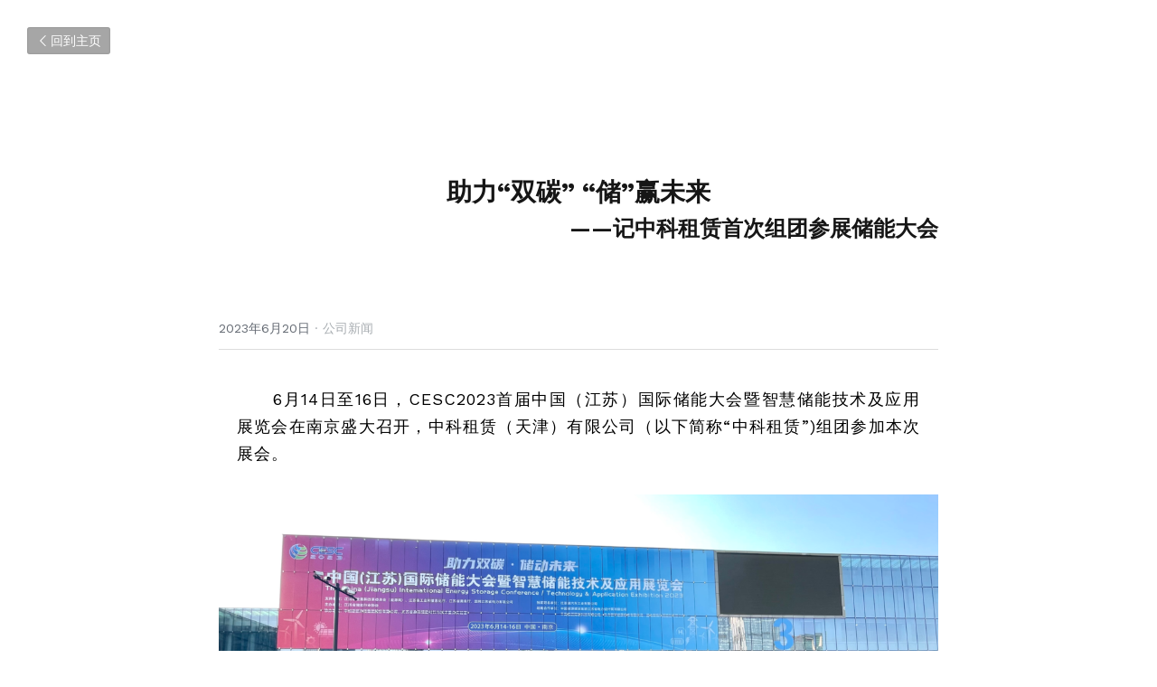

--- FILE ---
content_type: text/html; charset=utf-8
request_url: https://www.casleasing.com.cn/blog/7cf4a29e3c1
body_size: 37817
content:
<!-- Powered by Sxl.cn 4 (1) Jan 17, 2026 at 18:25-->
<!DOCTYPE html>
<html itemscope itemtype='http://schema.org/WebPage' lang='zh-CN' xmlns:og='http://ogp.me/ns#' xmlns='http://www.w3.org/1999/xhtml'>
<head>
<title>助力“双碳” “储”赢未来 - 公司新闻</title>
<meta content='text/html; charset=UTF-8' http-equiv='Content-Type'>
<meta content='width=device-width,initial-scale=1.0,user-scalable=yes,minimum-scale=1.0,maximum-scale=3.0' id='viewport' name='viewport'>
<meta content=' ' name='description'>
<meta content='article' property='og:type'>
<meta content='助力“双碳” “储”赢未来' property='og:title'>
<meta content='https://www.casleasing.com.cn/blog/7cf4a29e3c1' property='og:url'>
<meta content='https://user-assets.sxlcdn.com/images/326749/lriKN7fk-gZHPYwpxbWjAVBD5BKo.png?imageMogr2/strip/auto-orient/thumbnail/1200x9000&gt;/quality/90!/format/png' property='og:image'>
<meta content='助力“双碳” “储”赢未来' property='og:site_name'>
<meta content=' ' property='og:description'>
<meta content='助力“双碳” “储”赢未来' itemprop='name'>
<meta content=' ' itemprop='description'>
<meta content='https://user-assets.sxlcdn.com/images/326749/lriKN7fk-gZHPYwpxbWjAVBD5BKo.png?imageMogr2/strip/auto-orient/thumbnail/1200x9000&gt;/quality/90!/format/png' itemprop='image'>
<meta content='summary_large_image' name='twitter:card'>
<meta content='助力“双碳” “储”赢未来' name='twitter:title'>
<meta content=' ' name='twitter:description'>
<meta content='https://user-assets.sxlcdn.com/images/326749/lriKN7fk-gZHPYwpxbWjAVBD5BKo.png?imageMogr2/strip/auto-orient/thumbnail/1200x9000&gt;/quality/90!/format/png' name='twitter:image'>
<meta name="csrf-param" content="authenticity_token" />
<meta name="csrf-token" content="n5POeM2AzynszXkML7Y3EXn3CGW3Z2NnToO1n4WbVyUmMEEPlhMVGILNvIkVNjbjMP5hoK2/uxD9wbTYlF1MwA==" />
<script>
window.$S={};$S.conf={"SUPPORTED_CURRENCY":[{"code":"USD","symbol":"$","decimal":".","thousand":",","precision":2,"name":"\u7f8e\u91d1"},{"code":"CNY","symbol":"\u00a5","decimal":".","thousand":",","precision":2,"name":"\u4eba\u6c11\u5e01"}],"keenio_collection":"sxl_pageviews","keenio_pbs_impression_collection":"sxl_pbs_impression","keenio_pbs_conversion_collection":"sxl_pbs_conversion","keenio_pageservice_imageshare_collection":"sxl_pageservice_imageshare","keenio_page_socialshare_collection":"sxl_page_socialshare","keenio_page_framing_collection":"sxl_page_framing","keenio_file_download_collection":"sxl_file_download","is_google_analytics_enabled":true,"gdpr_compliance_feature":false,"is_strikingly_analytics_enabled":true,"baidu_xzh_json":null,"isBlog":true};$S.globalConf={"premium_apps":["HtmlApp","EcwidApp","MailChimpApp","CeleryApp","LocuApp"],"environment":"production","env":"production","host_suffix":"sxl.cn","asset_url":"https:\/\/static-assets.sxlcdn.com","support_url":"http:\/\/help.sxl.cn","sxl_font_api_url":"https:\/\/static-fonts-css.sxlcdn.com","locale":"zh-CN","enable_live_chat":true,"s_in_china":false,"browser_locale":null,"is_sxl":true,"is_rtl":false,"google":{"recaptcha_v2_client_key":"6LfoDOAcAAAAAC8ug-1lghZX4eT5plagLN89QFcL","recaptcha_v2_invisible_client_key":"6LeyqBYdAAAAAFSPQEIQ-Ok7iovzAZqmiaMdaVPC"},"hcaptcha":{"hcaptcha_checkbox_key":"c3b8a826-9184-4ac4-baf6-79aa0a44649c","hcaptcha_invisible_key":"38305918-555e-419c-8750-571a56748556"},"user_image_cdn":{"qn":"\/\/user-assets.sxlcdn.com","s":"\/\/user-images.strikinglycdn.com"},"user_image_private_cdn":{"qn":"\/\/private-user-assets.sxlcdn.com"},"rollout":{"crm_livechat":false,"google_invisible_recaptcha":true,"enabled_hcaptcha":true,"nav_2021":true,"nav_2021_off":false,"nav_2023":true,"new_blog_layout":true,"pbs_i18n":false},"GROWINGIO_API_KEY":"9cd75b795e61ba6f","BAIDU_API_KEY":"91668c5f1b9f09ec14d36942ae04547c","SEGMENTIO_API_KEY":"xPBGAXEVKOJ7HnZa3w51Q8Mw4plpF7vf","FACEBOOK_APP_ID":null,"WECHAT_APP_ID":"wxaaff643af53f8730","KEEN_IO_PROJECT_ID":"56419d00672e6c7537838ab6","KEEN_IO_WRITE_KEY":"[base64]","CLOUDINARY_CLOUD_NAME":"hrscywv4p","CLOUDINARY_PRESET":"oxbxiyxl","BUGSNAG_FE_API_KEY":"cf8e2180a0db46c07513344d03eee748","BUGSNAG_FE_JS_RELEASE_STAGE":"production","WEB_PUSH_PUB_KEY":null};$S.miniProgramAppType=null;$S.blogPostData={"blogPostMeta":{"id":4861767,"state":"published","pinned":false,"notified":false,"createdAt":"2023-06-19T20:44:24.709-07:00","publishedAt":"2023-06-19T20:49:07.022-07:00","publicUrl":"https:\/\/www.casleasing.com.cn\/blog\/7cf4a29e3c1","customSlug":null,"editCount":45,"publishedEditCount":0,"mode":"show","role":null,"reviewState":null,"needReview":false,"censorshipResult":null,"reviewUpdatedAt":null,"scheduledPublishAt":null,"scheduledPublishAtUtcTime":null,"scheduledTimeZone":null,"postedToWechat":false,"tags":["公司新闻"],"categories":[{"id":371,"name":"\u516c\u53f8\u65b0\u95fb"}],"socialMediaConfig":{"url":"https:\/\/www.casleasing.com.cn\/blog\/7cf4a29e3c1","title":"\u52a9\u529b\u201c\u53cc\u78b3\u201d \u201c\u50a8\u201d\u8d62\u672a\u6765","image":"https:\/\/user-assets.sxlcdn.com\/images\/326749\/lriKN7fk-gZHPYwpxbWjAVBD5BKo.png?imageMogr2\/strip\/auto-orient\/thumbnail\/1200x9000\u003e\/quality\/90!\/format\/png","description":"\u00a0","fbAppId":null},"nextBlogPostTitle":"\u521b\u65b0\u515a\u5efa\u6d3b\u52a8\u5f62\u5f0f \u5f00\u542f\u652f\u90e8\u95f4\u6a2a\u5411\u8054\u52a8","nextBlogPostRelativeUrl":"\/blog\/5d5859bdf1e?categoryId=371","nextBlogPostId":4868784,"prevBlogPostTitle":"\u795d\u8d3a\u4e2d\u79d1\u79df\u8d41\u4e0a\u6d77\u4e1a\u52a1\u90e8\u559c\u8fc1\u65b0\u5740","prevBlogPostRelativeUrl":"\/blog\/f4c70ff1191?categoryId=371","prevBlogPostId":4842555},"pageMeta":{"blogSettings":{"previewLayout":1,"mailchimpCode":null,"hasSubscriptionCode":false,"hasSubscriptionCodeBefore":null,"showMorePostsWith":null,"usedDisqusCommentsBefore":null,"showRss":null,"showMip":null,"enableComments":null,"lastReadCommentsAt":null,"showAmp":null,"reviewNumber":null,"commentsRequireApproval":null,"showSubscriptionForm":null,"showSubscriptionsTab":null,"headerCustomCode":null,"footerCustomCode":null,"shortcuts":[],"shortcutsOrder":{},"banner":[],"previewNumber":"8","wechatMomentEnabled":null,"category_order":{"94":3,"371":1,"13988":2},"showNav":null,"hideNewBlogTips":true,"positiveOrder":true},"isPro":true,"isV4":true,"forcedLocale":"zh-CN","userId":326749,"membership":"sxlbiz","theme":{"id":17,"css_file":"themes/zine/main","color_list":"","created_at":"2016-12-23T01:55:13.209-08:00","updated_at":"2018-04-10T19:05:33.890-07:00","display_name":"Zine","default_slide_list":"","navbar_file":"zine/navbar","footer_file":"app/footer","name":"zine","thumb_image":null,"use_background_image":false,"demo_page_id":null,"type_mask":1,"data_page_id":null,"is_new":false,"priority":0,"header_file":"app/header","data":"{\"menu\":{\"type\":\"Menu\",\"components\":{\"logo\":{\"type\":\"Image\",\"image_type\":\"small\",\"url\":\"/images/defaults/default_logo.png\"},\"title\":{\"type\":\"RichText\",\"value\":\"Title Text\",\"text_type\":\"title\"}}}}","name_with_v4_fallback":"zine"},"permalink":"site-326749-9878-4273","subscriptionPlan":"sxlbiz_yearly","subscriptionPeriod":"yearly","isOnTrial":false,"customColors":{"type":"CustomColors","id":"f_b3554623-4fb0-40ad-b8a7-5efcf43fa9e2","defaultValue":null,"active":true,"highlight1":"#15436d","highlight2":"#ffff00"},"animations":{"type":"Animations","id":"f_5ae8cf26-3b25-430a-9bd3-c5faaa06a8f9","defaultValue":null,"page_scroll":"slide_in","background":"parallax","image_link_hover":"light_overlay"},"s5Theme":{"type":"Theme","id":"f_e83746bc-de6f-4526-a3b7-2ab269d5d279","version":"11","nav":{"type":"NavTheme","id":"f_07d0ed09-ae31-4e3a-adf8-bf6f78a82009","name":"topBar","layout":"a","padding":"medium","sidebarWidth":"small","topContentWidth":"full","horizontalContentAlignment":"left","verticalContentAlignment":"top","fontSize":"medium","backgroundColor1":"#dddddd","highlightColor":null,"presetColorName":"transparent","itemColor":"","itemSpacing":"compact","dropShadow":"no","socialMediaListType":"link","isTransparent":true,"isSticky":true,"showSocialMedia":false,"highlight":{"blockBackgroundColor":"#999999","blockTextColor":"#ffffff","blockBackgroundColorSettings":{"id":"9bbfa3e3-3713-4686-93c1-2362165f0eb8","default":"#999999","preIndex":null,"type":"default"},"blockTextColorSettings":{"id":"d0736be3-2317-4a9a-b05a-b094b370226a","default":"#ffffff","preIndex":null,"type":"default"},"blockShape":"pill","textColor":"#999999","textColorSettings":{"id":"0463408c-32c1-4c90-b918-55c397bb7d96","default":"#999999","preIndex":null,"type":"default"},"type":"underline","id":"f_ce91a5eb-e027-4c7c-838a-b7cb7b901f3b"},"border":{"enable":false,"borderColor":"#000","position":"bottom","thickness":"small"},"socialMedia":[{"type":"LinkedIn","id":"384a89a0-9ac1-11f0-af11-f926210408b4","url":"","className":"fab fa-linkedin-in","show_button":false},{"type":"SinaWeibo","id":"384a89a1-9ac1-11f0-af11-f926210408b4","url":"","className":"fab fa-weibo","show_button":false},{"type":"WeChat","id":"384a89a2-9ac1-11f0-af11-f926210408b4","url":"","className":"fab fa-weixin","show_button":false},{"type":"DouYin","id":"384a89a3-9ac1-11f0-af11-f926210408b4","url":"","className":"fab fa-tiktok","show_button":false},{"type":"YouKu","id":"384a89a4-9ac1-11f0-af11-f926210408b4","url":"","className":"fas fa-link","show_button":false},{"type":"Bilibili","id":"384a89a5-9ac1-11f0-af11-f926210408b4","url":"","className":"fas fa-link","show_button":false},{"type":"TencentVideo","id":"384a89a6-9ac1-11f0-af11-f926210408b4","url":"","className":"fas fa-link","show_button":false},{"type":"TieBa","id":"384a89a7-9ac1-11f0-af11-f926210408b4","url":"","className":"fas fa-link","show_button":false}],"socialMediaButtonList":[{"type":"LinkedIn","id":"384a89ac-9ac1-11f0-af11-f926210408b4","url":"","link_url":"","share_text":"","show_button":false},{"type":"SinaWeibo","id":"384a89ad-9ac1-11f0-af11-f926210408b4","url":"","link_url":"","share_text":"","show_button":false}],"socialMediaContactList":[{"type":"SocialMediaPhone","id":"384a89ae-9ac1-11f0-af11-f926210408b4","defaultValue":"","className":"fas fa-phone-alt"},{"type":"SocialMediaEmail","id":"384a89af-9ac1-11f0-af11-f926210408b4","defaultValue":"","className":"fas fa-envelope"}],"backgroundColorSettings":{"id":"1f4ca5fa-9eaa-4d9d-83b8-f1f3ff19ffa1","default":"#dddddd","preIndex":null,"type":"default"},"highlightColorSettings":{"id":"4e0ead58-2e06-4c63-97b8-de3f07078cfc","default":"","preIndex":null,"type":"custom"},"itemColorSettings":{"id":"c307cc27-9a5a-490b-a66e-19a9b80cfdca","default":"","preIndex":null,"type":"custom"}},"section":{"type":"SectionTheme","id":"f_fde32b36-76c2-46f9-b3a2-9b33223ecf1b","padding":"normal","contentWidth":"full","contentAlignment":"center","baseFontSize":null,"titleFontSize":null,"subtitleFontSize":null,"itemTitleFontSize":null,"itemSubtitleFontSize":null,"textHighlightColor":null,"baseColor":null,"titleColor":null,"subtitleColor":null,"itemTitleColor":null,"itemSubtitleColor":null,"textHighlightSelection":{"type":"TextHighlightSelection","id":"f_2e4ec255-3f47-47a9-a7cb-2660bce51209","title":false,"subtitle":true,"itemTitle":false,"itemSubtitle":true}},"firstSection":{"type":"FirstSectionTheme","id":"f_8dd84f64-1f1b-4d90-9412-3652970f8dd8","height":"normal","shape":"none"},"button":{"type":"ButtonTheme","id":"f_6fdc9658-f442-40f8-ab9e-7b4becc6fb26","backgroundColor":"#000000","shape":"square","fill":"solid"}},"id":11346547,"headingFont":"","titleFont":"","bodyFont":"","usedWebFontsNormalized":"Work+Sans:400,600,700","showAmp":null,"subscribersCount":0,"templateVariation":"","showStrikinglyLogo":false,"multiPage":true,"sectionLayout":"four-landscape-none-show","siteName":"\u4e2d\u79d1\u79df\u8d41","siteRollouts":{"custom_code":true,"pro_sections":true,"pro_apps":true,"new_settings_dialog_feature":true,"google_analytics":true,"strikingly_analytics":true,"sections_name_sync":true,"custom_form":false,"popup":null,"membership_feature":false},"pageCustomDomain":"www.casleasing.com.cn","pagePublicUrl":"https:\/\/www.casleasing.com.cn\/","googleAnalyticsTracker":"","googleAnalyticsType":"classic","facebookPixelId":null,"gaTrackingId":"UA-25124444-14","errorceptionKey":"\"56557d16455c179b7c00004f\"","keenioProjectId":"56419d00672e6c7537838ab6","keenioWriteKey":"[base64]","wechatMpAccountId":null,"blogSubscriptionUrl":"\/show_iframe_component\/229458","chatSettings":null,"showNav":null,"hideNewBlogTips":true,"connectedSites":[],"enableFixedTextColor":true,"enableFixedTextColorRemaining":true,"enableFixedTextColorHasBgColor":true,"enableFixedGallerySectionRtlStyle":false,"enableFixedNavHorizontalAlign":false,"enableSectionSmartBinding":false,"enableFixedSectionContentStyle20251020":true,"enableNewLumaVersion":true,"enableFixedNavSpecialLogicColor":true},"content":{"type":"Blog.BlogData","id":"f_4bba128b-a149-433d-92a3-e45b9b39142a","showComments":true,"header":{"type":"Blog.Header","id":"f_83c835a3-e772-45db-8146-a4b61c194cd2","title":{"type":"Blog.Text","id":"f_695d9c62-2633-48f9-a34b-ee7f8e79d68d","defaultValue":false,"value":"\u003cdiv class=\"s-rich-text-wrapper\" style=\"display: block;\"\u003e\u003cp class=\"s-rich-text-wrapper\" style=\"text-align: center; font-size: 28px;\"\u003e\u003cstrong\u003e\u52a9\u529b\u201c\u53cc\u78b3\u201d \u201c\u50a8\u201d\u8d62\u672a\u6765\u003c\/strong\u003e\u003c\/p\u003e\u003c\/div\u003e","version":1},"subTitle":{"type":"Blog.Text","id":"f_2475694b-dbb2-4d50-af31-f6ff71ce91ae","defaultValue":false,"value":"\u003cdiv class=\"s-rich-text-wrapper\" style=\"display: block;\"\u003e\u003cp class=\"s-rich-text-wrapper\" style=\"text-align: right; font-size: 100%;\"\u003e\u003cstrong\u003e\u2014\u2014\u8bb0\u4e2d\u79d1\u79df\u8d41\u9996\u6b21\u7ec4\u56e2\u53c2\u5c55\u50a8\u80fd\u5927\u4f1a\u003c\/strong\u003e\u003c\/p\u003e\u003c\/div\u003e","version":1},"backgroundImage":{"type":"Blog.BackgroundImage","id":"f_ede2044d-428f-43fa-82ab-0c153e7ec253","defaultValue":false,"url":"","textColor":"light","sizing":"cover","userClassName":null,"videoUrl":"","videoHtml":"","storageKey":null,"storage":null,"format":null,"h":null,"w":null,"useImage":false,"focus":null}},"footer":{"type":"Blog.Footer","id":"f_e0042a95-4e28-4360-ac7b-5519023e56cb","comment":{"type":"Blog.Comment","id":"f_916578a8-6e59-4c5e-9709-18f4017ff373","shortName":""},"shareButtons":{"type":"Blog.ShareButtons","id":"f_8c68faf0-4b57-4bef-afcc-3ff2273f669c","defaultValue":false,"list_type":"link","button_list":[{"type":"LinkedIn","url":"","show_button":true},{"type":"SinaWeibo","url":"","show_button":true}]}},"sections":[{"type":"Blog.Section","id":"af2ab514-9f48-4e1b-9593-7512abfb4ea2","defaultValue":null,"component":{"type":"HtmlComponent","id":1420973,"defaultValue":false,"value":"\u0026lt;p class=\"elegant\"\u0026gt;6\u670814\u65e5\u81f316\u65e5\uff0cCESC2023\u9996\u5c4a\u4e2d\u56fd\uff08\u6c5f\u82cf\uff09\u56fd\u9645\u50a8\u80fd\u5927\u4f1a\u66a8\u667a\u6167\u50a8\u80fd\u6280\u672f\u53ca\u5e94\u7528\u5c55\u89c8\u4f1a\u5728\u5357\u4eac\u76db\u5927\u53ec\u5f00\uff0c\u4e2d\u79d1\u79df\u8d41\uff08\u5929\u6d25\uff09\u6709\u9650\u516c\u53f8\uff08\u4ee5\u4e0b\u7b80\u79f0\u201c\u4e2d\u79d1\u79df\u8d41\u201d)\u7ec4\u56e2\u53c2\u52a0\u672c\u6b21\u5c55\u4f1a\u3002\u0026lt;br\/\u0026gt;\u0026lt;\/p\u0026gt;\n\u0026lt;style type=\"text\/css\"\u0026gt; \n*.elegant \n{ \nmargin-left: 20px; \nmargin-right: 20px; \nletter-spacing: 1px; \nword-spacing: 2px; \nline-height: 1.7em; \ntext-indent: 40px; \ntext-align: justify; \n} \n\u0026lt;\/style\u0026gt;","render_as_iframe":null,"selected_app_name":"HtmlApp","app_list":"{\"HtmlApp\":616809}"}},{"type":"Blog.Section","id":"ff322f23-c58e-4d9e-98a6-188ae900e993","defaultValue":null,"component":{"type":"Image","id":"bb2c9554-da93-409e-8167-fd0e20632bc6","defaultValue":null,"link_url":"","thumb_url":"!","url":"!","caption":"","description":"","storageKey":"images\/326749\/lriKN7fk-gZHPYwpxbWjAVBD5BKo.png","storage":"qn","storagePrefix":null,"format":"png","h":714,"w":1200,"s":8976006,"new_target":true,"focus":null}},{"type":"Blog.Section","id":"49145053-4bfc-4243-910b-f7bf146e053f","defaultValue":null,"component":{"type":"HtmlComponent","id":1420975,"defaultValue":false,"value":"\u0026lt;p class=\"elegant\"\u0026gt;CESC\u5c55\u4f1a\u7531\u6c5f\u82cf\u7701\u53d1\u6539\u59d4\u3001\u6c5f\u82cf\u7701\u5de5\u4fe1\u5385\u3001\u6c5f\u82cf\u7701\u5546\u52a1\u5385\u3001\u56fd\u7f51\u6c5f\u82cf\u7701\u7535\u529b\u6709\u9650\u516c\u53f8\u8054\u5408\u652f\u6301\uff0c\u6c5f\u82cf\u7701\u50a8\u80fd\u884c\u4e1a\u534f\u4f1a\u4e3b\u529e\u3002\u6bd4\u4e9a\u8fea\u3001\u4e2d\u521b\u65b0\u822a\u3001\u82cf\u6587\u7535\u80fd\u3001\u963f\u7279\u65af\u3001\u534f\u80fd\u79d1\u6280\u3001\u5e73\u9ad8\u96c6\u56e2\u3001\u9e4f\u8f89\u80fd\u6e90\u7b49380\u4f59\u5bb6\u65b0\u578b\u50a8\u80fd\u9886\u57df\u4f01\u4e1a\u53c2\u5c55\u3002\u0026lt;br\/\u0026gt;\u0026lt;\/p\u0026gt;\n\u0026lt;style type=\"text\/css\"\u0026gt; \n*.elegant \n{ \nmargin-left: 20px; \nmargin-right: 20px; \nletter-spacing: 1px; \nword-spacing: 2px; \nline-height: 1.7em; \ntext-indent: 40px; \ntext-align: justify; \n} \n\u0026lt;\/style\u0026gt;","render_as_iframe":null,"selected_app_name":"HtmlApp","app_list":"{\"HtmlApp\":616810}"}},{"type":"Blog.Section","id":"5822cc8f-aa08-4c2a-95fe-b7295bfe8c32","defaultValue":null,"component":{"type":"Image","id":"5ae35896-e82c-4eb8-b764-0c714420bf0a","defaultValue":null,"link_url":"","thumb_url":"!","url":"!","caption":"","description":"","storageKey":"images\/326749\/lgspeQI1AhWyXZKai6uQAW4o8b1s.png","storage":"qn","storagePrefix":null,"format":"png","h":472,"w":1200,"s":8391315,"new_target":true,"focus":null}},{"type":"Blog.Section","id":"d49d98d7-4627-4a7a-bde4-487edbc7facf","defaultValue":null,"component":{"type":"HtmlComponent","id":1420976,"defaultValue":false,"value":"\u0026lt;p class=\"elegant\"\u0026gt;\u4e2d\u79d1\u79df\u8d41\u4f5c\u4e3a\u4e00\u5bb6\u79d1\u6280\u79df\u8d41\u516c\u53f8,\u4ee5\u63a8\u52a8\u79d1\u6280\u8fdb\u6b65\u4e3a\u5df1\u4efb,\u5411\u9ad8\u65b0\u6280\u672f\u4f01\u4e1a\u63d0\u4f9b\u4e13\u4e1a\u5316\u7684\u878d\u8d44\u79df\u8d41\u670d\u52a1\u548c\u6295\u8d44\u54a8\u8be2\u670d\u52a1\uff0c\u91cd\u70b9\u53d1\u529b\u652f\u6301\u201c\u53cc\u78b3\u201d\u79d1\u6280\u521b\u65b0\u4f01\u4e1a\uff0c\u65e8\u5728\u6253\u9020\u6210\u4e3a\u4e00\u5bb6\u6700\u61c2\u79d1\u6280\u521b\u65b0\u4f01\u4e1a\u7684\u7efc\u5408\u6027\u878d\u8d44\u670d\u52a1\u63d0\u4f9b\u5546\u3002\u0026lt;br\/\u0026gt;\u0026lt;\/p\u0026gt;\n\u0026lt;p class=\"elegant\"\u0026gt;\u5728\u672c\u6b21\u5c55\u4f1a\u4e0a\uff0c\u4e2d\u79d1\u79df\u8d41\u4e3b\u52a8\u5411\u53c2\u5c55\u7684\u50a8\u80fd\u7535\u6c60\u76f8\u5173\u4f01\u4e1a\u5ba3\u4f20\u4ecb\u7ecd\u4e86\u91cf\u8eab\u5b9a\u5236\u7684\u91d1\u878d\u89e3\u51b3\u65b9\u6848\u3002\u5728\u4e0e\u591a\u5bb6\u50a8\u80fd\u4f01\u4e1a\u63a2\u8ba8\u672a\u6765\u5408\u4f5c\u65b9\u5411\u7684\u8fc7\u7a0b\u4e2d\uff0c\u5145\u5206\u5c55\u73b0\u4e86\u516c\u53f8\u5728\u50a8\u80fd\u9886\u57df\u4e30\u5bcc\u7684\u884c\u4e1a\u7ecf\u9a8c\uff0c\u5f97\u5230\u4e86\u53c2\u5c55\u5609\u5bbe\u7684\u5e7f\u6cdb\u5173\u6ce8\uff0c\u6210\u4e3a\u672c\u6b21\u91d1\u878d\u4f01\u4e1a\u53c2\u5c55\u677f\u5757\u4e2d\u5907\u53d7\u77a9\u76ee\u7684\u7126\u70b9\uff0c\u4e3a\u4e2d\u79d1\u79df\u8d41\u4eca\u540e\u5728\u50a8\u80fd\u884c\u4e1a\u9886\u57df\u7684\u81ea\u4e3b\u5f00\u53d1\u5e26\u6765\u65b0\u5951\u673a\u3002\u0026lt;br\/\u0026gt;\u0026lt;\/p\u0026gt;\n\u0026lt;style type=\"text\/css\"\u0026gt; \n*.elegant \n{ \nmargin-left: 20px; \nmargin-right: 20px; \nletter-spacing: 1px; \nword-spacing: 2px; \nline-height: 1.7em; \ntext-indent: 40px; \ntext-align: justify; \n} \n\u0026lt;\/style\u0026gt;","render_as_iframe":null,"selected_app_name":"HtmlApp","app_list":"{\"HtmlApp\":616811}"}},{"type":"Blog.Section","id":"70dab029-5616-4260-a5cf-0d6fe3137d2f","defaultValue":null,"component":{"type":"Image","id":"d8b4c52f-21be-45e6-bba2-cc3cbc0c31e5","defaultValue":null,"link_url":"","thumb_url":"!","url":"!","caption":"","description":"","storageKey":"images\/326749\/Fu14PFZoWZ37tUqDF8L-MrkJkpC9.jpg","storage":"qn","storagePrefix":null,"format":"jpeg","h":425,"w":1200,"s":1244599,"new_target":true,"focus":null}},{"type":"Blog.Section","id":"0756a1a2-3227-4162-bbf9-9b04c09550ca","defaultValue":null,"component":{"type":"HtmlComponent","id":1420977,"defaultValue":false,"value":"\u0026lt;p class=\"elegant\"\u0026gt;\u50a8\u80fd\u6280\u672f\u662f\u5b9e\u73b0\u201c\u53cc\u78b3\u201d\u76ee\u6807\u7684\u5173\u952e\uff0c\u50a8\u80fd\u4f01\u4e1a\u53c8\u662f\u50a8\u80fd\u6280\u672f\u521b\u65b0\u5f00\u53d1\u7684\u5173\u952e\u4e3b\u4f53\u3002\u4e2d\u79d1\u79df\u8d41\u5c06\u4f9d\u6258\u4e2d\u79d1\u9662\u5f3a\u5927\u7684\u4eba\u624d\u3001\u667a\u529b\u548c\u6280\u672f\u8d44\u6e90\uff0c\u7ee7\u7eed\u4e3a\u50a8\u80fd\u4f01\u4e1a\u63d0\u4f9b\u91d1\u878d\u548c\u6280\u672f\u670d\u52a1\uff0c\u52a9\u529b\u50a8\u80fd\u4f01\u4e1a\u9ad8\u8d28\u91cf\u53d1\u5c55\u3002\u0026lt;br\/\u0026gt;\u0026lt;\/p\u0026gt;\n\u0026lt;style type=\"text\/css\"\u0026gt; \n*.elegant \n{ \nmargin-left: 20px; \nmargin-right: 20px; \nletter-spacing: 1px; \nword-spacing: 2px; \nline-height: 1.7em; \ntext-indent: 40px; \ntext-align: justify; \n} \n\u0026lt;\/style\u0026gt;","render_as_iframe":null,"selected_app_name":"HtmlApp","app_list":"{\"HtmlApp\":616812}"}},{"type":"Blog.Section","id":"01139215-191b-4705-922a-5ee921eca513","defaultValue":null,"component":{"type":"RichText","id":"170785a2-254e-4eff-af14-dd6234bb7aee","defaultValue":false,"value":"\u003cp\u003e\u003cspan style=\"display: inline-block\"\u003e\u0026nbsp;\u003c\/span\u003e\u003c\/p\u003e","backupValue":null,"version":1,"wrapperClass":"s-narrow-margin"}}]},"settings":{"hideBlogDate":false,"html_sections_latest_version":1687232906,"components":{"1420973":"\u0026lt;p class=\"elegant\"\u0026gt;6\u670814\u65e5\u81f316\u65e5\uff0cCESC2023\u9996\u5c4a\u4e2d\u56fd\uff08\u6c5f\u82cf\uff09\u56fd\u9645\u50a8\u80fd\u5927\u4f1a\u66a8\u667a\u6167\u50a8\u80fd\u6280\u672f\u53ca\u5e94\u7528\u5c55\u89c8\u4f1a\u5728\u5357\u4eac\u76db\u5927\u53ec\u5f00\uff0c\u4e2d\u79d1\u79df\u8d41\uff08\u5929\u6d25\uff09\u6709\u9650\u516c\u53f8\uff08\u4ee5\u4e0b\u7b80\u79f0\u201c\u4e2d\u79d1\u79df\u8d41\u201d)\u7ec4\u56e2\u53c2\u52a0\u672c\u6b21\u5c55\u4f1a\u3002\u0026lt;br\/\u0026gt;\u0026lt;\/p\u0026gt;\n\u0026lt;style type=\"text\/css\"\u0026gt; \n*.elegant \n{ \nmargin-left: 20px; \nmargin-right: 20px; \nletter-spacing: 1px; \nword-spacing: 2px; \nline-height: 1.7em; \ntext-indent: 40px; \ntext-align: justify; \n} \n\u0026lt;\/style\u0026gt;","1420975":null,"1420976":"\u0026lt;p class=\"elegant\"\u0026gt;\u4e2d\u79d1\u79df\u8d41\u4f5c\u4e3a\u4e00\u5bb6\u79d1\u6280\u79df\u8d41\u516c\u53f8,\u4ee5\u63a8\u52a8\u79d1\u6280\u8fdb\u6b65\u4e3a\u5df1\u4efb,\u5411\u9ad8\u65b0\u6280\u672f\u4f01\u4e1a\u63d0\u4f9b\u4e13\u4e1a\u5316\u7684\u878d\u8d44\u79df\u8d41\u670d\u52a1\u548c\u6295\u8d44\u54a8\u8be2\u670d\u52a1\uff0c\u91cd\u70b9\u53d1\u529b\u652f\u6301\u201c\u53cc\u78b3\u201d\u79d1\u6280\u521b\u65b0\u4f01\u4e1a\uff0c\u65e8\u5728\u6253\u9020\u6210\u4e3a\u4e00\u5bb6\u6700\u61c2\u79d1\u6280\u521b\u65b0\u4f01\u4e1a\u7684\u7efc\u5408\u6027\u878d\u8d44\u670d\u52a1\u63d0\u4f9b\u5546\u3002\u0026lt;br\/\u0026gt;\u0026lt;\/p\u0026gt;\n\u0026lt;p class=\"elegant\"\u0026gt;\u5728\u672c\u6b21\u5c55\u4f1a\u4e0a\uff0c\u4e2d\u79d1\u79df\u8d41\u4e3b\u52a8\u5411\u53c2\u5c55\u7684\u50a8\u80fd\u7535\u6c60\u76f8\u5173\u4f01\u4e1a\u5ba3\u4f20\u4ecb\u7ecd\u4e86\u91cf\u8eab\u5b9a\u5236\u7684\u91d1\u878d\u89e3\u51b3\u65b9\u6848\u3002\u5728\u4e0e\u591a\u5bb6\u50a8\u80fd\u4f01\u4e1a\u63a2\u8ba8\u672a\u6765\u5408\u4f5c\u65b9\u5411\u7684\u8fc7\u7a0b\u4e2d\uff0c\u5145\u5206\u5c55\u73b0\u4e86\u516c\u53f8\u5728\u50a8\u80fd\u9886\u57df\u4e30\u5bcc\u7684\u884c\u4e1a\u7ecf\u9a8c\uff0c\u5f97\u5230\u4e86\u53c2\u5c55\u5609\u5bbe\u7684\u5e7f\u6cdb\u5173\u6ce8\uff0c\u6210\u4e3a\u672c\u6b21\u91d1\u878d\u4f01\u4e1a\u53c2\u5c55\u677f\u5757\u4e2d\u5907\u53d7\u77a9\u76ee\u7684\u7126\u70b9\uff0c\u4e3a\u4e2d\u79d1\u79df\u8d41\u4eca\u540e\u5728\u50a8\u80fd\u884c\u4e1a\u9886\u57df\u7684\u81ea\u4e3b\u5f00\u53d1\u5e26\u6765\u65b0\u5951\u673a\u3002\u0026lt;br\/\u0026gt;\u0026lt;\/p\u0026gt;\n\u0026lt;style type=\"text\/css\"\u0026gt; \n*.elegant \n{ \nmargin-left: 20px; \nmargin-right: 20px; \nletter-spacing: 1px; \nword-spacing: 2px; \nline-height: 1.7em; \ntext-indent: 40px; \ntext-align: justify; \n} \n\u0026lt;\/style\u0026gt;","1420977":"\u0026lt;p class=\"elegant\"\u0026gt;\u50a8\u80fd\u6280\u672f\u662f\u5b9e\u73b0\u201c\u53cc\u78b3\u201d\u76ee\u6807\u7684\u5173\u952e\uff0c\u50a8\u80fd\u4f01\u4e1a\u53c8\u662f\u50a8\u80fd\u6280\u672f\u521b\u65b0\u5f00\u53d1\u7684\u5173\u952e\u4e3b\u4f53\u3002\u4e2d\u79d1\u79df\u8d41\u5c06\u4f9d\u6258\u4e2d\u79d1\u9662\u5f3a\u5927\u7684\u4eba\u624d\u3001\u667a\u529b\u548c\u6280\u672f\u8d44\u6e90\uff0c\u7ee7\u7eed\u4e3a\u50a8\u80fd\u4f01\u4e1a\u63d0\u4f9b\u91d1\u878d\u548c\u6280\u672f\u670d\u52a1\uff0c\u52a9\u529b\u50a8\u80fd\u4f01\u4e1a\u9ad8\u8d28\u91cf\u53d1\u5c55\u3002\u0026lt;br\/\u0026gt;\u0026lt;\/p\u0026gt;\n\u0026lt;style type=\"text\/css\"\u0026gt; \n*.elegant \n{ \nmargin-left: 20px; \nmargin-right: 20px; \nletter-spacing: 1px; \nword-spacing: 2px; \nline-height: 1.7em; \ntext-indent: 40px; \ntext-align: justify; \n} \n\u0026lt;\/style\u0026gt;"}},"pageMode":null,"pageData":{"type":"Site","id":"f_ef702361-27d4-47ee-949b-560be56b4adb","defaultValue":null,"horizontal":false,"fixedSocialMedia":false,"new_page":true,"showMobileNav":true,"showCookieNotification":false,"useSectionDefaultFormat":true,"showTermsAndConditions":false,"showPrivacyPolicy":false,"activateGDPRCompliance":false,"multi_pages":true,"live_chat":false,"isFullScreenOnlyOneSection":true,"showNav":true,"showFooter":true,"showStrikinglyLogo":false,"showNavigationButtons":false,"showShoppingCartIcon":true,"showButtons":true,"navFont":"","titleFont":"","logoFont":"","bodyFont":"","buttonFont":"","headingFont":"","bodyFontWeight":null,"theme":"fresh","templateVariation":"","templatePreset":"","termsText":null,"privacyPolicyText":null,"fontPreset":"modern","GDPRHtml":null,"pages":[{"type":"Page","id":"f_b3a95e58-ff57-436e-8974-095458cf5644","defaultValue":null,"sections":[{"type":"Slide","id":"f_abec9c9b-3b9a-454c-a360-1e3881910e4f","defaultValue":null,"template_id":null,"template_name":"slider","template_version":null,"components":{"slideSettings":{"type":"SlideSettings","id":"f_154d47e2-1743-47c0-84c9-9f023f496e33","defaultValue":null,"show_nav":true,"show_nav_multi_mode":false,"nameChanged":null,"hidden_section":false,"name":"\u8f6e\u64ad\u56fe","sync_key":null,"layout_variation":"noForeground","display_settings":{},"padding":{},"layout_config":{}},"slider1":{"type":"Slider","id":"f_529e92e7-b927-4f46-bc11-36588482ab34","defaultValue":false,"list":[{"type":"RepeatableItem","id":"f_94be3ddd-9259-4e92-ac3e-a29d516e2530","components":{"text1":{"type":"RichText","id":"f_f0f006aa-4502-4c12-a1a6-785eb41b6b6c","defaultValue":true,"value":"","backupValue":null,"version":null},"text2":{"type":"RichText","id":"f_776d0e17-696e-4fd1-8308-fc6a0b82c75a","defaultValue":true,"value":"","backupValue":null,"version":null},"background1":{"type":"Background","id":"f_2bdbac3d-45b7-4bfb-a144-1b292baeb50c","defaultValue":false,"url":"!","textColor":"light","backgroundVariation":"","sizing":"cover","userClassName":null,"linkUrl":"","linkTarget":"_self","videoUrl":"","videoHtml":"","storageKey":"images\/326749\/FhEWBxo3l-yT3tj0uKzA71vGShUW.png","storage":"qn","format":"png","h":443,"w":2000,"s":1175541,"useImage":null,"noCompression":null,"focus":null,"backgroundColor":{}},"media1":{"type":"Media","id":"f_fa159303-1e6d-4297-85b1-bbc43598336a","defaultValue":null,"video":{"type":"Video","id":"f_abe21ce5-3021-4a34-8f96-7c6a1b1d3a3a","defaultValue":true,"html":"","url":"http:\/\/vimeo.com\/18150336","thumbnail_url":null,"maxwidth":700,"description":null},"image":{"type":"Image","id":"f_1a643047-a082-4909-8aaf-7435a9c3acfd","defaultValue":true,"link_url":"","thumb_url":"","url":"\/images\/themes\/onyx_new\/stri.png","caption":"","description":"","storageKey":null,"storage":null,"storagePrefix":null,"format":null,"h":null,"w":null,"s":null,"new_target":null,"noCompression":null,"cropMode":null,"focus":{}},"current":"image"},"button1":{"type":"Button","id":"f_f30e0bd6-fbfe-4309-9581-1fb9a48f42bb","defaultValue":true,"text":"\u7acb\u5373\u8d2d\u4e70","link_type":null,"page_id":null,"section_id":null,"url":"http:\/\/strikingly.com","new_target":null}}},{"type":"RepeatableItem","id":"f_52143573-d955-4241-aa03-0babbd1f9d69","defaultValue":null,"components":{"text1":{"type":"RichText","id":"f_f0f006aa-4502-4c12-a1a6-785eb41b6b6c","defaultValue":true,"value":"","backupValue":null,"version":null},"text2":{"type":"RichText","id":"f_776d0e17-696e-4fd1-8308-fc6a0b82c75a","defaultValue":true,"value":"","backupValue":null,"version":null},"background1":{"type":"Background","id":"f_2bdbac3d-45b7-4bfb-a144-1b292baeb50c","defaultValue":false,"url":"!","textColor":"light","backgroundVariation":"","sizing":"cover","userClassName":null,"linkUrl":"","linkTarget":"_self","videoUrl":"","videoHtml":"","storageKey":"images\/326749\/FhLwKa0V2SJnUiGKGyiGq60079iK.png","storage":"qn","format":"png","h":532,"w":2400,"s":1441424,"useImage":null,"noCompression":null,"focus":null,"backgroundColor":{}},"media1":{"type":"Media","id":"f_fa159303-1e6d-4297-85b1-bbc43598336a","defaultValue":null,"video":{"type":"Video","id":"f_abe21ce5-3021-4a34-8f96-7c6a1b1d3a3a","defaultValue":true,"html":"","url":"http:\/\/vimeo.com\/18150336","thumbnail_url":null,"maxwidth":700,"description":null},"image":{"type":"Image","id":"f_1a643047-a082-4909-8aaf-7435a9c3acfd","defaultValue":true,"link_url":"","thumb_url":"","url":"\/images\/themes\/onyx_new\/stri.png","caption":"","description":"","storageKey":null,"storage":null,"storagePrefix":null,"format":null,"h":null,"w":null,"s":null,"new_target":null,"noCompression":null,"cropMode":null,"focus":{}},"current":"image"},"button1":{"type":"Button","id":"f_f30e0bd6-fbfe-4309-9581-1fb9a48f42bb","defaultValue":true,"text":"\u7acb\u5373\u8d2d\u4e70","link_type":null,"page_id":null,"section_id":null,"url":"http:\/\/strikingly.com","new_target":null}}},{"type":"RepeatableItem","id":"f_25426670-3a12-4e35-b68e-3a24c1349207","defaultValue":null,"components":{"text1":{"type":"RichText","id":"f_f0f006aa-4502-4c12-a1a6-785eb41b6b6c","defaultValue":true,"value":"","backupValue":null,"version":null},"text2":{"type":"RichText","id":"f_776d0e17-696e-4fd1-8308-fc6a0b82c75a","defaultValue":true,"value":"","backupValue":null,"version":null},"background1":{"type":"Background","id":"f_2bdbac3d-45b7-4bfb-a144-1b292baeb50c","defaultValue":false,"url":"!","textColor":"light","backgroundVariation":"","sizing":"cover","userClassName":null,"linkUrl":"","linkTarget":"_self","videoUrl":"","videoHtml":"","storageKey":"images\/326749\/FvIPRNnYbfNPLgfUH_2M3IGuFKM4.png","storage":"qn","format":"png","h":532,"w":2400,"s":2163558,"useImage":null,"noCompression":null,"focus":{},"backgroundColor":{}},"media1":{"type":"Media","id":"f_fa159303-1e6d-4297-85b1-bbc43598336a","defaultValue":null,"video":{"type":"Video","id":"f_abe21ce5-3021-4a34-8f96-7c6a1b1d3a3a","defaultValue":true,"html":"","url":"http:\/\/vimeo.com\/18150336","thumbnail_url":null,"maxwidth":700,"description":null},"image":{"type":"Image","id":"f_1a643047-a082-4909-8aaf-7435a9c3acfd","defaultValue":true,"link_url":"","thumb_url":"","url":"\/images\/themes\/onyx_new\/stri.png","caption":"","description":"","storageKey":null,"storage":null,"storagePrefix":null,"format":null,"h":null,"w":null,"s":null,"new_target":null,"noCompression":null,"cropMode":null,"focus":{}},"current":"image"},"button1":{"type":"Button","id":"f_f30e0bd6-fbfe-4309-9581-1fb9a48f42bb","defaultValue":true,"text":"\u7acb\u5373\u8d2d\u4e70","link_type":null,"page_id":null,"section_id":null,"url":"http:\/\/strikingly.com","new_target":null}}},{"type":"RepeatableItem","id":"f_894427c8-3326-4ad4-bdac-07d2fa920e80","defaultValue":null,"components":{"text1":{"type":"RichText","id":"f_f0f006aa-4502-4c12-a1a6-785eb41b6b6c","defaultValue":true,"value":"","backupValue":null,"version":null},"text2":{"type":"RichText","id":"f_776d0e17-696e-4fd1-8308-fc6a0b82c75a","defaultValue":true,"value":"","backupValue":null,"version":null},"background1":{"type":"Background","id":"f_2bdbac3d-45b7-4bfb-a144-1b292baeb50c","defaultValue":false,"url":"!","textColor":"light","backgroundVariation":"","sizing":"cover","userClassName":null,"linkUrl":"","linkTarget":"_self","videoUrl":"","videoHtml":"","storageKey":"images\/326749\/FluAzf3ms_U8Tdbexl-y9ZtUsBkr.jpg","storage":"qn","format":"jpeg","h":776,"w":3499,"s":1555582,"useImage":null,"noCompression":null,"focus":{},"backgroundColor":{}},"media1":{"type":"Media","id":"f_fa159303-1e6d-4297-85b1-bbc43598336a","defaultValue":null,"video":{"type":"Video","id":"f_abe21ce5-3021-4a34-8f96-7c6a1b1d3a3a","defaultValue":true,"html":"","url":"http:\/\/vimeo.com\/18150336","thumbnail_url":null,"maxwidth":700,"description":null},"image":{"type":"Image","id":"f_1a643047-a082-4909-8aaf-7435a9c3acfd","defaultValue":true,"link_url":"","thumb_url":"","url":"\/images\/themes\/onyx_new\/stri.png","caption":"","description":"","storageKey":null,"storage":null,"storagePrefix":null,"format":null,"h":null,"w":null,"s":null,"new_target":null,"noCompression":null,"cropMode":null,"focus":{}},"current":"image"},"button1":{"type":"Button","id":"f_f30e0bd6-fbfe-4309-9581-1fb9a48f42bb","defaultValue":true,"text":"\u7acb\u5373\u8d2d\u4e70","link_type":null,"page_id":null,"section_id":null,"url":"http:\/\/strikingly.com","new_target":null}}}],"components":{"text1":{"type":"RichText","id":"f_f0f006aa-4502-4c12-a1a6-785eb41b6b6c","defaultValue":true,"value":"","backupValue":null,"version":null},"text2":{"type":"RichText","id":"f_776d0e17-696e-4fd1-8308-fc6a0b82c75a","defaultValue":true,"value":"","backupValue":null,"version":null},"background1":{"type":"Background","id":"f_2bdbac3d-45b7-4bfb-a144-1b292baeb50c","defaultValue":true,"url":"\/\/uploads.sxlcdn.com\/static\/sections\/banner-section-2.jpg","textColor":"light","backgroundVariation":"","sizing":"cover","userClassName":null,"linkUrl":"","linkTarget":"_self","videoUrl":"","videoHtml":"","storageKey":null,"storage":null,"format":null,"h":600,"w":1600,"s":null,"useImage":null,"noCompression":null,"focus":{},"backgroundColor":{}},"media1":{"type":"Media","id":"f_fa159303-1e6d-4297-85b1-bbc43598336a","defaultValue":null,"video":{"type":"Video","id":"f_abe21ce5-3021-4a34-8f96-7c6a1b1d3a3a","defaultValue":true,"html":"","url":"http:\/\/vimeo.com\/18150336","thumbnail_url":null,"maxwidth":700,"description":null},"image":{"type":"Image","id":"f_1a643047-a082-4909-8aaf-7435a9c3acfd","defaultValue":true,"link_url":"","thumb_url":"","url":"\/images\/themes\/onyx_new\/stri.png","caption":"","description":"","storageKey":null,"storage":null,"storagePrefix":null,"format":null,"h":null,"w":null,"s":null,"new_target":null,"noCompression":null,"cropMode":null,"focus":{}},"current":"image"},"button1":{"type":"Button","id":"f_f30e0bd6-fbfe-4309-9581-1fb9a48f42bb","defaultValue":true,"text":"\u7acb\u5373\u8d2d\u4e70","link_type":null,"page_id":null,"section_id":null,"url":"http:\/\/strikingly.com","new_target":null}},"infinite_slider":false,"auto_slide":false,"transition":"horizontal","auto_play":12000}}},{"type":"Slide","id":"f_0d88308f-f1b0-4054-8e1a-01b2349ceb76","defaultValue":null,"template_id":null,"template_name":"block","template_version":null,"components":{"slideSettings":{"type":"SlideSettings","id":"f_c338c9dc-c78e-4a0c-86ae-e9a8b9c34ffd","defaultValue":null,"show_nav":true,"show_nav_multi_mode":null,"nameChanged":true,"hidden_section":false,"name":"\u516c\u53f8\u9996\u9875","sync_key":null,"layout_variation":null,"display_settings":{},"padding":{},"layout_config":{}}}}],"title":"\u9996\u9875","description":null,"uid":"100fa89b-7531-4195-b55e-761dff5b4822","path":"\/1","pageTitle":null,"pagePassword":null,"memberOnly":null,"paidMemberOnly":null,"buySpecificProductList":{},"specificTierList":{},"pwdPrompt":null,"autoPath":true,"authorized":true},{"type":"Page","id":"f_88b879e6-71da-44c7-9787-c4a3238ba2c1","defaultValue":null,"sections":[{"type":"Slide","id":"f_0bd60776-4d18-4041-877c-9bb888280bfc","defaultValue":null,"template_id":null,"template_name":"slider","template_version":null,"components":{"slideSettings":{"type":"SlideSettings","id":"f_eb72de5e-cd3a-406b-b064-35f19767be6d","defaultValue":null,"show_nav":true,"show_nav_multi_mode":false,"nameChanged":null,"hidden_section":false,"name":"\u8f6e\u64ad\u56fe","sync_key":null,"layout_variation":"noForeground","display_settings":{},"padding":{},"layout_config":{}},"slider1":{"type":"Slider","id":"f_6966f803-c340-4a1d-b9aa-d07dd7ea287c","defaultValue":null,"list":[{"type":"RepeatableItem","id":"f_5678878a-2645-4f20-9e44-fde7aba130c0","components":{"text1":{"type":"RichText","id":"f_80637819-8406-47c1-8c46-7b7fef38d57f","defaultValue":true,"value":"","backupValue":null,"version":null},"text2":{"type":"RichText","id":"f_69863a8c-6012-4d50-bc5c-6ca964fec367","defaultValue":true,"value":"","backupValue":null,"version":null},"background1":{"type":"Background","id":"f_1dcd1b11-54d8-4132-848f-30cb1e26bbf5","defaultValue":false,"url":"!","textColor":"light","backgroundVariation":"","sizing":"cover","userClassName":null,"linkUrl":"","linkTarget":"_self","videoUrl":"","videoHtml":"","storageKey":"images\/326749\/FhEWBxo3l-yT3tj0uKzA71vGShUW.png","storage":"qn","format":"png","h":443,"w":2000,"s":1175541,"useImage":null,"noCompression":null,"focus":null,"backgroundColor":{}},"media1":{"type":"Media","id":"f_33529757-c7d6-4a88-8111-5dcfc8288466","defaultValue":null,"video":{"type":"Video","id":"f_5d402d20-d8ad-4743-aae6-cb0dd61ebb1a","defaultValue":true,"html":"","url":"http:\/\/vimeo.com\/18150336","thumbnail_url":null,"maxwidth":700,"description":null},"image":{"type":"Image","id":"f_fe0c8d07-3be2-4d49-b6eb-a6af36bb20ca","defaultValue":true,"link_url":"","thumb_url":"","url":"\/images\/themes\/onyx_new\/stri.png","caption":"","description":"","storageKey":null,"storage":null,"storagePrefix":null,"format":null,"h":null,"w":null,"s":null,"new_target":null,"noCompression":null,"cropMode":null,"focus":{}},"current":"image"},"button1":{"type":"Button","id":"f_1a8204fc-127c-40ca-ad91-7f9effc724d6","defaultValue":true,"text":"\u7acb\u5373\u8d2d\u4e70","link_type":null,"page_id":null,"section_id":null,"url":"http:\/\/strikingly.com","new_target":null}}},{"type":"RepeatableItem","id":"f_84d8b9e3-f28a-4e5b-bb2c-708bbe74594a","defaultValue":null,"components":{"text1":{"type":"RichText","id":"f_cdfb0420-d094-4990-95c6-9bde034e1114","defaultValue":true,"value":"","backupValue":null,"version":null},"text2":{"type":"RichText","id":"f_8807180f-81e6-480b-8603-3c4425f1c98b","defaultValue":true,"value":"","backupValue":null,"version":null},"background1":{"type":"Background","id":"f_56026ebb-6383-4a6b-b75d-79222e0e748a","defaultValue":false,"url":"!","textColor":"light","backgroundVariation":"","sizing":"cover","userClassName":null,"linkUrl":"","linkTarget":"_self","videoUrl":"","videoHtml":"","storageKey":"images\/326749\/FpTjiD6Oxreurx8EtLbwDKCNf85w.png","storage":"qn","format":"png","h":266,"w":1200,"s":435709,"useImage":null,"noCompression":null,"focus":null,"backgroundColor":{}},"media1":{"type":"Media","id":"f_7be142b0-9c20-41d0-a40b-92b507658de7","defaultValue":null,"video":{"type":"Video","id":"f_e29d6172-857b-4046-96d8-e20edaeac003","defaultValue":true,"html":"","url":"http:\/\/vimeo.com\/18150336","thumbnail_url":null,"maxwidth":700,"description":null},"image":{"type":"Image","id":"f_e6345760-9203-49f8-b5ca-d18dd981df74","defaultValue":true,"link_url":"","thumb_url":"","url":"\/images\/themes\/onyx_new\/stri.png","caption":"","description":"","storageKey":null,"storage":null,"storagePrefix":null,"format":null,"h":null,"w":null,"s":null,"new_target":null,"noCompression":null,"cropMode":null,"focus":{}},"current":"image"},"button1":{"type":"Button","id":"f_ee59b330-e8d5-402a-b840-ad2cea5441e2","defaultValue":true,"text":"\u7acb\u5373\u8d2d\u4e70","link_type":null,"page_id":null,"section_id":null,"url":"http:\/\/strikingly.com","new_target":null}}},{"type":"RepeatableItem","id":"f_92c5b819-2059-48a6-992e-a896b88b5e78","defaultValue":null,"components":{"text1":{"type":"RichText","id":"f_80637819-8406-47c1-8c46-7b7fef38d57f","defaultValue":true,"value":"","backupValue":null,"version":null},"text2":{"type":"RichText","id":"f_69863a8c-6012-4d50-bc5c-6ca964fec367","defaultValue":true,"value":"","backupValue":null,"version":null},"background1":{"type":"Background","id":"f_1dcd1b11-54d8-4132-848f-30cb1e26bbf5","defaultValue":false,"url":"!","textColor":"light","backgroundVariation":"","sizing":"cover","userClassName":null,"linkUrl":"","linkTarget":"_self","videoUrl":"","videoHtml":"","storageKey":"images\/326749\/FvIPRNnYbfNPLgfUH_2M3IGuFKM4.png","storage":"qn","format":"png","h":532,"w":2400,"s":2163558,"useImage":null,"noCompression":null,"focus":{},"backgroundColor":{}},"media1":{"type":"Media","id":"f_33529757-c7d6-4a88-8111-5dcfc8288466","defaultValue":null,"video":{"type":"Video","id":"f_5d402d20-d8ad-4743-aae6-cb0dd61ebb1a","defaultValue":true,"html":"","url":"http:\/\/vimeo.com\/18150336","thumbnail_url":null,"maxwidth":700,"description":null},"image":{"type":"Image","id":"f_fe0c8d07-3be2-4d49-b6eb-a6af36bb20ca","defaultValue":true,"link_url":"","thumb_url":"","url":"\/images\/themes\/onyx_new\/stri.png","caption":"","description":"","storageKey":null,"storage":null,"storagePrefix":null,"format":null,"h":null,"w":null,"s":null,"new_target":null,"noCompression":null,"cropMode":null,"focus":{}},"current":"image"},"button1":{"type":"Button","id":"f_1a8204fc-127c-40ca-ad91-7f9effc724d6","defaultValue":true,"text":"\u7acb\u5373\u8d2d\u4e70","link_type":null,"page_id":null,"section_id":null,"url":"http:\/\/strikingly.com","new_target":null}}},{"type":"RepeatableItem","id":"f_56fb7bb8-cea9-4dc4-a3e7-d3393f0528ff","defaultValue":null,"components":{"text1":{"type":"RichText","id":"f_21f58cc1-ddf9-4a1d-85cf-b864ada83fdc","defaultValue":true,"value":"","backupValue":null,"version":null},"text2":{"type":"RichText","id":"f_4c30ed0d-6715-456d-ac42-098e59ba5d48","defaultValue":true,"value":"","backupValue":null,"version":null},"background1":{"type":"Background","id":"f_2ed97528-4249-49f1-a70d-1d3f97f4c888","defaultValue":false,"url":"!","textColor":"light","backgroundVariation":"","sizing":"cover","userClassName":null,"linkUrl":"","linkTarget":"_self","videoUrl":"","videoHtml":"","storageKey":"images\/326749\/Fj0o0jiIEnk-zS4PPnN2FbLL8mAn.jpg","storage":"qn","format":"jpg","h":776,"w":3499,"s":1320079,"useImage":null,"noCompression":null,"focus":{},"backgroundColor":{}},"media1":{"type":"Media","id":"f_feebc740-8463-4bbc-adee-3279521b1f5d","defaultValue":null,"video":{"type":"Video","id":"f_2cf81aef-f7fd-4d32-a0a2-15c06a9a9194","defaultValue":true,"html":"","url":"http:\/\/vimeo.com\/18150336","thumbnail_url":null,"maxwidth":700,"description":null},"image":{"type":"Image","id":"f_093120d2-8c83-4af8-a116-74f793e9e561","defaultValue":true,"link_url":"","thumb_url":"","url":"\/images\/themes\/onyx_new\/stri.png","caption":"","description":"","storageKey":null,"storage":null,"storagePrefix":null,"format":null,"h":null,"w":null,"s":null,"new_target":null,"noCompression":null,"cropMode":null,"focus":{}},"current":"image"},"button1":{"type":"Button","id":"f_443a7c56-708d-4114-bbd5-7139a54c56e0","defaultValue":true,"text":"\u7acb\u5373\u8d2d\u4e70","link_type":null,"page_id":null,"section_id":null,"url":"http:\/\/strikingly.com","new_target":null}}},{"type":"RepeatableItem","id":"f_51bb82ff-ddbc-472a-aef9-ab60190cec9c","defaultValue":null,"components":{"text1":{"type":"RichText","id":"f_5781cf99-021e-493c-b030-3119dda72d79","defaultValue":true,"value":"","backupValue":null,"version":null},"text2":{"type":"RichText","id":"f_b056d7cf-7a6d-4999-ae4c-7e57cf207ef7","defaultValue":true,"value":"","backupValue":null,"version":null},"background1":{"type":"Background","id":"f_30936750-cfd7-4591-bf0a-3f719094c265","defaultValue":false,"url":"!","textColor":"light","backgroundVariation":"","sizing":"cover","userClassName":null,"linkUrl":"","linkTarget":"_self","videoUrl":"","videoHtml":"","storageKey":"images\/326749\/FluAzf3ms_U8Tdbexl-y9ZtUsBkr.jpg","storage":"qn","format":"jpg","h":776,"w":3499,"s":1555582,"useImage":null,"noCompression":null,"focus":{},"backgroundColor":{}},"media1":{"type":"Media","id":"f_3486207e-e680-4ef1-9907-af1148337bfc","defaultValue":null,"video":{"type":"Video","id":"f_939e3144-bbdd-4b35-b5f5-24a7f572da75","defaultValue":true,"html":"","url":"http:\/\/vimeo.com\/18150336","thumbnail_url":null,"maxwidth":700,"description":null},"image":{"type":"Image","id":"f_59336559-3774-45d8-838b-3de7506ff0d9","defaultValue":true,"link_url":"","thumb_url":"","url":"\/images\/themes\/onyx_new\/stri.png","caption":"","description":"","storageKey":null,"storage":null,"storagePrefix":null,"format":null,"h":null,"w":null,"s":null,"new_target":null,"noCompression":null,"cropMode":null,"focus":{}},"current":"image"},"button1":{"type":"Button","id":"f_a576811b-4173-4028-ac5b-28b75eb5b794","defaultValue":true,"text":"\u7acb\u5373\u8d2d\u4e70","link_type":null,"page_id":null,"section_id":null,"url":"http:\/\/strikingly.com","new_target":null}}}],"components":{"text1":{"type":"RichText","id":"f_80637819-8406-47c1-8c46-7b7fef38d57f","defaultValue":true,"value":"","backupValue":null,"version":null},"text2":{"type":"RichText","id":"f_69863a8c-6012-4d50-bc5c-6ca964fec367","defaultValue":true,"value":"","backupValue":null,"version":null},"background1":{"type":"Background","id":"f_1dcd1b11-54d8-4132-848f-30cb1e26bbf5","defaultValue":true,"url":"https:\/\/user-images.strikinglycdn.com\/res\/hrscywv4p\/image\/upload\/c_limit,fl_lossy,h_1500,w_2000,f_auto,q_auto\/1291474\/banner-section-1_dumgcv.jpg","textColor":"light","backgroundVariation":"","sizing":"cover","userClassName":null,"linkUrl":"","linkTarget":"_self","videoUrl":"","videoHtml":"","storageKey":null,"storage":null,"format":null,"h":600,"w":1600,"s":null,"useImage":null,"noCompression":null,"focus":{},"backgroundColor":{}},"media1":{"type":"Media","id":"f_33529757-c7d6-4a88-8111-5dcfc8288466","defaultValue":null,"video":{"type":"Video","id":"f_5d402d20-d8ad-4743-aae6-cb0dd61ebb1a","defaultValue":true,"html":"","url":"http:\/\/vimeo.com\/18150336","thumbnail_url":null,"maxwidth":700,"description":null},"image":{"type":"Image","id":"f_fe0c8d07-3be2-4d49-b6eb-a6af36bb20ca","defaultValue":true,"link_url":"","thumb_url":"","url":"\/images\/themes\/onyx_new\/stri.png","caption":"","description":"","storageKey":null,"storage":null,"storagePrefix":null,"format":null,"h":null,"w":null,"s":null,"new_target":null,"noCompression":null,"cropMode":null,"focus":{}},"current":"image"},"button1":{"type":"Button","id":"f_1a8204fc-127c-40ca-ad91-7f9effc724d6","defaultValue":true,"text":"\u7acb\u5373\u8d2d\u4e70","link_type":null,"page_id":null,"section_id":null,"url":"http:\/\/strikingly.com","new_target":null}},"infinite_slider":false,"auto_slide":false,"transition":"horizontal","auto_play":31536000}}},{"type":"Slide","id":"f_18d8f297-6e74-4f60-be4c-2210b30f5f1c","defaultValue":true,"template_id":null,"template_name":"contact_form","template_version":null,"components":{"slideSettings":{"type":"SlideSettings","id":"f_cc48146e-e2cd-4e48-b39d-22c81cc4570a","defaultValue":true,"show_nav":true,"show_nav_multi_mode":null,"nameChanged":null,"hidden_section":false,"name":"\u8054\u7cfb\u6211\u4eec","sync_key":null,"layout_variation":null,"display_settings":{"hide_form":false,"show_map":true,"show_info":true},"padding":{},"layout_config":{}}}},{"type":"Slide","id":"f_165ae3ce-39e5-41df-863c-d94ff847cb13","defaultValue":null,"template_id":null,"template_name":"block","template_version":null,"components":{"slideSettings":{"type":"SlideSettings","id":"f_b41e6f6a-45b8-40de-b973-35355cfa0410","defaultValue":null,"show_nav":true,"show_nav_multi_mode":null,"nameChanged":true,"hidden_section":false,"name":"\u5730\u5740","sync_key":null,"layout_variation":null,"display_settings":{},"padding":{},"layout_config":{}}}},{"type":"Slide","id":"f_a921742e-0ef1-4405-a553-06ed0422c22c","defaultValue":true,"template_id":null,"template_name":"text","template_version":null,"components":{"slideSettings":{"type":"SlideSettings","id":"f_b37f58db-bb15-49eb-b138-239b2bb00d02","defaultValue":null,"show_nav":true,"show_nav_multi_mode":null,"nameChanged":null,"hidden_section":true,"name":"\u7eaf\u6587\u672c","sync_key":null,"layout_variation":"text-two-text","display_settings":{},"padding":{},"layout_config":{}}}}],"title":"\u8054\u7cfb\u6211\u4eec","description":null,"uid":"5cfd92d5-0e06-47eb-8750-047c404dac04","path":"\/3","pageTitle":null,"pagePassword":null,"memberOnly":null,"paidMemberOnly":null,"buySpecificProductList":{},"specificTierList":{},"pwdPrompt":null,"autoPath":true,"authorized":true},{"type":"Page","id":"f_3c3985c5-162e-4fd2-83d8-c6f6f12da412","defaultValue":null,"sections":[{"type":"Slide","id":"f_d460c3e7-ee8b-4d88-bcf8-4ee90fdeea02","defaultValue":null,"template_id":null,"template_name":"slider","template_version":null,"components":{"slideSettings":{"type":"SlideSettings","id":"f_6a680abd-75e6-4130-a570-1e6e21c689a3","defaultValue":null,"show_nav":true,"show_nav_multi_mode":false,"nameChanged":null,"hidden_section":false,"name":"\u8f6e\u64ad\u56fe","sync_key":null,"layout_variation":"noForeground","display_settings":{},"padding":{},"layout_config":{}},"slider1":{"type":"Slider","id":"f_254d8a24-10b9-49b7-b9cd-5fcf19e04980","defaultValue":null,"list":[{"type":"RepeatableItem","id":"f_ce45f7c8-6af3-4188-ab5e-18e2f90734ce","components":{"text1":{"type":"RichText","id":"f_f538efc8-ed57-4e96-a185-73c0c75a90c7","defaultValue":true,"value":"","backupValue":null,"version":null},"text2":{"type":"RichText","id":"f_d2787496-d758-4fad-b36a-47ecf10dff61","defaultValue":true,"value":"","backupValue":null,"version":null},"background1":{"type":"Background","id":"f_152d1a69-43b3-4bd1-8841-6ceb40266026","defaultValue":false,"url":"!","textColor":"light","backgroundVariation":"","sizing":"cover","userClassName":null,"linkUrl":"","linkTarget":"_self","videoUrl":"","videoHtml":"","storageKey":"images\/326749\/FhEWBxo3l-yT3tj0uKzA71vGShUW.png","storage":"qn","format":"png","h":443,"w":2000,"s":1175541,"useImage":null,"noCompression":null,"focus":null,"backgroundColor":{}},"media1":{"type":"Media","id":"f_ea58e593-7f15-4680-9306-53fd26fd42a7","defaultValue":null,"video":{"type":"Video","id":"f_9ba4da26-9769-43cd-a8e6-2bdcaab250c9","defaultValue":true,"html":"","url":"http:\/\/vimeo.com\/18150336","thumbnail_url":null,"maxwidth":700,"description":null},"image":{"type":"Image","id":"f_224bf0a5-b1cb-409e-95ee-396854ea5e8f","defaultValue":true,"link_url":"","thumb_url":"","url":"\/images\/themes\/onyx_new\/stri.png","caption":"","description":"","storageKey":null,"storage":null,"storagePrefix":null,"format":null,"h":null,"w":null,"s":null,"new_target":null,"noCompression":null,"cropMode":null,"focus":{}},"current":"image"},"button1":{"type":"Button","id":"f_1aef2443-abbc-40ed-8bf1-e06b95ee367e","defaultValue":true,"text":"\u7acb\u5373\u8d2d\u4e70","link_type":null,"page_id":null,"section_id":null,"url":"http:\/\/strikingly.com","new_target":null}}},{"type":"RepeatableItem","id":"f_0340ea89-d590-4b86-a22a-e72d3b747349","components":{"text1":{"type":"RichText","id":"f_f538efc8-ed57-4e96-a185-73c0c75a90c7","defaultValue":true,"value":"","backupValue":null,"version":null},"text2":{"type":"RichText","id":"f_d2787496-d758-4fad-b36a-47ecf10dff61","defaultValue":true,"value":"","backupValue":null,"version":null},"background1":{"type":"Background","id":"f_152d1a69-43b3-4bd1-8841-6ceb40266026","defaultValue":false,"url":"!","textColor":"light","backgroundVariation":"","sizing":"cover","userClassName":null,"linkUrl":"","linkTarget":"_self","videoUrl":"","videoHtml":"","storageKey":"images\/326749\/FpTjiD6Oxreurx8EtLbwDKCNf85w.png","storage":"qn","format":"png","h":266,"w":1200,"s":435709,"useImage":null,"noCompression":null,"focus":null,"backgroundColor":{}},"media1":{"type":"Media","id":"f_ea58e593-7f15-4680-9306-53fd26fd42a7","defaultValue":null,"video":{"type":"Video","id":"f_9ba4da26-9769-43cd-a8e6-2bdcaab250c9","defaultValue":true,"html":"","url":"http:\/\/vimeo.com\/18150336","thumbnail_url":null,"maxwidth":700,"description":null},"image":{"type":"Image","id":"f_224bf0a5-b1cb-409e-95ee-396854ea5e8f","defaultValue":true,"link_url":"","thumb_url":"","url":"\/images\/themes\/onyx_new\/stri.png","caption":"","description":"","storageKey":null,"storage":null,"storagePrefix":null,"format":null,"h":null,"w":null,"s":null,"new_target":null,"noCompression":null,"cropMode":null,"focus":{}},"current":"image"},"button1":{"type":"Button","id":"f_1aef2443-abbc-40ed-8bf1-e06b95ee367e","defaultValue":true,"text":"\u7acb\u5373\u8d2d\u4e70","link_type":null,"page_id":null,"section_id":null,"url":"http:\/\/strikingly.com","new_target":null}}},{"type":"RepeatableItem","id":"f_a37f5f22-b441-4aae-b462-d041dd4dcb95","defaultValue":null,"components":{"text1":{"type":"RichText","id":"f_af3541dd-9d8f-4e83-9cfe-a61dd4db138e","defaultValue":true,"value":"","backupValue":null,"version":null},"text2":{"type":"RichText","id":"f_e128f4a9-44b7-4cd3-a05a-a9df0b7e9863","defaultValue":true,"value":"","backupValue":null,"version":null},"background1":{"type":"Background","id":"f_c73ec312-f0cc-4873-8df9-937f0c49ba49","defaultValue":false,"url":"!","textColor":"light","backgroundVariation":"","sizing":"cover","userClassName":null,"linkUrl":"","linkTarget":"_self","videoUrl":"","videoHtml":"","storageKey":"images\/326749\/FvIPRNnYbfNPLgfUH_2M3IGuFKM4.png","storage":"qn","format":"png","h":532,"w":2400,"s":2163558,"useImage":null,"noCompression":null,"focus":{},"backgroundColor":{}},"media1":{"type":"Media","id":"f_9feea826-6f92-4bd8-ac9a-9babd98188b0","defaultValue":null,"video":{"type":"Video","id":"f_174999bb-5f34-4553-a07d-848c8b83e8b2","defaultValue":true,"html":"","url":"http:\/\/vimeo.com\/18150336","thumbnail_url":null,"maxwidth":700,"description":null},"image":{"type":"Image","id":"f_768d41dc-64e0-45cc-a719-b1acaaf62891","defaultValue":true,"link_url":"","thumb_url":"","url":"\/images\/themes\/onyx_new\/stri.png","caption":"","description":"","storageKey":null,"storage":null,"storagePrefix":null,"format":null,"h":null,"w":null,"s":null,"new_target":null,"noCompression":null,"cropMode":null,"focus":{}},"current":"image"},"button1":{"type":"Button","id":"f_9cbd839d-f706-4555-8801-9a98efd9c156","defaultValue":true,"text":"\u7acb\u5373\u8d2d\u4e70","link_type":null,"page_id":null,"section_id":null,"url":"http:\/\/strikingly.com","new_target":null}}},{"type":"RepeatableItem","id":"f_4720c388-c227-47f4-9fc3-fa08a87a9a94","defaultValue":null,"components":{"text1":{"type":"RichText","id":"f_ddd4e637-f97a-4478-bf74-1fabde9ec883","defaultValue":true,"value":"","backupValue":null,"version":null},"text2":{"type":"RichText","id":"f_4616e25b-9e1b-4605-ac67-1c4ebfa326fb","defaultValue":true,"value":"","backupValue":null,"version":null},"background1":{"type":"Background","id":"f_136c9031-053f-4de0-8b7d-c72f4df973c6","defaultValue":false,"url":"!","textColor":"light","backgroundVariation":"","sizing":"cover","userClassName":null,"linkUrl":"","linkTarget":"_self","videoUrl":"","videoHtml":"","storageKey":"images\/326749\/Fj0o0jiIEnk-zS4PPnN2FbLL8mAn.jpg","storage":"qn","format":"jpg","h":776,"w":3499,"s":1320079,"useImage":null,"noCompression":null,"focus":{},"backgroundColor":{}},"media1":{"type":"Media","id":"f_b852c86d-d123-4596-bb33-fe91efbc5574","defaultValue":null,"video":{"type":"Video","id":"f_e998c6bc-d8d0-4cfb-b2dd-3fc6a65c6be9","defaultValue":true,"html":"","url":"http:\/\/vimeo.com\/18150336","thumbnail_url":null,"maxwidth":700,"description":null},"image":{"type":"Image","id":"f_62d1c6ae-72a6-4641-b2ce-5376f966b1e8","defaultValue":true,"link_url":"","thumb_url":"","url":"\/images\/themes\/onyx_new\/stri.png","caption":"","description":"","storageKey":null,"storage":null,"storagePrefix":null,"format":null,"h":null,"w":null,"s":null,"new_target":null,"noCompression":null,"cropMode":null,"focus":{}},"current":"image"},"button1":{"type":"Button","id":"f_5a58a802-2b1e-42be-b72e-c133aa55b798","defaultValue":true,"text":"\u7acb\u5373\u8d2d\u4e70","link_type":null,"page_id":null,"section_id":null,"url":"http:\/\/strikingly.com","new_target":null}}},{"type":"RepeatableItem","id":"f_c8e738f2-2166-4664-905b-b7ee9140079a","defaultValue":null,"components":{"text1":{"type":"RichText","id":"f_e53517a2-2ed0-4934-b134-b50cf32c3e9c","defaultValue":true,"value":"","backupValue":null,"version":null},"text2":{"type":"RichText","id":"f_4a5834d4-c2ad-47a0-8da1-e63778f10a43","defaultValue":true,"value":"","backupValue":null,"version":null},"background1":{"type":"Background","id":"f_ce850eb7-85f7-41a4-857c-3665787a2887","defaultValue":false,"url":"!","textColor":"light","backgroundVariation":"","sizing":"cover","userClassName":null,"linkUrl":"","linkTarget":"_self","videoUrl":"","videoHtml":"","storageKey":"images\/326749\/FluAzf3ms_U8Tdbexl-y9ZtUsBkr.jpg","storage":"qn","format":"jpg","h":776,"w":3499,"s":1555582,"useImage":null,"noCompression":null,"focus":{},"backgroundColor":{}},"media1":{"type":"Media","id":"f_2e20604e-01f0-471c-b350-2e22b2d58772","defaultValue":null,"video":{"type":"Video","id":"f_ad788b0a-6b60-47b7-ba6a-69e9a301e8db","defaultValue":true,"html":"","url":"http:\/\/vimeo.com\/18150336","thumbnail_url":null,"maxwidth":700,"description":null},"image":{"type":"Image","id":"f_c38f7f31-024f-476e-83ae-1faa45be42d4","defaultValue":true,"link_url":"","thumb_url":"","url":"\/images\/themes\/onyx_new\/stri.png","caption":"","description":"","storageKey":null,"storage":null,"storagePrefix":null,"format":null,"h":null,"w":null,"s":null,"new_target":null,"noCompression":null,"cropMode":null,"focus":{}},"current":"image"},"button1":{"type":"Button","id":"f_a7401dd8-4677-4fc6-9670-f0451270fd91","defaultValue":true,"text":"\u7acb\u5373\u8d2d\u4e70","link_type":null,"page_id":null,"section_id":null,"url":"http:\/\/strikingly.com","new_target":null}}}],"components":{"text1":{"type":"RichText","id":"f_f538efc8-ed57-4e96-a185-73c0c75a90c7","defaultValue":true,"value":"","backupValue":null,"version":null},"text2":{"type":"RichText","id":"f_d2787496-d758-4fad-b36a-47ecf10dff61","defaultValue":true,"value":"","backupValue":null,"version":null},"background1":{"type":"Background","id":"f_152d1a69-43b3-4bd1-8841-6ceb40266026","defaultValue":true,"url":"https:\/\/user-images.strikinglycdn.com\/res\/hrscywv4p\/image\/upload\/c_limit,fl_lossy,h_1500,w_2000,f_auto,q_auto\/1291474\/banner-section-1_dumgcv.jpg","textColor":"light","backgroundVariation":"","sizing":"cover","userClassName":null,"linkUrl":"","linkTarget":"_self","videoUrl":"","videoHtml":"","storageKey":null,"storage":null,"format":null,"h":600,"w":1600,"s":null,"useImage":null,"noCompression":null,"focus":{},"backgroundColor":{}},"media1":{"type":"Media","id":"f_ea58e593-7f15-4680-9306-53fd26fd42a7","defaultValue":null,"video":{"type":"Video","id":"f_9ba4da26-9769-43cd-a8e6-2bdcaab250c9","defaultValue":true,"html":"","url":"http:\/\/vimeo.com\/18150336","thumbnail_url":null,"maxwidth":700,"description":null},"image":{"type":"Image","id":"f_224bf0a5-b1cb-409e-95ee-396854ea5e8f","defaultValue":true,"link_url":"","thumb_url":"","url":"\/images\/themes\/onyx_new\/stri.png","caption":"","description":"","storageKey":null,"storage":null,"storagePrefix":null,"format":null,"h":null,"w":null,"s":null,"new_target":null,"noCompression":null,"cropMode":null,"focus":{}},"current":"image"},"button1":{"type":"Button","id":"f_1aef2443-abbc-40ed-8bf1-e06b95ee367e","defaultValue":true,"text":"\u7acb\u5373\u8d2d\u4e70","link_type":null,"page_id":null,"section_id":null,"url":"http:\/\/strikingly.com","new_target":null}},"infinite_slider":false,"auto_slide":false,"transition":"horizontal","auto_play":31536000}}},{"type":"Slide","id":"f_7a6159b3-84e4-4530-9010-da8f62bfbaf3","defaultValue":true,"template_id":null,"template_name":"grid","template_version":null,"components":{"slideSettings":{"type":"SlideSettings","id":"f_5b90da11-0356-466b-80c5-33aa8509d56e","defaultValue":true,"show_nav":true,"show_nav_multi_mode":null,"nameChanged":null,"hidden_section":false,"name":"\u4f01\u4e1a\u6587\u5316","sync_key":null,"layout_variation":"grid-2-2--medium-small-normal","display_settings":{},"padding":{},"layout_config":{}}}}],"title":"\u4f01\u4e1a\u6587\u5316","description":null,"uid":"4434ebaf-7832-4c24-af45-85bafd532cca","path":"\/5","pageTitle":null,"pagePassword":null,"memberOnly":null,"paidMemberOnly":null,"buySpecificProductList":{},"specificTierList":{},"pwdPrompt":null,"autoPath":true,"authorized":true},{"type":"Page","id":"f_979e5321-b19d-4e0a-8478-dd3ac1cae96a","defaultValue":null,"sections":[{"type":"Slide","id":"f_aa96f1b3-92f6-428a-a8fe-cad386ff01aa","defaultValue":null,"template_id":null,"template_name":"slider","template_version":null,"components":{"slideSettings":{"type":"SlideSettings","id":"f_664821e6-c2a8-4fa3-9a50-35f52ff17d49","defaultValue":null,"show_nav":true,"show_nav_multi_mode":false,"nameChanged":null,"hidden_section":false,"name":"\u8f6e\u64ad\u56fe","sync_key":null,"layout_variation":"noForeground","display_settings":{},"padding":{},"layout_config":{}},"slider1":{"type":"Slider","id":"f_999f9357-fe4c-472d-be58-c9269028a4c1","defaultValue":null,"list":[{"type":"RepeatableItem","id":"f_7b63146d-3977-497c-a8ce-2fda94bdc1fa","components":{"text1":{"type":"RichText","id":"f_f8572b63-703f-43d8-a237-acba1a6ad8ed","defaultValue":true,"value":"","backupValue":null,"version":null},"text2":{"type":"RichText","id":"f_cb84e865-9c13-427b-bf36-4d0dd432ef6c","defaultValue":true,"value":"","backupValue":null,"version":null},"background1":{"type":"Background","id":"f_cb6ca055-557f-4d47-9ebb-c5e41bd38db1","defaultValue":false,"url":"!","textColor":"light","backgroundVariation":"","sizing":"cover","userClassName":null,"linkUrl":"","linkTarget":"_self","videoUrl":"","videoHtml":"","storageKey":"images\/326749\/FhEWBxo3l-yT3tj0uKzA71vGShUW.png","storage":"qn","format":"png","h":443,"w":2000,"s":1175541,"useImage":null,"noCompression":null,"focus":null,"backgroundColor":{}},"media1":{"type":"Media","id":"f_91f08177-83d0-4f56-b2c0-c626dca79336","defaultValue":null,"video":{"type":"Video","id":"f_7a89094a-a481-44cd-a4ce-98b15a7f6afb","defaultValue":true,"html":"","url":"http:\/\/vimeo.com\/18150336","thumbnail_url":null,"maxwidth":700,"description":null},"image":{"type":"Image","id":"f_35786756-3782-4597-a9c6-0f026028a19d","defaultValue":true,"link_url":"","thumb_url":"","url":"\/images\/themes\/onyx_new\/stri.png","caption":"","description":"","storageKey":null,"storage":null,"storagePrefix":null,"format":null,"h":null,"w":null,"s":null,"new_target":null,"noCompression":null,"cropMode":null,"focus":{}},"current":"image"},"button1":{"type":"Button","id":"f_74583249-edd2-470c-9b90-20d8d6262749","defaultValue":true,"text":"\u7acb\u5373\u8d2d\u4e70","link_type":null,"page_id":null,"section_id":null,"url":"http:\/\/strikingly.com","new_target":null}}},{"type":"RepeatableItem","id":"f_8398194e-ff08-46e9-ae31-718d4779ffb7","defaultValue":null,"components":{"text1":{"type":"RichText","id":"f_f8572b63-703f-43d8-a237-acba1a6ad8ed","defaultValue":true,"value":"","backupValue":null,"version":null},"text2":{"type":"RichText","id":"f_cb84e865-9c13-427b-bf36-4d0dd432ef6c","defaultValue":true,"value":"","backupValue":null,"version":null},"background1":{"type":"Background","id":"f_cb6ca055-557f-4d47-9ebb-c5e41bd38db1","defaultValue":false,"url":"!","textColor":"light","backgroundVariation":"","sizing":"cover","userClassName":null,"linkUrl":"","linkTarget":"_self","videoUrl":"","videoHtml":"","storageKey":"images\/326749\/FpTjiD6Oxreurx8EtLbwDKCNf85w.png","storage":"qn","format":"png","h":266,"w":1200,"s":435709,"useImage":null,"noCompression":null,"focus":null,"backgroundColor":{}},"media1":{"type":"Media","id":"f_91f08177-83d0-4f56-b2c0-c626dca79336","defaultValue":null,"video":{"type":"Video","id":"f_7a89094a-a481-44cd-a4ce-98b15a7f6afb","defaultValue":true,"html":"","url":"http:\/\/vimeo.com\/18150336","thumbnail_url":null,"maxwidth":700,"description":null},"image":{"type":"Image","id":"f_35786756-3782-4597-a9c6-0f026028a19d","defaultValue":true,"link_url":"","thumb_url":"","url":"\/images\/themes\/onyx_new\/stri.png","caption":"","description":"","storageKey":null,"storage":null,"storagePrefix":null,"format":null,"h":null,"w":null,"s":null,"new_target":null,"noCompression":null,"cropMode":null,"focus":{}},"current":"image"},"button1":{"type":"Button","id":"f_74583249-edd2-470c-9b90-20d8d6262749","defaultValue":true,"text":"\u7acb\u5373\u8d2d\u4e70","link_type":null,"page_id":null,"section_id":null,"url":"http:\/\/strikingly.com","new_target":null}}},{"type":"RepeatableItem","id":"f_1cc3b019-f6f5-44ad-888d-69f510d2488f","defaultValue":null,"components":{"text1":{"type":"RichText","id":"f_f8572b63-703f-43d8-a237-acba1a6ad8ed","defaultValue":true,"value":"","backupValue":null,"version":null},"text2":{"type":"RichText","id":"f_cb84e865-9c13-427b-bf36-4d0dd432ef6c","defaultValue":true,"value":"","backupValue":null,"version":null},"background1":{"type":"Background","id":"f_cb6ca055-557f-4d47-9ebb-c5e41bd38db1","defaultValue":false,"url":"!","textColor":"light","backgroundVariation":"","sizing":"cover","userClassName":null,"linkUrl":"","linkTarget":"_self","videoUrl":"","videoHtml":"","storageKey":"images\/326749\/FvIPRNnYbfNPLgfUH_2M3IGuFKM4.png","storage":"qn","format":"png","h":532,"w":2400,"s":2163558,"useImage":null,"noCompression":null,"focus":{},"backgroundColor":{}},"media1":{"type":"Media","id":"f_91f08177-83d0-4f56-b2c0-c626dca79336","defaultValue":null,"video":{"type":"Video","id":"f_7a89094a-a481-44cd-a4ce-98b15a7f6afb","defaultValue":true,"html":"","url":"http:\/\/vimeo.com\/18150336","thumbnail_url":null,"maxwidth":700,"description":null},"image":{"type":"Image","id":"f_35786756-3782-4597-a9c6-0f026028a19d","defaultValue":true,"link_url":"","thumb_url":"","url":"\/images\/themes\/onyx_new\/stri.png","caption":"","description":"","storageKey":null,"storage":null,"storagePrefix":null,"format":null,"h":null,"w":null,"s":null,"new_target":null,"noCompression":null,"cropMode":null,"focus":{}},"current":"image"},"button1":{"type":"Button","id":"f_74583249-edd2-470c-9b90-20d8d6262749","defaultValue":true,"text":"\u7acb\u5373\u8d2d\u4e70","link_type":null,"page_id":null,"section_id":null,"url":"http:\/\/strikingly.com","new_target":null}}},{"type":"RepeatableItem","id":"f_8bd68e79-fed6-48c5-9686-f414c9262c5a","defaultValue":null,"components":{"text1":{"type":"RichText","id":"f_f8572b63-703f-43d8-a237-acba1a6ad8ed","defaultValue":true,"value":"","backupValue":null,"version":null},"text2":{"type":"RichText","id":"f_cb84e865-9c13-427b-bf36-4d0dd432ef6c","defaultValue":true,"value":"","backupValue":null,"version":null},"background1":{"type":"Background","id":"f_cb6ca055-557f-4d47-9ebb-c5e41bd38db1","defaultValue":false,"url":"!","textColor":"light","backgroundVariation":"","sizing":"cover","userClassName":null,"linkUrl":"","linkTarget":"_self","videoUrl":"","videoHtml":"","storageKey":"images\/326749\/Fj0o0jiIEnk-zS4PPnN2FbLL8mAn.jpg","storage":"qn","format":"jpg","h":776,"w":3499,"s":1320079,"useImage":null,"noCompression":null,"focus":{},"backgroundColor":{}},"media1":{"type":"Media","id":"f_91f08177-83d0-4f56-b2c0-c626dca79336","defaultValue":null,"video":{"type":"Video","id":"f_7a89094a-a481-44cd-a4ce-98b15a7f6afb","defaultValue":true,"html":"","url":"http:\/\/vimeo.com\/18150336","thumbnail_url":null,"maxwidth":700,"description":null},"image":{"type":"Image","id":"f_35786756-3782-4597-a9c6-0f026028a19d","defaultValue":true,"link_url":"","thumb_url":"","url":"\/images\/themes\/onyx_new\/stri.png","caption":"","description":"","storageKey":null,"storage":null,"storagePrefix":null,"format":null,"h":null,"w":null,"s":null,"new_target":null,"noCompression":null,"cropMode":null,"focus":{}},"current":"image"},"button1":{"type":"Button","id":"f_74583249-edd2-470c-9b90-20d8d6262749","defaultValue":true,"text":"\u7acb\u5373\u8d2d\u4e70","link_type":null,"page_id":null,"section_id":null,"url":"http:\/\/strikingly.com","new_target":null}}},{"type":"RepeatableItem","id":"f_a698ff69-1af1-478e-9d10-b64c70d0fbec","defaultValue":null,"components":{"text1":{"type":"RichText","id":"f_f8572b63-703f-43d8-a237-acba1a6ad8ed","defaultValue":true,"value":"","backupValue":null,"version":null},"text2":{"type":"RichText","id":"f_cb84e865-9c13-427b-bf36-4d0dd432ef6c","defaultValue":true,"value":"","backupValue":null,"version":null},"background1":{"type":"Background","id":"f_cb6ca055-557f-4d47-9ebb-c5e41bd38db1","defaultValue":false,"url":"!","textColor":"light","backgroundVariation":"","sizing":"cover","userClassName":null,"linkUrl":"","linkTarget":"_self","videoUrl":"","videoHtml":"","storageKey":"images\/326749\/FluAzf3ms_U8Tdbexl-y9ZtUsBkr.jpg","storage":"qn","format":"jpg","h":776,"w":3499,"s":1555582,"useImage":null,"noCompression":null,"focus":{},"backgroundColor":{}},"media1":{"type":"Media","id":"f_91f08177-83d0-4f56-b2c0-c626dca79336","defaultValue":null,"video":{"type":"Video","id":"f_7a89094a-a481-44cd-a4ce-98b15a7f6afb","defaultValue":true,"html":"","url":"http:\/\/vimeo.com\/18150336","thumbnail_url":null,"maxwidth":700,"description":null},"image":{"type":"Image","id":"f_35786756-3782-4597-a9c6-0f026028a19d","defaultValue":true,"link_url":"","thumb_url":"","url":"\/images\/themes\/onyx_new\/stri.png","caption":"","description":"","storageKey":null,"storage":null,"storagePrefix":null,"format":null,"h":null,"w":null,"s":null,"new_target":null,"noCompression":null,"cropMode":null,"focus":{}},"current":"image"},"button1":{"type":"Button","id":"f_74583249-edd2-470c-9b90-20d8d6262749","defaultValue":true,"text":"\u7acb\u5373\u8d2d\u4e70","link_type":null,"page_id":null,"section_id":null,"url":"http:\/\/strikingly.com","new_target":null}}}],"components":{"text1":{"type":"RichText","id":"f_f8572b63-703f-43d8-a237-acba1a6ad8ed","defaultValue":true,"value":"","backupValue":null,"version":null},"text2":{"type":"RichText","id":"f_cb84e865-9c13-427b-bf36-4d0dd432ef6c","defaultValue":true,"value":"","backupValue":null,"version":null},"background1":{"type":"Background","id":"f_cb6ca055-557f-4d47-9ebb-c5e41bd38db1","defaultValue":true,"url":"https:\/\/user-images.strikinglycdn.com\/res\/hrscywv4p\/image\/upload\/c_limit,fl_lossy,h_1500,w_2000,f_auto,q_auto\/1291474\/banner-section-1_dumgcv.jpg","textColor":"light","backgroundVariation":"","sizing":"cover","userClassName":null,"linkUrl":"","linkTarget":"_self","videoUrl":"","videoHtml":"","storageKey":null,"storage":null,"format":null,"h":600,"w":1600,"s":null,"useImage":null,"noCompression":null,"focus":{},"backgroundColor":{}},"media1":{"type":"Media","id":"f_91f08177-83d0-4f56-b2c0-c626dca79336","defaultValue":null,"video":{"type":"Video","id":"f_7a89094a-a481-44cd-a4ce-98b15a7f6afb","defaultValue":true,"html":"","url":"http:\/\/vimeo.com\/18150336","thumbnail_url":null,"maxwidth":700,"description":null},"image":{"type":"Image","id":"f_35786756-3782-4597-a9c6-0f026028a19d","defaultValue":true,"link_url":"","thumb_url":"","url":"\/images\/themes\/onyx_new\/stri.png","caption":"","description":"","storageKey":null,"storage":null,"storagePrefix":null,"format":null,"h":null,"w":null,"s":null,"new_target":null,"noCompression":null,"cropMode":null,"focus":{}},"current":"image"},"button1":{"type":"Button","id":"f_74583249-edd2-470c-9b90-20d8d6262749","defaultValue":true,"text":"\u7acb\u5373\u8d2d\u4e70","link_type":null,"page_id":null,"section_id":null,"url":"http:\/\/strikingly.com","new_target":null}},"infinite_slider":false,"auto_slide":false,"transition":"horizontal","auto_play":31536000}}},{"type":"Slide","id":"f_67d20132-06c6-4f2d-a504-8c0b2634ab2d","defaultValue":null,"template_id":null,"template_name":"columns","template_version":null,"components":{"slideSettings":{"type":"SlideSettings","id":"f_d5293fb8-2eb6-4001-9393-3369b8f4e5f5","defaultValue":null,"show_nav":true,"show_nav_multi_mode":null,"nameChanged":null,"hidden_section":true,"name":"\u4e1a\u52a1\u4f18\u52bf","sync_key":null,"layout_variation":"col-five-text","display_settings":{},"padding":{},"layout_config":{"isNewMobileLayout":true}}}},{"type":"Slide","id":"f_68ca7aec-1a17-4dcd-9d62-01337576afb5","defaultValue":null,"template_id":null,"template_name":"block","template_version":null,"components":{"slideSettings":{"type":"SlideSettings","id":"f_e7fd6d86-c874-47a9-b08b-b536ec32eb4d","defaultValue":null,"show_nav":true,"show_nav_multi_mode":null,"nameChanged":null,"hidden_section":false,"name":"\u4e1a\u52a1\u4f18\u52bf","sync_key":null,"layout_variation":null,"display_settings":{},"padding":{},"layout_config":{}}}}],"title":"\u4e1a\u52a1\u4f18\u52bf","description":null,"uid":"c834cad1-8ca9-4aef-b858-32cf44a8c901","path":"\/8","pageTitle":null,"pagePassword":null,"memberOnly":null,"paidMemberOnly":null,"buySpecificProductList":{},"specificTierList":{},"pwdPrompt":null,"autoPath":true,"authorized":true},{"type":"Page","id":"f_2a9bcf84-0cb3-48e4-b73a-4189fa8f7c9a","defaultValue":null,"sections":[{"type":"Slide","id":"f_05ef4b84-be49-4456-8389-71930a3d53c9","defaultValue":null,"template_id":null,"template_name":"slider","template_version":null,"components":{"slideSettings":{"type":"SlideSettings","id":"f_f8dfdf7b-1826-4918-bb29-f6053abc74fc","defaultValue":null,"show_nav":true,"show_nav_multi_mode":false,"nameChanged":null,"hidden_section":false,"name":"\u8f6e\u64ad\u56fe","sync_key":null,"layout_variation":"noForeground","display_settings":{},"padding":{},"layout_config":{}},"slider1":{"type":"Slider","id":"f_9f2d1532-64d6-47b9-968e-82178fbe8da9","defaultValue":null,"list":[{"type":"RepeatableItem","id":"f_c2684fcf-ace2-4bd3-8ab2-1ecfed4ee605","components":{"text1":{"type":"RichText","id":"f_2a963fe8-36b2-4a6e-9b49-358d4e1c0e7b","defaultValue":true,"value":"","backupValue":null,"version":null},"text2":{"type":"RichText","id":"f_12caca44-e1d1-471a-a89d-139597d95fb4","defaultValue":true,"value":"","backupValue":null,"version":null},"background1":{"type":"Background","id":"f_ef4af7e2-99a4-47ac-b13a-6a970067fa44","defaultValue":false,"url":"!","textColor":"light","backgroundVariation":"","sizing":"cover","userClassName":null,"linkUrl":"","linkTarget":"_self","videoUrl":"","videoHtml":"","storageKey":"images\/326749\/FhEWBxo3l-yT3tj0uKzA71vGShUW.png","storage":"qn","format":"png","h":443,"w":2000,"s":1175541,"useImage":null,"noCompression":null,"focus":null,"backgroundColor":{}},"media1":{"type":"Media","id":"f_b110e889-d6ec-4bde-b8f8-fbfd41087a51","defaultValue":null,"video":{"type":"Video","id":"f_45d043f4-44b9-4fb3-8fad-9e04878f0ccc","defaultValue":true,"html":"","url":"http:\/\/vimeo.com\/18150336","thumbnail_url":null,"maxwidth":700,"description":null},"image":{"type":"Image","id":"f_816c5927-fa9e-47b3-9f7d-3ae839186e6f","defaultValue":true,"link_url":"","thumb_url":"","url":"\/images\/themes\/onyx_new\/stri.png","caption":"","description":"","storageKey":null,"storage":null,"storagePrefix":null,"format":null,"h":null,"w":null,"s":null,"new_target":null,"noCompression":null,"cropMode":null,"focus":{}},"current":"image"},"button1":{"type":"Button","id":"f_5545a381-f972-47ef-902a-d780fbabae06","defaultValue":true,"text":"\u7acb\u5373\u8d2d\u4e70","link_type":null,"page_id":null,"section_id":null,"url":"http:\/\/strikingly.com","new_target":null}}},{"type":"RepeatableItem","id":"f_563e319e-6101-4e36-878e-88db2e99278e","defaultValue":null,"components":{"text1":{"type":"RichText","id":"f_2a963fe8-36b2-4a6e-9b49-358d4e1c0e7b","defaultValue":true,"value":"","backupValue":null,"version":null},"text2":{"type":"RichText","id":"f_12caca44-e1d1-471a-a89d-139597d95fb4","defaultValue":true,"value":"","backupValue":null,"version":null},"background1":{"type":"Background","id":"f_ef4af7e2-99a4-47ac-b13a-6a970067fa44","defaultValue":false,"url":"!","textColor":"light","backgroundVariation":"","sizing":"cover","userClassName":null,"linkUrl":"","linkTarget":"_self","videoUrl":"","videoHtml":"","storageKey":"images\/326749\/FpTjiD6Oxreurx8EtLbwDKCNf85w.png","storage":"qn","format":"png","h":266,"w":1200,"s":435709,"useImage":null,"noCompression":null,"focus":null,"backgroundColor":{}},"media1":{"type":"Media","id":"f_b110e889-d6ec-4bde-b8f8-fbfd41087a51","defaultValue":null,"video":{"type":"Video","id":"f_45d043f4-44b9-4fb3-8fad-9e04878f0ccc","defaultValue":true,"html":"","url":"http:\/\/vimeo.com\/18150336","thumbnail_url":null,"maxwidth":700,"description":null},"image":{"type":"Image","id":"f_816c5927-fa9e-47b3-9f7d-3ae839186e6f","defaultValue":true,"link_url":"","thumb_url":"","url":"\/images\/themes\/onyx_new\/stri.png","caption":"","description":"","storageKey":null,"storage":null,"storagePrefix":null,"format":null,"h":null,"w":null,"s":null,"new_target":null,"noCompression":null,"cropMode":null,"focus":{}},"current":"image"},"button1":{"type":"Button","id":"f_5545a381-f972-47ef-902a-d780fbabae06","defaultValue":true,"text":"\u7acb\u5373\u8d2d\u4e70","link_type":null,"page_id":null,"section_id":null,"url":"http:\/\/strikingly.com","new_target":null}}},{"type":"RepeatableItem","id":"f_a69cda9a-ccd0-4dc0-ae32-55ab4f15f517","defaultValue":null,"components":{"text1":{"type":"RichText","id":"f_2a963fe8-36b2-4a6e-9b49-358d4e1c0e7b","defaultValue":true,"value":"","backupValue":null,"version":null},"text2":{"type":"RichText","id":"f_12caca44-e1d1-471a-a89d-139597d95fb4","defaultValue":true,"value":"","backupValue":null,"version":null},"background1":{"type":"Background","id":"f_ef4af7e2-99a4-47ac-b13a-6a970067fa44","defaultValue":false,"url":"!","textColor":"light","backgroundVariation":"","sizing":"cover","userClassName":null,"linkUrl":"","linkTarget":"_self","videoUrl":"","videoHtml":"","storageKey":"images\/326749\/FvIPRNnYbfNPLgfUH_2M3IGuFKM4.png","storage":"qn","format":"png","h":532,"w":2400,"s":2163558,"useImage":null,"noCompression":null,"focus":{},"backgroundColor":{}},"media1":{"type":"Media","id":"f_b110e889-d6ec-4bde-b8f8-fbfd41087a51","defaultValue":null,"video":{"type":"Video","id":"f_45d043f4-44b9-4fb3-8fad-9e04878f0ccc","defaultValue":true,"html":"","url":"http:\/\/vimeo.com\/18150336","thumbnail_url":null,"maxwidth":700,"description":null},"image":{"type":"Image","id":"f_816c5927-fa9e-47b3-9f7d-3ae839186e6f","defaultValue":true,"link_url":"","thumb_url":"","url":"\/images\/themes\/onyx_new\/stri.png","caption":"","description":"","storageKey":null,"storage":null,"storagePrefix":null,"format":null,"h":null,"w":null,"s":null,"new_target":null,"noCompression":null,"cropMode":null,"focus":{}},"current":"image"},"button1":{"type":"Button","id":"f_5545a381-f972-47ef-902a-d780fbabae06","defaultValue":true,"text":"\u7acb\u5373\u8d2d\u4e70","link_type":null,"page_id":null,"section_id":null,"url":"http:\/\/strikingly.com","new_target":null}}},{"type":"RepeatableItem","id":"f_5db77d51-efca-4682-bb2d-77ceeb2316b5","defaultValue":null,"components":{"text1":{"type":"RichText","id":"f_2a963fe8-36b2-4a6e-9b49-358d4e1c0e7b","defaultValue":true,"value":"","backupValue":null,"version":null},"text2":{"type":"RichText","id":"f_12caca44-e1d1-471a-a89d-139597d95fb4","defaultValue":true,"value":"","backupValue":null,"version":null},"background1":{"type":"Background","id":"f_ef4af7e2-99a4-47ac-b13a-6a970067fa44","defaultValue":false,"url":"!","textColor":"light","backgroundVariation":"","sizing":"cover","userClassName":null,"linkUrl":"","linkTarget":"_self","videoUrl":"","videoHtml":"","storageKey":"images\/326749\/Fj0o0jiIEnk-zS4PPnN2FbLL8mAn.jpg","storage":"qn","format":"jpg","h":776,"w":3499,"s":1320079,"useImage":null,"noCompression":null,"focus":{},"backgroundColor":{}},"media1":{"type":"Media","id":"f_b110e889-d6ec-4bde-b8f8-fbfd41087a51","defaultValue":null,"video":{"type":"Video","id":"f_45d043f4-44b9-4fb3-8fad-9e04878f0ccc","defaultValue":true,"html":"","url":"http:\/\/vimeo.com\/18150336","thumbnail_url":null,"maxwidth":700,"description":null},"image":{"type":"Image","id":"f_816c5927-fa9e-47b3-9f7d-3ae839186e6f","defaultValue":true,"link_url":"","thumb_url":"","url":"\/images\/themes\/onyx_new\/stri.png","caption":"","description":"","storageKey":null,"storage":null,"storagePrefix":null,"format":null,"h":null,"w":null,"s":null,"new_target":null,"noCompression":null,"cropMode":null,"focus":{}},"current":"image"},"button1":{"type":"Button","id":"f_5545a381-f972-47ef-902a-d780fbabae06","defaultValue":true,"text":"\u7acb\u5373\u8d2d\u4e70","link_type":null,"page_id":null,"section_id":null,"url":"http:\/\/strikingly.com","new_target":null}}},{"type":"RepeatableItem","id":"f_5e9241d0-41f1-4cd1-b70b-25b00ae741ef","defaultValue":null,"components":{"text1":{"type":"RichText","id":"f_2a963fe8-36b2-4a6e-9b49-358d4e1c0e7b","defaultValue":true,"value":"","backupValue":null,"version":null},"text2":{"type":"RichText","id":"f_12caca44-e1d1-471a-a89d-139597d95fb4","defaultValue":true,"value":"","backupValue":null,"version":null},"background1":{"type":"Background","id":"f_ef4af7e2-99a4-47ac-b13a-6a970067fa44","defaultValue":false,"url":"!","textColor":"light","backgroundVariation":"","sizing":"cover","userClassName":null,"linkUrl":"","linkTarget":"_self","videoUrl":"","videoHtml":"","storageKey":"images\/326749\/FluAzf3ms_U8Tdbexl-y9ZtUsBkr.jpg","storage":"qn","format":"jpg","h":776,"w":3499,"s":1555582,"useImage":null,"noCompression":null,"focus":{},"backgroundColor":{}},"media1":{"type":"Media","id":"f_b110e889-d6ec-4bde-b8f8-fbfd41087a51","defaultValue":null,"video":{"type":"Video","id":"f_45d043f4-44b9-4fb3-8fad-9e04878f0ccc","defaultValue":true,"html":"","url":"http:\/\/vimeo.com\/18150336","thumbnail_url":null,"maxwidth":700,"description":null},"image":{"type":"Image","id":"f_816c5927-fa9e-47b3-9f7d-3ae839186e6f","defaultValue":true,"link_url":"","thumb_url":"","url":"\/images\/themes\/onyx_new\/stri.png","caption":"","description":"","storageKey":null,"storage":null,"storagePrefix":null,"format":null,"h":null,"w":null,"s":null,"new_target":null,"noCompression":null,"cropMode":null,"focus":{}},"current":"image"},"button1":{"type":"Button","id":"f_5545a381-f972-47ef-902a-d780fbabae06","defaultValue":true,"text":"\u7acb\u5373\u8d2d\u4e70","link_type":null,"page_id":null,"section_id":null,"url":"http:\/\/strikingly.com","new_target":null}}}],"components":{"text1":{"type":"RichText","id":"f_2a963fe8-36b2-4a6e-9b49-358d4e1c0e7b","defaultValue":true,"value":"","backupValue":null,"version":null},"text2":{"type":"RichText","id":"f_12caca44-e1d1-471a-a89d-139597d95fb4","defaultValue":true,"value":"","backupValue":null,"version":null},"background1":{"type":"Background","id":"f_ef4af7e2-99a4-47ac-b13a-6a970067fa44","defaultValue":true,"url":"https:\/\/user-images.strikinglycdn.com\/res\/hrscywv4p\/image\/upload\/c_limit,fl_lossy,h_1500,w_2000,f_auto,q_auto\/1291474\/banner-section-1_dumgcv.jpg","textColor":"light","backgroundVariation":"","sizing":"cover","userClassName":null,"linkUrl":"","linkTarget":"_self","videoUrl":"","videoHtml":"","storageKey":null,"storage":null,"format":null,"h":600,"w":1600,"s":null,"useImage":null,"noCompression":null,"focus":{},"backgroundColor":{}},"media1":{"type":"Media","id":"f_b110e889-d6ec-4bde-b8f8-fbfd41087a51","defaultValue":null,"video":{"type":"Video","id":"f_45d043f4-44b9-4fb3-8fad-9e04878f0ccc","defaultValue":true,"html":"","url":"http:\/\/vimeo.com\/18150336","thumbnail_url":null,"maxwidth":700,"description":null},"image":{"type":"Image","id":"f_816c5927-fa9e-47b3-9f7d-3ae839186e6f","defaultValue":true,"link_url":"","thumb_url":"","url":"\/images\/themes\/onyx_new\/stri.png","caption":"","description":"","storageKey":null,"storage":null,"storagePrefix":null,"format":null,"h":null,"w":null,"s":null,"new_target":null,"noCompression":null,"cropMode":null,"focus":{}},"current":"image"},"button1":{"type":"Button","id":"f_5545a381-f972-47ef-902a-d780fbabae06","defaultValue":true,"text":"\u7acb\u5373\u8d2d\u4e70","link_type":null,"page_id":null,"section_id":null,"url":"http:\/\/strikingly.com","new_target":null}},"infinite_slider":false,"auto_slide":false,"transition":"horizontal","auto_play":31536000}}},{"type":"Slide","id":"f_70f3441e-72d8-4ac0-b65d-b84f5ebf949c","defaultValue":null,"template_id":null,"template_name":"block","template_version":null,"components":{"slideSettings":{"type":"SlideSettings","id":"f_8c802c47-3a20-454d-b94e-4ca44f010b07","defaultValue":null,"show_nav":true,"show_nav_multi_mode":null,"nameChanged":null,"hidden_section":false,"name":"\u4e1a\u52a1\u8303\u56f4","sync_key":null,"layout_variation":null,"display_settings":{},"padding":{},"layout_config":{}}}}],"title":"\u4e1a\u52a1\u8303\u56f4","description":null,"uid":"fc3a8fa1-7f14-4153-979d-f21a5e4e5a5c","path":"\/11","pageTitle":null,"pagePassword":null,"memberOnly":null,"paidMemberOnly":null,"buySpecificProductList":{},"specificTierList":{},"pwdPrompt":null,"autoPath":true,"authorized":true},{"type":"Page","id":"f_a953137b-5333-4990-ae4d-1283950e93cb","defaultValue":null,"sections":[{"type":"Slide","id":"f_aebc466f-bab2-486f-97f8-6c66c8b6c85f","defaultValue":null,"template_id":null,"template_name":"slider","template_version":null,"components":{"slideSettings":{"type":"SlideSettings","id":"f_e627c761-7fdf-427a-b5a3-f247ae100688","defaultValue":null,"show_nav":true,"show_nav_multi_mode":false,"nameChanged":null,"hidden_section":false,"name":"\u8f6e\u64ad\u56fe","sync_key":null,"layout_variation":"noForeground","display_settings":{},"padding":{},"layout_config":{}},"slider1":{"type":"Slider","id":"f_5ae7715f-f718-4981-a44e-a3ac4d129027","defaultValue":null,"list":[{"type":"RepeatableItem","id":"f_aacb05b2-eeff-4a79-8c05-c6f0916b57ce","components":{"text1":{"type":"RichText","id":"f_445791d7-573a-47e6-ae64-85ca72e7c804","defaultValue":true,"value":"","backupValue":null,"version":null},"text2":{"type":"RichText","id":"f_e0ceb699-ca07-4103-aaac-1dddc91e1b05","defaultValue":true,"value":"","backupValue":null,"version":null},"background1":{"type":"Background","id":"f_881af520-b5db-45b3-8520-ab2bad13d38e","defaultValue":false,"url":"!","textColor":"light","backgroundVariation":"","sizing":"cover","userClassName":null,"linkUrl":"","linkTarget":"_self","videoUrl":"","videoHtml":"","storageKey":"images\/326749\/FhEWBxo3l-yT3tj0uKzA71vGShUW.png","storage":"qn","format":"png","h":443,"w":2000,"s":1175541,"useImage":null,"noCompression":null,"focus":null,"backgroundColor":{}},"media1":{"type":"Media","id":"f_25ef0d2d-218f-4314-9711-d5fd95246db3","defaultValue":null,"video":{"type":"Video","id":"f_150f6cab-2df8-4370-93a7-97a400cb34ad","defaultValue":true,"html":"","url":"http:\/\/vimeo.com\/18150336","thumbnail_url":null,"maxwidth":700,"description":null},"image":{"type":"Image","id":"f_e22e64c6-eff1-4409-8471-46d3fe293034","defaultValue":true,"link_url":"","thumb_url":"","url":"\/images\/themes\/onyx_new\/stri.png","caption":"","description":"","storageKey":null,"storage":null,"storagePrefix":null,"format":null,"h":null,"w":null,"s":null,"new_target":null,"noCompression":null,"cropMode":null,"focus":{}},"current":"image"},"button1":{"type":"Button","id":"f_587360f9-0cb9-4270-a2d0-f42f88aedf89","defaultValue":true,"text":"\u7acb\u5373\u8d2d\u4e70","link_type":null,"page_id":null,"section_id":null,"url":"http:\/\/strikingly.com","new_target":null}}},{"type":"RepeatableItem","id":"f_481d6d3b-aad5-4a8d-b395-aecb904d6557","defaultValue":null,"components":{"text1":{"type":"RichText","id":"f_445791d7-573a-47e6-ae64-85ca72e7c804","defaultValue":true,"value":"","backupValue":null,"version":null},"text2":{"type":"RichText","id":"f_e0ceb699-ca07-4103-aaac-1dddc91e1b05","defaultValue":true,"value":"","backupValue":null,"version":null},"background1":{"type":"Background","id":"f_881af520-b5db-45b3-8520-ab2bad13d38e","defaultValue":false,"url":"!","textColor":"light","backgroundVariation":"","sizing":"cover","userClassName":null,"linkUrl":"","linkTarget":"_self","videoUrl":"","videoHtml":"","storageKey":"images\/326749\/FpTjiD6Oxreurx8EtLbwDKCNf85w.png","storage":"qn","format":"png","h":266,"w":1200,"s":435709,"useImage":null,"noCompression":null,"focus":null,"backgroundColor":{}},"media1":{"type":"Media","id":"f_25ef0d2d-218f-4314-9711-d5fd95246db3","defaultValue":null,"video":{"type":"Video","id":"f_150f6cab-2df8-4370-93a7-97a400cb34ad","defaultValue":true,"html":"","url":"http:\/\/vimeo.com\/18150336","thumbnail_url":null,"maxwidth":700,"description":null},"image":{"type":"Image","id":"f_e22e64c6-eff1-4409-8471-46d3fe293034","defaultValue":true,"link_url":"","thumb_url":"","url":"\/images\/themes\/onyx_new\/stri.png","caption":"","description":"","storageKey":null,"storage":null,"storagePrefix":null,"format":null,"h":null,"w":null,"s":null,"new_target":null,"noCompression":null,"cropMode":null,"focus":{}},"current":"image"},"button1":{"type":"Button","id":"f_587360f9-0cb9-4270-a2d0-f42f88aedf89","defaultValue":true,"text":"\u7acb\u5373\u8d2d\u4e70","link_type":null,"page_id":null,"section_id":null,"url":"http:\/\/strikingly.com","new_target":null}}},{"type":"RepeatableItem","id":"f_09010d1c-2511-48fb-92b3-fe48a2dc773a","defaultValue":null,"components":{"text1":{"type":"RichText","id":"f_445791d7-573a-47e6-ae64-85ca72e7c804","defaultValue":true,"value":"","backupValue":null,"version":null},"text2":{"type":"RichText","id":"f_e0ceb699-ca07-4103-aaac-1dddc91e1b05","defaultValue":true,"value":"","backupValue":null,"version":null},"background1":{"type":"Background","id":"f_881af520-b5db-45b3-8520-ab2bad13d38e","defaultValue":false,"url":"!","textColor":"light","backgroundVariation":"","sizing":"cover","userClassName":null,"linkUrl":"","linkTarget":"_self","videoUrl":"","videoHtml":"","storageKey":"images\/326749\/FvIPRNnYbfNPLgfUH_2M3IGuFKM4.png","storage":"qn","format":"png","h":532,"w":2400,"s":2163558,"useImage":null,"noCompression":null,"focus":{},"backgroundColor":{}},"media1":{"type":"Media","id":"f_25ef0d2d-218f-4314-9711-d5fd95246db3","defaultValue":null,"video":{"type":"Video","id":"f_150f6cab-2df8-4370-93a7-97a400cb34ad","defaultValue":true,"html":"","url":"http:\/\/vimeo.com\/18150336","thumbnail_url":null,"maxwidth":700,"description":null},"image":{"type":"Image","id":"f_e22e64c6-eff1-4409-8471-46d3fe293034","defaultValue":true,"link_url":"","thumb_url":"","url":"\/images\/themes\/onyx_new\/stri.png","caption":"","description":"","storageKey":null,"storage":null,"storagePrefix":null,"format":null,"h":null,"w":null,"s":null,"new_target":null,"noCompression":null,"cropMode":null,"focus":{}},"current":"image"},"button1":{"type":"Button","id":"f_587360f9-0cb9-4270-a2d0-f42f88aedf89","defaultValue":true,"text":"\u7acb\u5373\u8d2d\u4e70","link_type":null,"page_id":null,"section_id":null,"url":"http:\/\/strikingly.com","new_target":null}}},{"type":"RepeatableItem","id":"f_4cf3ce43-ca80-405a-8bf0-8c6c0eebdd11","defaultValue":null,"components":{"text1":{"type":"RichText","id":"f_445791d7-573a-47e6-ae64-85ca72e7c804","defaultValue":true,"value":"","backupValue":null,"version":null},"text2":{"type":"RichText","id":"f_e0ceb699-ca07-4103-aaac-1dddc91e1b05","defaultValue":true,"value":"","backupValue":null,"version":null},"background1":{"type":"Background","id":"f_881af520-b5db-45b3-8520-ab2bad13d38e","defaultValue":false,"url":"!","textColor":"light","backgroundVariation":"","sizing":"cover","userClassName":null,"linkUrl":"","linkTarget":"_self","videoUrl":"","videoHtml":"","storageKey":"images\/326749\/Fj0o0jiIEnk-zS4PPnN2FbLL8mAn.jpg","storage":"qn","format":"jpg","h":776,"w":3499,"s":1320079,"useImage":null,"noCompression":null,"focus":{},"backgroundColor":{}},"media1":{"type":"Media","id":"f_25ef0d2d-218f-4314-9711-d5fd95246db3","defaultValue":null,"video":{"type":"Video","id":"f_150f6cab-2df8-4370-93a7-97a400cb34ad","defaultValue":true,"html":"","url":"http:\/\/vimeo.com\/18150336","thumbnail_url":null,"maxwidth":700,"description":null},"image":{"type":"Image","id":"f_e22e64c6-eff1-4409-8471-46d3fe293034","defaultValue":true,"link_url":"","thumb_url":"","url":"\/images\/themes\/onyx_new\/stri.png","caption":"","description":"","storageKey":null,"storage":null,"storagePrefix":null,"format":null,"h":null,"w":null,"s":null,"new_target":null,"noCompression":null,"cropMode":null,"focus":{}},"current":"image"},"button1":{"type":"Button","id":"f_587360f9-0cb9-4270-a2d0-f42f88aedf89","defaultValue":true,"text":"\u7acb\u5373\u8d2d\u4e70","link_type":null,"page_id":null,"section_id":null,"url":"http:\/\/strikingly.com","new_target":null}}},{"type":"RepeatableItem","id":"f_c3e19af4-e53a-44cf-813b-7b8e07ffb39d","defaultValue":null,"components":{"text1":{"type":"RichText","id":"f_445791d7-573a-47e6-ae64-85ca72e7c804","defaultValue":true,"value":"","backupValue":null,"version":null},"text2":{"type":"RichText","id":"f_e0ceb699-ca07-4103-aaac-1dddc91e1b05","defaultValue":true,"value":"","backupValue":null,"version":null},"background1":{"type":"Background","id":"f_881af520-b5db-45b3-8520-ab2bad13d38e","defaultValue":false,"url":"!","textColor":"light","backgroundVariation":"","sizing":"cover","userClassName":null,"linkUrl":"","linkTarget":"_self","videoUrl":"","videoHtml":"","storageKey":"images\/326749\/FluAzf3ms_U8Tdbexl-y9ZtUsBkr.jpg","storage":"qn","format":"jpg","h":776,"w":3499,"s":1555582,"useImage":null,"noCompression":null,"focus":{},"backgroundColor":{}},"media1":{"type":"Media","id":"f_25ef0d2d-218f-4314-9711-d5fd95246db3","defaultValue":null,"video":{"type":"Video","id":"f_150f6cab-2df8-4370-93a7-97a400cb34ad","defaultValue":true,"html":"","url":"http:\/\/vimeo.com\/18150336","thumbnail_url":null,"maxwidth":700,"description":null},"image":{"type":"Image","id":"f_e22e64c6-eff1-4409-8471-46d3fe293034","defaultValue":true,"link_url":"","thumb_url":"","url":"\/images\/themes\/onyx_new\/stri.png","caption":"","description":"","storageKey":null,"storage":null,"storagePrefix":null,"format":null,"h":null,"w":null,"s":null,"new_target":null,"noCompression":null,"cropMode":null,"focus":{}},"current":"image"},"button1":{"type":"Button","id":"f_587360f9-0cb9-4270-a2d0-f42f88aedf89","defaultValue":true,"text":"\u7acb\u5373\u8d2d\u4e70","link_type":null,"page_id":null,"section_id":null,"url":"http:\/\/strikingly.com","new_target":null}}}],"components":{"text1":{"type":"RichText","id":"f_445791d7-573a-47e6-ae64-85ca72e7c804","defaultValue":true,"value":"","backupValue":null,"version":null},"text2":{"type":"RichText","id":"f_e0ceb699-ca07-4103-aaac-1dddc91e1b05","defaultValue":true,"value":"","backupValue":null,"version":null},"background1":{"type":"Background","id":"f_881af520-b5db-45b3-8520-ab2bad13d38e","defaultValue":true,"url":"https:\/\/user-images.strikinglycdn.com\/res\/hrscywv4p\/image\/upload\/c_limit,fl_lossy,h_1500,w_2000,f_auto,q_auto\/1291474\/banner-section-1_dumgcv.jpg","textColor":"light","backgroundVariation":"","sizing":"cover","userClassName":null,"linkUrl":"","linkTarget":"_self","videoUrl":"","videoHtml":"","storageKey":null,"storage":null,"format":null,"h":600,"w":1600,"s":null,"useImage":null,"noCompression":null,"focus":{},"backgroundColor":{}},"media1":{"type":"Media","id":"f_25ef0d2d-218f-4314-9711-d5fd95246db3","defaultValue":null,"video":{"type":"Video","id":"f_150f6cab-2df8-4370-93a7-97a400cb34ad","defaultValue":true,"html":"","url":"http:\/\/vimeo.com\/18150336","thumbnail_url":null,"maxwidth":700,"description":null},"image":{"type":"Image","id":"f_e22e64c6-eff1-4409-8471-46d3fe293034","defaultValue":true,"link_url":"","thumb_url":"","url":"\/images\/themes\/onyx_new\/stri.png","caption":"","description":"","storageKey":null,"storage":null,"storagePrefix":null,"format":null,"h":null,"w":null,"s":null,"new_target":null,"noCompression":null,"cropMode":null,"focus":{}},"current":"image"},"button1":{"type":"Button","id":"f_587360f9-0cb9-4270-a2d0-f42f88aedf89","defaultValue":true,"text":"\u7acb\u5373\u8d2d\u4e70","link_type":null,"page_id":null,"section_id":null,"url":"http:\/\/strikingly.com","new_target":null}},"infinite_slider":false,"auto_slide":false,"transition":"horizontal","auto_play":31536000}}},{"type":"Slide","id":"f_94984519-1026-46ff-a865-4fcd881396e6","defaultValue":null,"template_id":null,"template_name":"block","template_version":null,"components":{"slideSettings":{"type":"SlideSettings","id":"f_a32b61ed-dde6-43c8-9636-aaa787a7cf14","defaultValue":null,"show_nav":true,"show_nav_multi_mode":null,"nameChanged":null,"hidden_section":false,"name":"\u91d1\u878d\u4ea7\u54c1","sync_key":null,"layout_variation":null,"display_settings":{},"padding":{},"layout_config":{}}}}],"title":"\u91d1\u878d\u4ea7\u54c1","description":null,"uid":"4c4af4b6-fb04-4997-bc2d-6517671b999d","path":"\/9","pageTitle":null,"pagePassword":null,"memberOnly":null,"paidMemberOnly":null,"buySpecificProductList":{},"specificTierList":{},"pwdPrompt":null,"autoPath":true,"authorized":true},{"type":"Page","id":"f_0707aa63-7708-427d-aa97-98764c80421a","defaultValue":null,"sections":[{"type":"Slide","id":"f_eb443695-1bc1-4a52-8264-106e761186cf","defaultValue":null,"template_id":null,"template_name":"slider","template_version":null,"components":{"slideSettings":{"type":"SlideSettings","id":"f_e627c761-7fdf-427a-b5a3-f247ae100688","defaultValue":null,"show_nav":true,"show_nav_multi_mode":null,"nameChanged":null,"hidden_section":false,"name":"\u8f6e\u64ad\u56fe","sync_key":null,"layout_variation":"noForeground","display_settings":{},"padding":{},"layout_config":{}},"slider1":{"type":"Slider","id":"f_5ae7715f-f718-4981-a44e-a3ac4d129027","defaultValue":null,"list":[{"type":"RepeatableItem","id":"f_481d6d3b-aad5-4a8d-b395-aecb904d6557","defaultValue":null,"components":{"text1":{"type":"RichText","id":"f_445791d7-573a-47e6-ae64-85ca72e7c804","defaultValue":true,"value":"","backupValue":null,"version":null},"text2":{"type":"RichText","id":"f_e0ceb699-ca07-4103-aaac-1dddc91e1b05","defaultValue":true,"value":"","backupValue":null,"version":null},"background1":{"type":"Background","id":"f_881af520-b5db-45b3-8520-ab2bad13d38e","defaultValue":false,"url":"!","textColor":"light","backgroundVariation":"","sizing":"cover","userClassName":null,"linkUrl":"","linkTarget":"_self","videoUrl":"","videoHtml":"","storageKey":"images\/326749\/FpTjiD6Oxreurx8EtLbwDKCNf85w.png","storage":"qn","format":"png","h":266,"w":1200,"s":435709,"useImage":null,"noCompression":null,"focus":null,"backgroundColor":{}},"media1":{"type":"Media","id":"f_25ef0d2d-218f-4314-9711-d5fd95246db3","defaultValue":null,"video":{"type":"Video","id":"f_150f6cab-2df8-4370-93a7-97a400cb34ad","defaultValue":true,"html":"","url":"http:\/\/vimeo.com\/18150336","thumbnail_url":null,"maxwidth":700,"description":null},"image":{"type":"Image","id":"f_e22e64c6-eff1-4409-8471-46d3fe293034","defaultValue":true,"link_url":"","thumb_url":"","url":"\/images\/themes\/onyx_new\/stri.png","caption":"","description":"","storageKey":null,"storage":null,"storagePrefix":null,"format":null,"h":null,"w":null,"s":null,"new_target":null,"noCompression":null,"cropMode":null,"focus":{}},"current":"image"},"button1":{"type":"Button","id":"f_587360f9-0cb9-4270-a2d0-f42f88aedf89","defaultValue":true,"text":"\u7acb\u5373\u8d2d\u4e70","link_type":null,"page_id":null,"section_id":null,"url":"http:\/\/strikingly.com","new_target":null}}},{"type":"RepeatableItem","id":"f_4cf3ce43-ca80-405a-8bf0-8c6c0eebdd11","defaultValue":null,"components":{"text1":{"type":"RichText","id":"f_445791d7-573a-47e6-ae64-85ca72e7c804","defaultValue":true,"value":"","backupValue":null,"version":null},"text2":{"type":"RichText","id":"f_e0ceb699-ca07-4103-aaac-1dddc91e1b05","defaultValue":true,"value":"","backupValue":null,"version":null},"background1":{"type":"Background","id":"f_881af520-b5db-45b3-8520-ab2bad13d38e","defaultValue":false,"url":"!","textColor":"light","backgroundVariation":"","sizing":"cover","userClassName":null,"linkUrl":"","linkTarget":"_self","videoUrl":"","videoHtml":"","storageKey":"images\/326749\/Fj0o0jiIEnk-zS4PPnN2FbLL8mAn.jpg","storage":"qn","format":"jpg","h":776,"w":3499,"s":1320079,"useImage":null,"noCompression":null,"focus":{},"backgroundColor":{}},"media1":{"type":"Media","id":"f_25ef0d2d-218f-4314-9711-d5fd95246db3","defaultValue":null,"video":{"type":"Video","id":"f_150f6cab-2df8-4370-93a7-97a400cb34ad","defaultValue":true,"html":"","url":"http:\/\/vimeo.com\/18150336","thumbnail_url":null,"maxwidth":700,"description":null},"image":{"type":"Image","id":"f_e22e64c6-eff1-4409-8471-46d3fe293034","defaultValue":true,"link_url":"","thumb_url":"","url":"\/images\/themes\/onyx_new\/stri.png","caption":"","description":"","storageKey":null,"storage":null,"storagePrefix":null,"format":null,"h":null,"w":null,"s":null,"new_target":null,"noCompression":null,"cropMode":null,"focus":{}},"current":"image"},"button1":{"type":"Button","id":"f_587360f9-0cb9-4270-a2d0-f42f88aedf89","defaultValue":true,"text":"\u7acb\u5373\u8d2d\u4e70","link_type":null,"page_id":null,"section_id":null,"url":"http:\/\/strikingly.com","new_target":null}}},{"type":"RepeatableItem","id":"f_c3e19af4-e53a-44cf-813b-7b8e07ffb39d","defaultValue":null,"components":{"text1":{"type":"RichText","id":"f_445791d7-573a-47e6-ae64-85ca72e7c804","defaultValue":true,"value":"","backupValue":null,"version":null},"text2":{"type":"RichText","id":"f_e0ceb699-ca07-4103-aaac-1dddc91e1b05","defaultValue":true,"value":"","backupValue":null,"version":null},"background1":{"type":"Background","id":"f_881af520-b5db-45b3-8520-ab2bad13d38e","defaultValue":false,"url":"!","textColor":"light","backgroundVariation":"","sizing":"cover","userClassName":null,"linkUrl":"","linkTarget":"_self","videoUrl":"","videoHtml":"","storageKey":"images\/326749\/FluAzf3ms_U8Tdbexl-y9ZtUsBkr.jpg","storage":"qn","format":"jpg","h":776,"w":3499,"s":1555582,"useImage":null,"noCompression":null,"focus":{},"backgroundColor":{}},"media1":{"type":"Media","id":"f_25ef0d2d-218f-4314-9711-d5fd95246db3","defaultValue":null,"video":{"type":"Video","id":"f_150f6cab-2df8-4370-93a7-97a400cb34ad","defaultValue":true,"html":"","url":"http:\/\/vimeo.com\/18150336","thumbnail_url":null,"maxwidth":700,"description":null},"image":{"type":"Image","id":"f_e22e64c6-eff1-4409-8471-46d3fe293034","defaultValue":true,"link_url":"","thumb_url":"","url":"\/images\/themes\/onyx_new\/stri.png","caption":"","description":"","storageKey":null,"storage":null,"storagePrefix":null,"format":null,"h":null,"w":null,"s":null,"new_target":null,"noCompression":null,"cropMode":null,"focus":{}},"current":"image"},"button1":{"type":"Button","id":"f_587360f9-0cb9-4270-a2d0-f42f88aedf89","defaultValue":true,"text":"\u7acb\u5373\u8d2d\u4e70","link_type":null,"page_id":null,"section_id":null,"url":"http:\/\/strikingly.com","new_target":null}}},{"type":"RepeatableItem","id":"f_9baf56ad-e0d6-493c-bbe7-0414f069d280","defaultValue":null,"components":{"text1":{"type":"RichText","id":"f_445791d7-573a-47e6-ae64-85ca72e7c804","defaultValue":true,"value":"","backupValue":null,"version":null},"text2":{"type":"RichText","id":"f_e0ceb699-ca07-4103-aaac-1dddc91e1b05","defaultValue":true,"value":"","backupValue":null,"version":null},"background1":{"type":"Background","id":"f_881af520-b5db-45b3-8520-ab2bad13d38e","defaultValue":false,"url":"https:\/\/user-images.strikinglycdn.com\/res\/hrscywv4p\/image\/upload\/c_limit,fl_lossy,h_1500,w_2000,f_auto,q_auto\/1291474\/banner-section-1_dumgcv.jpg","textColor":"light","backgroundVariation":"","sizing":"cover","userClassName":null,"linkUrl":"","linkTarget":"_self","videoUrl":"","videoHtml":"","storageKey":null,"storage":null,"format":null,"h":600,"w":1600,"s":null,"useImage":null,"noCompression":null,"focus":{},"backgroundColor":{}},"media1":{"type":"Media","id":"f_25ef0d2d-218f-4314-9711-d5fd95246db3","defaultValue":null,"video":{"type":"Video","id":"f_150f6cab-2df8-4370-93a7-97a400cb34ad","defaultValue":true,"html":"","url":"http:\/\/vimeo.com\/18150336","thumbnail_url":null,"maxwidth":700,"description":null},"image":{"type":"Image","id":"f_e22e64c6-eff1-4409-8471-46d3fe293034","defaultValue":true,"link_url":"","thumb_url":"","url":"\/images\/themes\/onyx_new\/stri.png","caption":"","description":"","storageKey":null,"storage":null,"storagePrefix":null,"format":null,"h":null,"w":null,"s":null,"new_target":null,"noCompression":null,"cropMode":null,"focus":{}},"current":"image"},"button1":{"type":"Button","id":"f_587360f9-0cb9-4270-a2d0-f42f88aedf89","defaultValue":true,"text":"\u7acb\u5373\u8d2d\u4e70","link_type":null,"page_id":null,"section_id":null,"url":"http:\/\/strikingly.com","new_target":null}}}],"components":{"text1":{"type":"RichText","id":"f_445791d7-573a-47e6-ae64-85ca72e7c804","defaultValue":true,"value":"","backupValue":null,"version":null},"text2":{"type":"RichText","id":"f_e0ceb699-ca07-4103-aaac-1dddc91e1b05","defaultValue":true,"value":"","backupValue":null,"version":null},"background1":{"type":"Background","id":"f_881af520-b5db-45b3-8520-ab2bad13d38e","defaultValue":true,"url":"https:\/\/user-images.strikinglycdn.com\/res\/hrscywv4p\/image\/upload\/c_limit,fl_lossy,h_1500,w_2000,f_auto,q_auto\/1291474\/banner-section-1_dumgcv.jpg","textColor":"light","backgroundVariation":"","sizing":"cover","userClassName":null,"linkUrl":"","linkTarget":"_self","videoUrl":"","videoHtml":"","storageKey":null,"storage":null,"format":null,"h":600,"w":1600,"s":null,"useImage":null,"noCompression":null,"focus":{},"backgroundColor":{}},"media1":{"type":"Media","id":"f_25ef0d2d-218f-4314-9711-d5fd95246db3","defaultValue":null,"video":{"type":"Video","id":"f_150f6cab-2df8-4370-93a7-97a400cb34ad","defaultValue":true,"html":"","url":"http:\/\/vimeo.com\/18150336","thumbnail_url":null,"maxwidth":700,"description":null},"image":{"type":"Image","id":"f_e22e64c6-eff1-4409-8471-46d3fe293034","defaultValue":true,"link_url":"","thumb_url":"","url":"\/images\/themes\/onyx_new\/stri.png","caption":"","description":"","storageKey":null,"storage":null,"storagePrefix":null,"format":null,"h":null,"w":null,"s":null,"new_target":null,"noCompression":null,"cropMode":null,"focus":{}},"current":"image"},"button1":{"type":"Button","id":"f_587360f9-0cb9-4270-a2d0-f42f88aedf89","defaultValue":true,"text":"\u7acb\u5373\u8d2d\u4e70","link_type":null,"page_id":null,"section_id":null,"url":"http:\/\/strikingly.com","new_target":null}},"infinite_slider":false,"auto_slide":false,"transition":"horizontal","auto_play":31536000}}},{"type":"Slide","id":"f_5b6e23fb-c7f4-46a0-94e4-c0e40edf5001","defaultValue":null,"template_id":null,"template_name":"block","template_version":null,"components":{"slideSettings":{"type":"SlideSettings","id":"f_39205c5c-6a9e-423a-a020-616dc6aeb8fc","defaultValue":null,"show_nav":true,"show_nav_multi_mode":null,"nameChanged":null,"hidden_section":false,"name":"\u5458\u5de5\u6d3b\u52a8","sync_key":null,"layout_variation":null,"display_settings":{},"padding":{},"layout_config":{}}}}],"title":"\u5458\u5de5\u6d3b\u52a8","description":null,"uid":"a3e4f23e-d6ee-4cb5-8c88-5414147d5ef8","path":"\/12","pageTitle":null,"pagePassword":null,"memberOnly":null,"paidMemberOnly":null,"buySpecificProductList":{},"specificTierList":{},"pwdPrompt":null,"autoPath":true,"authorized":true},{"type":"Page","id":"f_a441331c-a0e2-4f0e-81c9-00a94c4ad64c","defaultValue":null,"sections":[{"type":"Slide","id":"f_20f8567f-2283-40d0-98b2-6e9dc8bf95ff","defaultValue":null,"template_id":null,"template_name":"slider","template_version":null,"components":{"slideSettings":{"type":"SlideSettings","id":"f_e627c761-7fdf-427a-b5a3-f247ae100688","defaultValue":null,"show_nav":true,"show_nav_multi_mode":false,"nameChanged":null,"hidden_section":false,"name":"\u8f6e\u64ad\u56fe","sync_key":null,"layout_variation":"noForeground","display_settings":{},"padding":{},"layout_config":{}},"slider1":{"type":"Slider","id":"f_5ae7715f-f718-4981-a44e-a3ac4d129027","defaultValue":null,"list":[{"type":"RepeatableItem","id":"f_dc281d5b-3ced-4756-be86-df821b444649","components":{"text1":{"type":"RichText","id":"f_445791d7-573a-47e6-ae64-85ca72e7c804","defaultValue":true,"value":"","backupValue":null,"version":null},"text2":{"type":"RichText","id":"f_e0ceb699-ca07-4103-aaac-1dddc91e1b05","defaultValue":true,"value":"","backupValue":null,"version":null},"background1":{"type":"Background","id":"f_881af520-b5db-45b3-8520-ab2bad13d38e","defaultValue":false,"url":"!","textColor":"light","backgroundVariation":"","sizing":"cover","userClassName":null,"linkUrl":"","linkTarget":"_self","videoUrl":"","videoHtml":"","storageKey":"images\/326749\/FpTjiD6Oxreurx8EtLbwDKCNf85w.png","storage":"qn","format":"png","h":266,"w":1200,"s":435709,"useImage":null,"noCompression":null,"focus":null,"backgroundColor":{}},"media1":{"type":"Media","id":"f_25ef0d2d-218f-4314-9711-d5fd95246db3","defaultValue":null,"video":{"type":"Video","id":"f_150f6cab-2df8-4370-93a7-97a400cb34ad","defaultValue":true,"html":"","url":"http:\/\/vimeo.com\/18150336","thumbnail_url":null,"maxwidth":700,"description":null},"image":{"type":"Image","id":"f_e22e64c6-eff1-4409-8471-46d3fe293034","defaultValue":true,"link_url":"","thumb_url":"","url":"\/images\/themes\/onyx_new\/stri.png","caption":"","description":"","storageKey":null,"storage":null,"storagePrefix":null,"format":null,"h":null,"w":null,"s":null,"new_target":null,"noCompression":null,"cropMode":null,"focus":{}},"current":"image"},"button1":{"type":"Button","id":"f_587360f9-0cb9-4270-a2d0-f42f88aedf89","defaultValue":true,"text":"\u7acb\u5373\u8d2d\u4e70","link_type":null,"page_id":null,"section_id":null,"url":"http:\/\/strikingly.com","new_target":null}}},{"type":"RepeatableItem","id":"f_7e67dda6-8703-4dbd-89dc-e0ccfa3f1283","defaultValue":null,"components":{"text1":{"type":"RichText","id":"f_445791d7-573a-47e6-ae64-85ca72e7c804","defaultValue":true,"value":"","backupValue":null,"version":null},"text2":{"type":"RichText","id":"f_e0ceb699-ca07-4103-aaac-1dddc91e1b05","defaultValue":true,"value":"","backupValue":null,"version":null},"background1":{"type":"Background","id":"f_881af520-b5db-45b3-8520-ab2bad13d38e","defaultValue":false,"url":"!","textColor":"light","backgroundVariation":"","sizing":"cover","userClassName":null,"linkUrl":"","linkTarget":"_self","videoUrl":"","videoHtml":"","storageKey":"images\/326749\/FumgBthGeTNK5KvaZj5ialYb_hHr.png","storage":"qn","format":"png","h":532,"w":2400,"s":2145952,"useImage":null,"noCompression":null,"focus":{},"backgroundColor":{}},"media1":{"type":"Media","id":"f_25ef0d2d-218f-4314-9711-d5fd95246db3","defaultValue":null,"video":{"type":"Video","id":"f_150f6cab-2df8-4370-93a7-97a400cb34ad","defaultValue":true,"html":"","url":"http:\/\/vimeo.com\/18150336","thumbnail_url":null,"maxwidth":700,"description":null},"image":{"type":"Image","id":"f_e22e64c6-eff1-4409-8471-46d3fe293034","defaultValue":true,"link_url":"","thumb_url":"","url":"\/images\/themes\/onyx_new\/stri.png","caption":"","description":"","storageKey":null,"storage":null,"storagePrefix":null,"format":null,"h":null,"w":null,"s":null,"new_target":null,"noCompression":null,"cropMode":null,"focus":{}},"current":"image"},"button1":{"type":"Button","id":"f_587360f9-0cb9-4270-a2d0-f42f88aedf89","defaultValue":true,"text":"\u7acb\u5373\u8d2d\u4e70","link_type":null,"page_id":null,"section_id":null,"url":"http:\/\/strikingly.com","new_target":null}}},{"type":"RepeatableItem","id":"f_4cf3ce43-ca80-405a-8bf0-8c6c0eebdd11","defaultValue":null,"components":{"text1":{"type":"RichText","id":"f_445791d7-573a-47e6-ae64-85ca72e7c804","defaultValue":true,"value":"","backupValue":null,"version":null},"text2":{"type":"RichText","id":"f_e0ceb699-ca07-4103-aaac-1dddc91e1b05","defaultValue":true,"value":"","backupValue":null,"version":null},"background1":{"type":"Background","id":"f_881af520-b5db-45b3-8520-ab2bad13d38e","defaultValue":false,"url":"!","textColor":"light","backgroundVariation":"","sizing":"cover","userClassName":null,"linkUrl":"","linkTarget":"_self","videoUrl":"","videoHtml":"","storageKey":"images\/326749\/Fj0o0jiIEnk-zS4PPnN2FbLL8mAn.jpg","storage":"qn","format":"jpg","h":776,"w":3499,"s":1320079,"useImage":null,"noCompression":null,"focus":{},"backgroundColor":{}},"media1":{"type":"Media","id":"f_25ef0d2d-218f-4314-9711-d5fd95246db3","defaultValue":null,"video":{"type":"Video","id":"f_150f6cab-2df8-4370-93a7-97a400cb34ad","defaultValue":true,"html":"","url":"http:\/\/vimeo.com\/18150336","thumbnail_url":null,"maxwidth":700,"description":null},"image":{"type":"Image","id":"f_e22e64c6-eff1-4409-8471-46d3fe293034","defaultValue":true,"link_url":"","thumb_url":"","url":"\/images\/themes\/onyx_new\/stri.png","caption":"","description":"","storageKey":null,"storage":null,"storagePrefix":null,"format":null,"h":null,"w":null,"s":null,"new_target":null,"noCompression":null,"cropMode":null,"focus":{}},"current":"image"},"button1":{"type":"Button","id":"f_587360f9-0cb9-4270-a2d0-f42f88aedf89","defaultValue":true,"text":"\u7acb\u5373\u8d2d\u4e70","link_type":null,"page_id":null,"section_id":null,"url":"http:\/\/strikingly.com","new_target":null}}},{"type":"RepeatableItem","id":"f_c3e19af4-e53a-44cf-813b-7b8e07ffb39d","defaultValue":null,"components":{"text1":{"type":"RichText","id":"f_445791d7-573a-47e6-ae64-85ca72e7c804","defaultValue":true,"value":"","backupValue":null,"version":null},"text2":{"type":"RichText","id":"f_e0ceb699-ca07-4103-aaac-1dddc91e1b05","defaultValue":true,"value":"","backupValue":null,"version":null},"background1":{"type":"Background","id":"f_881af520-b5db-45b3-8520-ab2bad13d38e","defaultValue":false,"url":"!","textColor":"light","backgroundVariation":"","sizing":"cover","userClassName":null,"linkUrl":"","linkTarget":"_self","videoUrl":"","videoHtml":"","storageKey":"images\/326749\/FluAzf3ms_U8Tdbexl-y9ZtUsBkr.jpg","storage":"qn","format":"jpg","h":776,"w":3499,"s":1555582,"useImage":null,"noCompression":null,"focus":{},"backgroundColor":{}},"media1":{"type":"Media","id":"f_25ef0d2d-218f-4314-9711-d5fd95246db3","defaultValue":null,"video":{"type":"Video","id":"f_150f6cab-2df8-4370-93a7-97a400cb34ad","defaultValue":true,"html":"","url":"http:\/\/vimeo.com\/18150336","thumbnail_url":null,"maxwidth":700,"description":null},"image":{"type":"Image","id":"f_e22e64c6-eff1-4409-8471-46d3fe293034","defaultValue":true,"link_url":"","thumb_url":"","url":"\/images\/themes\/onyx_new\/stri.png","caption":"","description":"","storageKey":null,"storage":null,"storagePrefix":null,"format":null,"h":null,"w":null,"s":null,"new_target":null,"noCompression":null,"cropMode":null,"focus":{}},"current":"image"},"button1":{"type":"Button","id":"f_587360f9-0cb9-4270-a2d0-f42f88aedf89","defaultValue":true,"text":"\u7acb\u5373\u8d2d\u4e70","link_type":null,"page_id":null,"section_id":null,"url":"http:\/\/strikingly.com","new_target":null}}}],"components":{"text1":{"type":"RichText","id":"f_445791d7-573a-47e6-ae64-85ca72e7c804","defaultValue":true,"value":"","backupValue":null,"version":null},"text2":{"type":"RichText","id":"f_e0ceb699-ca07-4103-aaac-1dddc91e1b05","defaultValue":true,"value":"","backupValue":null,"version":null},"background1":{"type":"Background","id":"f_881af520-b5db-45b3-8520-ab2bad13d38e","defaultValue":true,"url":"https:\/\/user-images.strikinglycdn.com\/res\/hrscywv4p\/image\/upload\/c_limit,fl_lossy,h_1500,w_2000,f_auto,q_auto\/1291474\/banner-section-1_dumgcv.jpg","textColor":"light","backgroundVariation":"","sizing":"cover","userClassName":null,"linkUrl":"","linkTarget":"_self","videoUrl":"","videoHtml":"","storageKey":null,"storage":null,"format":null,"h":600,"w":1600,"s":null,"useImage":null,"noCompression":null,"focus":{},"backgroundColor":{}},"media1":{"type":"Media","id":"f_25ef0d2d-218f-4314-9711-d5fd95246db3","defaultValue":null,"video":{"type":"Video","id":"f_150f6cab-2df8-4370-93a7-97a400cb34ad","defaultValue":true,"html":"","url":"http:\/\/vimeo.com\/18150336","thumbnail_url":null,"maxwidth":700,"description":null},"image":{"type":"Image","id":"f_e22e64c6-eff1-4409-8471-46d3fe293034","defaultValue":true,"link_url":"","thumb_url":"","url":"\/images\/themes\/onyx_new\/stri.png","caption":"","description":"","storageKey":null,"storage":null,"storagePrefix":null,"format":null,"h":null,"w":null,"s":null,"new_target":null,"noCompression":null,"cropMode":null,"focus":{}},"current":"image"},"button1":{"type":"Button","id":"f_587360f9-0cb9-4270-a2d0-f42f88aedf89","defaultValue":true,"text":"\u7acb\u5373\u8d2d\u4e70","link_type":null,"page_id":null,"section_id":null,"url":"http:\/\/strikingly.com","new_target":null}},"infinite_slider":false,"auto_slide":false,"transition":"horizontal","auto_play":31536000}}},{"type":"Slide","id":"f_14823e4a-d4ff-4b33-b59a-e2ad641e9eaf","defaultValue":null,"template_id":null,"template_name":"block","template_version":null,"components":{"slideSettings":{"type":"SlideSettings","id":"f_420fb24a-95c0-47af-9150-cf8221f9a85f","defaultValue":null,"show_nav":true,"show_nav_multi_mode":null,"nameChanged":null,"hidden_section":false,"name":"\u6838\u5fc3\u7406\u5ff5","sync_key":null,"layout_variation":null,"display_settings":{},"padding":{},"layout_config":{}}}}],"title":"\u6838\u5fc3\u7406\u5ff5","description":null,"uid":"0f89738f-876d-4d7c-8b5d-10791c3450b0","path":"\/6","pageTitle":null,"pagePassword":null,"memberOnly":null,"paidMemberOnly":null,"buySpecificProductList":{},"specificTierList":{},"pwdPrompt":null,"autoPath":true,"authorized":true},{"type":"Page","id":"f_7fd6ca87-a24c-4c1f-9e48-d62e8a2448d8","defaultValue":null,"sections":[{"type":"Slide","id":"f_b0b0ae2b-c75e-47ed-b128-4417d6a1cf33","defaultValue":null,"template_id":null,"template_name":"slider","template_version":null,"components":{"slideSettings":{"type":"SlideSettings","id":"f_e627c761-7fdf-427a-b5a3-f247ae100688","defaultValue":null,"show_nav":true,"show_nav_multi_mode":false,"nameChanged":null,"hidden_section":false,"name":"\u8f6e\u64ad\u56fe","sync_key":null,"layout_variation":"noForeground","display_settings":{},"padding":{},"layout_config":{}},"slider1":{"type":"Slider","id":"f_5ae7715f-f718-4981-a44e-a3ac4d129027","defaultValue":null,"list":[{"type":"RepeatableItem","id":"f_481d6d3b-aad5-4a8d-b395-aecb904d6557","defaultValue":null,"components":{"text1":{"type":"RichText","id":"f_445791d7-573a-47e6-ae64-85ca72e7c804","defaultValue":true,"value":"","backupValue":null,"version":null},"text2":{"type":"RichText","id":"f_e0ceb699-ca07-4103-aaac-1dddc91e1b05","defaultValue":true,"value":"","backupValue":null,"version":null},"background1":{"type":"Background","id":"f_881af520-b5db-45b3-8520-ab2bad13d38e","defaultValue":false,"url":"!","textColor":"light","backgroundVariation":"","sizing":"cover","userClassName":null,"linkUrl":"","linkTarget":"_self","videoUrl":"","videoHtml":"","storageKey":"images\/326749\/FpTjiD6Oxreurx8EtLbwDKCNf85w.png","storage":"qn","format":"png","h":266,"w":1200,"s":435709,"useImage":null,"noCompression":null,"focus":null,"backgroundColor":{}},"media1":{"type":"Media","id":"f_25ef0d2d-218f-4314-9711-d5fd95246db3","defaultValue":null,"video":{"type":"Video","id":"f_150f6cab-2df8-4370-93a7-97a400cb34ad","defaultValue":true,"html":"","url":"http:\/\/vimeo.com\/18150336","thumbnail_url":null,"maxwidth":700,"description":null},"image":{"type":"Image","id":"f_e22e64c6-eff1-4409-8471-46d3fe293034","defaultValue":true,"link_url":"","thumb_url":"","url":"\/images\/themes\/onyx_new\/stri.png","caption":"","description":"","storageKey":null,"storage":null,"storagePrefix":null,"format":null,"h":null,"w":null,"s":null,"new_target":null,"noCompression":null,"cropMode":null,"focus":{}},"current":"image"},"button1":{"type":"Button","id":"f_587360f9-0cb9-4270-a2d0-f42f88aedf89","defaultValue":true,"text":"\u7acb\u5373\u8d2d\u4e70","link_type":null,"page_id":null,"section_id":null,"url":"http:\/\/strikingly.com","new_target":null}}},{"type":"RepeatableItem","id":"f_4cf3ce43-ca80-405a-8bf0-8c6c0eebdd11","defaultValue":null,"components":{"text1":{"type":"RichText","id":"f_445791d7-573a-47e6-ae64-85ca72e7c804","defaultValue":true,"value":"","backupValue":null,"version":null},"text2":{"type":"RichText","id":"f_e0ceb699-ca07-4103-aaac-1dddc91e1b05","defaultValue":true,"value":"","backupValue":null,"version":null},"background1":{"type":"Background","id":"f_881af520-b5db-45b3-8520-ab2bad13d38e","defaultValue":false,"url":"!","textColor":"light","backgroundVariation":"","sizing":"cover","userClassName":null,"linkUrl":"","linkTarget":"_self","videoUrl":"","videoHtml":"","storageKey":"images\/326749\/Fj0o0jiIEnk-zS4PPnN2FbLL8mAn.jpg","storage":"qn","format":"jpg","h":776,"w":3499,"s":1320079,"useImage":null,"noCompression":null,"focus":{},"backgroundColor":{}},"media1":{"type":"Media","id":"f_25ef0d2d-218f-4314-9711-d5fd95246db3","defaultValue":null,"video":{"type":"Video","id":"f_150f6cab-2df8-4370-93a7-97a400cb34ad","defaultValue":true,"html":"","url":"http:\/\/vimeo.com\/18150336","thumbnail_url":null,"maxwidth":700,"description":null},"image":{"type":"Image","id":"f_e22e64c6-eff1-4409-8471-46d3fe293034","defaultValue":true,"link_url":"","thumb_url":"","url":"\/images\/themes\/onyx_new\/stri.png","caption":"","description":"","storageKey":null,"storage":null,"storagePrefix":null,"format":null,"h":null,"w":null,"s":null,"new_target":null,"noCompression":null,"cropMode":null,"focus":{}},"current":"image"},"button1":{"type":"Button","id":"f_587360f9-0cb9-4270-a2d0-f42f88aedf89","defaultValue":true,"text":"\u7acb\u5373\u8d2d\u4e70","link_type":null,"page_id":null,"section_id":null,"url":"http:\/\/strikingly.com","new_target":null}}},{"type":"RepeatableItem","id":"f_c3e19af4-e53a-44cf-813b-7b8e07ffb39d","defaultValue":null,"components":{"text1":{"type":"RichText","id":"f_445791d7-573a-47e6-ae64-85ca72e7c804","defaultValue":true,"value":"","backupValue":null,"version":null},"text2":{"type":"RichText","id":"f_e0ceb699-ca07-4103-aaac-1dddc91e1b05","defaultValue":true,"value":"","backupValue":null,"version":null},"background1":{"type":"Background","id":"f_881af520-b5db-45b3-8520-ab2bad13d38e","defaultValue":false,"url":"!","textColor":"light","backgroundVariation":"","sizing":"cover","userClassName":null,"linkUrl":"","linkTarget":"_self","videoUrl":"","videoHtml":"","storageKey":"images\/326749\/FluAzf3ms_U8Tdbexl-y9ZtUsBkr.jpg","storage":"qn","format":"jpg","h":776,"w":3499,"s":1555582,"useImage":null,"noCompression":null,"focus":{},"backgroundColor":{}},"media1":{"type":"Media","id":"f_25ef0d2d-218f-4314-9711-d5fd95246db3","defaultValue":null,"video":{"type":"Video","id":"f_150f6cab-2df8-4370-93a7-97a400cb34ad","defaultValue":true,"html":"","url":"http:\/\/vimeo.com\/18150336","thumbnail_url":null,"maxwidth":700,"description":null},"image":{"type":"Image","id":"f_e22e64c6-eff1-4409-8471-46d3fe293034","defaultValue":true,"link_url":"","thumb_url":"","url":"\/images\/themes\/onyx_new\/stri.png","caption":"","description":"","storageKey":null,"storage":null,"storagePrefix":null,"format":null,"h":null,"w":null,"s":null,"new_target":null,"noCompression":null,"cropMode":null,"focus":{}},"current":"image"},"button1":{"type":"Button","id":"f_587360f9-0cb9-4270-a2d0-f42f88aedf89","defaultValue":true,"text":"\u7acb\u5373\u8d2d\u4e70","link_type":null,"page_id":null,"section_id":null,"url":"http:\/\/strikingly.com","new_target":null}}}],"components":{"text1":{"type":"RichText","id":"f_445791d7-573a-47e6-ae64-85ca72e7c804","defaultValue":true,"value":"","backupValue":null,"version":null},"text2":{"type":"RichText","id":"f_e0ceb699-ca07-4103-aaac-1dddc91e1b05","defaultValue":true,"value":"","backupValue":null,"version":null},"background1":{"type":"Background","id":"f_881af520-b5db-45b3-8520-ab2bad13d38e","defaultValue":true,"url":"https:\/\/user-images.strikinglycdn.com\/res\/hrscywv4p\/image\/upload\/c_limit,fl_lossy,h_1500,w_2000,f_auto,q_auto\/1291474\/banner-section-1_dumgcv.jpg","textColor":"light","backgroundVariation":"","sizing":"cover","userClassName":null,"linkUrl":"","linkTarget":"_self","videoUrl":"","videoHtml":"","storageKey":null,"storage":null,"format":null,"h":600,"w":1600,"s":null,"useImage":null,"noCompression":null,"focus":{},"backgroundColor":{}},"media1":{"type":"Media","id":"f_25ef0d2d-218f-4314-9711-d5fd95246db3","defaultValue":null,"video":{"type":"Video","id":"f_150f6cab-2df8-4370-93a7-97a400cb34ad","defaultValue":true,"html":"","url":"http:\/\/vimeo.com\/18150336","thumbnail_url":null,"maxwidth":700,"description":null},"image":{"type":"Image","id":"f_e22e64c6-eff1-4409-8471-46d3fe293034","defaultValue":true,"link_url":"","thumb_url":"","url":"\/images\/themes\/onyx_new\/stri.png","caption":"","description":"","storageKey":null,"storage":null,"storagePrefix":null,"format":null,"h":null,"w":null,"s":null,"new_target":null,"noCompression":null,"cropMode":null,"focus":{}},"current":"image"},"button1":{"type":"Button","id":"f_587360f9-0cb9-4270-a2d0-f42f88aedf89","defaultValue":true,"text":"\u7acb\u5373\u8d2d\u4e70","link_type":null,"page_id":null,"section_id":null,"url":"http:\/\/strikingly.com","new_target":null}},"infinite_slider":false,"auto_slide":false,"transition":"horizontal","auto_play":31536000}}},{"type":"Slide","id":"f_1bba05d7-7e7b-4b15-90c3-c3c0b494d086","defaultValue":null,"template_id":null,"template_name":"block","template_version":null,"components":{"slideSettings":{"type":"SlideSettings","id":"f_298e634d-671a-44a3-9f61-ac8571ddc663","defaultValue":null,"show_nav":true,"show_nav_multi_mode":null,"nameChanged":null,"hidden_section":false,"name":"\u56e2\u961f\u5efa\u8bbe","sync_key":null,"layout_variation":null,"display_settings":{},"padding":{},"layout_config":{}}}}],"title":"\u56e2\u961f\u5efa\u8bbe","description":null,"uid":"f8f6c44c-f192-4cb1-b962-8398eb7a7771","path":"\/10","pageTitle":null,"pagePassword":null,"memberOnly":null,"paidMemberOnly":null,"buySpecificProductList":{},"specificTierList":{},"pwdPrompt":null,"autoPath":true,"authorized":true},{"type":"Page","id":"f_45e2343f-08c2-4ad2-bb12-3bce76056d81","defaultValue":null,"sections":[{"type":"Slide","id":"f_54878b36-5b5c-429c-8de7-f82cc8b3548e","defaultValue":null,"template_id":null,"template_name":"slider","template_version":null,"components":{"slideSettings":{"type":"SlideSettings","id":"f_e627c761-7fdf-427a-b5a3-f247ae100688","defaultValue":null,"show_nav":true,"show_nav_multi_mode":false,"nameChanged":null,"hidden_section":false,"name":"\u8f6e\u64ad\u56fe","sync_key":null,"layout_variation":"noForeground","display_settings":{},"padding":{},"layout_config":{}},"slider1":{"type":"Slider","id":"f_5ae7715f-f718-4981-a44e-a3ac4d129027","defaultValue":null,"list":[{"type":"RepeatableItem","id":"f_db1851aa-24aa-48de-aa23-da8ae40ba595","components":{"text1":{"type":"RichText","id":"f_445791d7-573a-47e6-ae64-85ca72e7c804","defaultValue":true,"value":"","backupValue":null,"version":null},"text2":{"type":"RichText","id":"f_e0ceb699-ca07-4103-aaac-1dddc91e1b05","defaultValue":true,"value":"","backupValue":null,"version":null},"background1":{"type":"Background","id":"f_881af520-b5db-45b3-8520-ab2bad13d38e","defaultValue":false,"url":"!","textColor":"light","backgroundVariation":"","sizing":"cover","userClassName":null,"linkUrl":"","linkTarget":"_self","videoUrl":"","videoHtml":"","storageKey":"images\/326749\/FhEWBxo3l-yT3tj0uKzA71vGShUW.png","storage":"qn","format":"png","h":443,"w":2000,"s":1175541,"useImage":null,"noCompression":null,"focus":null,"backgroundColor":{}},"media1":{"type":"Media","id":"f_25ef0d2d-218f-4314-9711-d5fd95246db3","defaultValue":null,"video":{"type":"Video","id":"f_150f6cab-2df8-4370-93a7-97a400cb34ad","defaultValue":true,"html":"","url":"http:\/\/vimeo.com\/18150336","thumbnail_url":null,"maxwidth":700,"description":null},"image":{"type":"Image","id":"f_e22e64c6-eff1-4409-8471-46d3fe293034","defaultValue":true,"link_url":"","thumb_url":"","url":"\/images\/themes\/onyx_new\/stri.png","caption":"","description":"","storageKey":null,"storage":null,"storagePrefix":null,"format":null,"h":null,"w":null,"s":null,"new_target":null,"noCompression":null,"cropMode":null,"focus":{}},"current":"image"},"button1":{"type":"Button","id":"f_587360f9-0cb9-4270-a2d0-f42f88aedf89","defaultValue":true,"text":"\u7acb\u5373\u8d2d\u4e70","link_type":null,"page_id":null,"section_id":null,"url":"http:\/\/strikingly.com","new_target":null}}},{"type":"RepeatableItem","id":"f_3fab993f-6537-48b2-9eda-27cc4fd3d5f4","components":{"text1":{"type":"RichText","id":"f_445791d7-573a-47e6-ae64-85ca72e7c804","defaultValue":true,"value":"","backupValue":null,"version":null},"text2":{"type":"RichText","id":"f_e0ceb699-ca07-4103-aaac-1dddc91e1b05","defaultValue":true,"value":"","backupValue":null,"version":null},"background1":{"type":"Background","id":"f_881af520-b5db-45b3-8520-ab2bad13d38e","defaultValue":false,"url":"!","textColor":"light","backgroundVariation":"","sizing":"cover","userClassName":null,"linkUrl":"","linkTarget":"_self","videoUrl":"","videoHtml":"","storageKey":"images\/326749\/FpTjiD6Oxreurx8EtLbwDKCNf85w.png","storage":"qn","format":"png","h":266,"w":1200,"s":435709,"useImage":null,"noCompression":null,"focus":null,"backgroundColor":{}},"media1":{"type":"Media","id":"f_25ef0d2d-218f-4314-9711-d5fd95246db3","defaultValue":null,"video":{"type":"Video","id":"f_150f6cab-2df8-4370-93a7-97a400cb34ad","defaultValue":true,"html":"","url":"http:\/\/vimeo.com\/18150336","thumbnail_url":null,"maxwidth":700,"description":null},"image":{"type":"Image","id":"f_e22e64c6-eff1-4409-8471-46d3fe293034","defaultValue":true,"link_url":"","thumb_url":"","url":"\/images\/themes\/onyx_new\/stri.png","caption":"","description":"","storageKey":null,"storage":null,"storagePrefix":null,"format":null,"h":null,"w":null,"s":null,"new_target":null,"noCompression":null,"cropMode":null,"focus":{}},"current":"image"},"button1":{"type":"Button","id":"f_587360f9-0cb9-4270-a2d0-f42f88aedf89","defaultValue":true,"text":"\u7acb\u5373\u8d2d\u4e70","link_type":null,"page_id":null,"section_id":null,"url":"http:\/\/strikingly.com","new_target":null}}},{"type":"RepeatableItem","id":"f_ab6079ea-e654-41b7-a22f-76e9d91ad0ba","defaultValue":null,"components":{"text1":{"type":"RichText","id":"f_445791d7-573a-47e6-ae64-85ca72e7c804","defaultValue":true,"value":"","backupValue":null,"version":null},"text2":{"type":"RichText","id":"f_e0ceb699-ca07-4103-aaac-1dddc91e1b05","defaultValue":true,"value":"","backupValue":null,"version":null},"background1":{"type":"Background","id":"f_881af520-b5db-45b3-8520-ab2bad13d38e","defaultValue":false,"url":"!","textColor":"light","backgroundVariation":"","sizing":"cover","userClassName":null,"linkUrl":"","linkTarget":"_self","videoUrl":"","videoHtml":"","storageKey":"images\/326749\/FvIPRNnYbfNPLgfUH_2M3IGuFKM4.png","storage":"qn","format":"png","h":532,"w":2400,"s":2163558,"useImage":null,"noCompression":null,"focus":{},"backgroundColor":{}},"media1":{"type":"Media","id":"f_25ef0d2d-218f-4314-9711-d5fd95246db3","defaultValue":null,"video":{"type":"Video","id":"f_150f6cab-2df8-4370-93a7-97a400cb34ad","defaultValue":true,"html":"","url":"http:\/\/vimeo.com\/18150336","thumbnail_url":null,"maxwidth":700,"description":null},"image":{"type":"Image","id":"f_e22e64c6-eff1-4409-8471-46d3fe293034","defaultValue":true,"link_url":"","thumb_url":"","url":"\/images\/themes\/onyx_new\/stri.png","caption":"","description":"","storageKey":null,"storage":null,"storagePrefix":null,"format":null,"h":null,"w":null,"s":null,"new_target":null,"noCompression":null,"cropMode":null,"focus":{}},"current":"image"},"button1":{"type":"Button","id":"f_587360f9-0cb9-4270-a2d0-f42f88aedf89","defaultValue":true,"text":"\u7acb\u5373\u8d2d\u4e70","link_type":null,"page_id":null,"section_id":null,"url":"http:\/\/strikingly.com","new_target":null}}},{"type":"RepeatableItem","id":"f_4cf3ce43-ca80-405a-8bf0-8c6c0eebdd11","defaultValue":null,"components":{"text1":{"type":"RichText","id":"f_445791d7-573a-47e6-ae64-85ca72e7c804","defaultValue":true,"value":"","backupValue":null,"version":null},"text2":{"type":"RichText","id":"f_e0ceb699-ca07-4103-aaac-1dddc91e1b05","defaultValue":true,"value":"","backupValue":null,"version":null},"background1":{"type":"Background","id":"f_881af520-b5db-45b3-8520-ab2bad13d38e","defaultValue":false,"url":"!","textColor":"light","backgroundVariation":"","sizing":"cover","userClassName":null,"linkUrl":"","linkTarget":"_self","videoUrl":"","videoHtml":"","storageKey":"images\/326749\/Fj0o0jiIEnk-zS4PPnN2FbLL8mAn.jpg","storage":"qn","format":"jpg","h":776,"w":3499,"s":1320079,"useImage":null,"noCompression":null,"focus":{},"backgroundColor":{}},"media1":{"type":"Media","id":"f_25ef0d2d-218f-4314-9711-d5fd95246db3","defaultValue":null,"video":{"type":"Video","id":"f_150f6cab-2df8-4370-93a7-97a400cb34ad","defaultValue":true,"html":"","url":"http:\/\/vimeo.com\/18150336","thumbnail_url":null,"maxwidth":700,"description":null},"image":{"type":"Image","id":"f_e22e64c6-eff1-4409-8471-46d3fe293034","defaultValue":true,"link_url":"","thumb_url":"","url":"\/images\/themes\/onyx_new\/stri.png","caption":"","description":"","storageKey":null,"storage":null,"storagePrefix":null,"format":null,"h":null,"w":null,"s":null,"new_target":null,"noCompression":null,"cropMode":null,"focus":{}},"current":"image"},"button1":{"type":"Button","id":"f_587360f9-0cb9-4270-a2d0-f42f88aedf89","defaultValue":true,"text":"\u7acb\u5373\u8d2d\u4e70","link_type":null,"page_id":null,"section_id":null,"url":"http:\/\/strikingly.com","new_target":null}}},{"type":"RepeatableItem","id":"f_c3e19af4-e53a-44cf-813b-7b8e07ffb39d","defaultValue":null,"components":{"text1":{"type":"RichText","id":"f_445791d7-573a-47e6-ae64-85ca72e7c804","defaultValue":true,"value":"","backupValue":null,"version":null},"text2":{"type":"RichText","id":"f_e0ceb699-ca07-4103-aaac-1dddc91e1b05","defaultValue":true,"value":"","backupValue":null,"version":null},"background1":{"type":"Background","id":"f_881af520-b5db-45b3-8520-ab2bad13d38e","defaultValue":false,"url":"!","textColor":"light","backgroundVariation":"","sizing":"cover","userClassName":null,"linkUrl":"","linkTarget":"_self","videoUrl":"","videoHtml":"","storageKey":"images\/326749\/FluAzf3ms_U8Tdbexl-y9ZtUsBkr.jpg","storage":"qn","format":"jpg","h":776,"w":3499,"s":1555582,"useImage":null,"noCompression":null,"focus":{},"backgroundColor":{}},"media1":{"type":"Media","id":"f_25ef0d2d-218f-4314-9711-d5fd95246db3","defaultValue":null,"video":{"type":"Video","id":"f_150f6cab-2df8-4370-93a7-97a400cb34ad","defaultValue":true,"html":"","url":"http:\/\/vimeo.com\/18150336","thumbnail_url":null,"maxwidth":700,"description":null},"image":{"type":"Image","id":"f_e22e64c6-eff1-4409-8471-46d3fe293034","defaultValue":true,"link_url":"","thumb_url":"","url":"\/images\/themes\/onyx_new\/stri.png","caption":"","description":"","storageKey":null,"storage":null,"storagePrefix":null,"format":null,"h":null,"w":null,"s":null,"new_target":null,"noCompression":null,"cropMode":null,"focus":{}},"current":"image"},"button1":{"type":"Button","id":"f_587360f9-0cb9-4270-a2d0-f42f88aedf89","defaultValue":true,"text":"\u7acb\u5373\u8d2d\u4e70","link_type":null,"page_id":null,"section_id":null,"url":"http:\/\/strikingly.com","new_target":null}}}],"components":{"text1":{"type":"RichText","id":"f_445791d7-573a-47e6-ae64-85ca72e7c804","defaultValue":true,"value":"","backupValue":null,"version":null},"text2":{"type":"RichText","id":"f_e0ceb699-ca07-4103-aaac-1dddc91e1b05","defaultValue":true,"value":"","backupValue":null,"version":null},"background1":{"type":"Background","id":"f_881af520-b5db-45b3-8520-ab2bad13d38e","defaultValue":true,"url":"https:\/\/user-images.strikinglycdn.com\/res\/hrscywv4p\/image\/upload\/c_limit,fl_lossy,h_1500,w_2000,f_auto,q_auto\/1291474\/banner-section-1_dumgcv.jpg","textColor":"light","backgroundVariation":"","sizing":"cover","userClassName":null,"linkUrl":"","linkTarget":"_self","videoUrl":"","videoHtml":"","storageKey":null,"storage":null,"format":null,"h":600,"w":1600,"s":null,"useImage":null,"noCompression":null,"focus":{},"backgroundColor":{}},"media1":{"type":"Media","id":"f_25ef0d2d-218f-4314-9711-d5fd95246db3","defaultValue":null,"video":{"type":"Video","id":"f_150f6cab-2df8-4370-93a7-97a400cb34ad","defaultValue":true,"html":"","url":"http:\/\/vimeo.com\/18150336","thumbnail_url":null,"maxwidth":700,"description":null},"image":{"type":"Image","id":"f_e22e64c6-eff1-4409-8471-46d3fe293034","defaultValue":true,"link_url":"","thumb_url":"","url":"\/images\/themes\/onyx_new\/stri.png","caption":"","description":"","storageKey":null,"storage":null,"storagePrefix":null,"format":null,"h":null,"w":null,"s":null,"new_target":null,"noCompression":null,"cropMode":null,"focus":{}},"current":"image"},"button1":{"type":"Button","id":"f_587360f9-0cb9-4270-a2d0-f42f88aedf89","defaultValue":true,"text":"\u7acb\u5373\u8d2d\u4e70","link_type":null,"page_id":null,"section_id":null,"url":"http:\/\/strikingly.com","new_target":null}},"infinite_slider":false,"auto_slide":false,"transition":"horizontal","auto_play":31536000}}},{"type":"Slide","id":"f_945581e8-d521-4f24-8f71-87c05aa37a47","defaultValue":null,"template_id":null,"template_name":"blog","template_version":"beta-s6","components":{"slideSettings":{"type":"SlideSettings","id":"f_9c0bc9e4-8e46-4e0f-b202-3e6681d1ce74","defaultValue":null,"show_nav":true,"show_nav_multi_mode":null,"nameChanged":null,"hidden_section":false,"name":"\u65b0\u95fb\u4e2d\u5fc3","sync_key":null,"layout_variation":"four-landscape-none-show","display_settings":{},"padding":{},"layout_config":{"customized":true,"snippetLength":"none","templateName":"B","imageShape":"landscape-16-9","imageAlignment":"left","structure":"grid","textAlignment":"left","imageSize":"m","columns":4}},"text1":{"type":"RichText","id":"f_4b21622f-e98d-42b3-8bcd-902d6d655972","defaultValue":false,"alignment":"auto","value":"\u003ch2 class=\"s-title s-font-title\"\u003e\u65b0\u95fb\u4e2d\u5fc3\u003c\/h2\u003e\u003ch4 class=\"s-subtitle\"\u003eNews Center\u003c\/h4\u003e","backupValue":"","version":1},"text2":{"type":"RichText","id":"f_9e339572-0d8e-4737-97c1-15dfecea9513","defaultValue":false,"value":"\u003cdiv style=\"text-align: left; font-size: 80%;\"\u003e\u003cspan class=\"s-text-color-red\"\u003eNews Center\u003c\/span\u003e\u003c\/div\u003e","backupValue":"","version":1},"background1":{"type":"Background","id":"f_3c8e8f6a-ff5e-4b4a-8e17-832451045ac7","defaultValue":false,"url":"","textColor":"light","backgroundVariation":"","sizing":"cover","userClassName":null,"linkUrl":null,"linkTarget":null,"videoUrl":"","videoHtml":"","storageKey":null,"storage":null,"format":null,"h":null,"w":null,"s":null,"useImage":null,"noCompression":null,"focus":{},"backgroundColor":{}},"blog1":{"type":"BlogCollectionComponent","id":40,"defaultValue":false,"app_instance_id":null,"app_id":null,"category":{"id":371,"name":"\u516c\u53f8\u65b0\u95fb"}}}}],"title":"\u65b0\u95fb\u4e2d\u5fc3","description":null,"uid":"3c9852db-4d5a-478a-8135-0ffeabb0389d","path":"\/13","pageTitle":null,"pagePassword":null,"memberOnly":null,"paidMemberOnly":null,"buySpecificProductList":{},"specificTierList":{},"pwdPrompt":null,"autoPath":true,"authorized":true},{"type":"Page","id":"f_32ac7603-a6eb-46af-9929-2c860d78a0d9","defaultValue":null,"sections":[{"type":"Slide","id":"f_1a5f1d35-3328-4c30-97ed-6aa2b2845375","defaultValue":null,"template_id":null,"template_name":"slider","template_version":null,"components":{"slideSettings":{"type":"SlideSettings","id":"f_e627c761-7fdf-427a-b5a3-f247ae100688","defaultValue":null,"show_nav":true,"show_nav_multi_mode":false,"nameChanged":null,"hidden_section":false,"name":"\u8f6e\u64ad\u56fe","sync_key":null,"layout_variation":"noForeground","display_settings":{},"padding":{},"layout_config":{}},"slider1":{"type":"Slider","id":"f_5ae7715f-f718-4981-a44e-a3ac4d129027","defaultValue":null,"list":[{"type":"RepeatableItem","id":"f_392544a0-82a7-4030-b290-e437bb5d1e33","components":{"text1":{"type":"RichText","id":"f_445791d7-573a-47e6-ae64-85ca72e7c804","defaultValue":true,"value":"","backupValue":null,"version":null},"text2":{"type":"RichText","id":"f_e0ceb699-ca07-4103-aaac-1dddc91e1b05","defaultValue":true,"value":"","backupValue":null,"version":null},"background1":{"type":"Background","id":"f_881af520-b5db-45b3-8520-ab2bad13d38e","defaultValue":false,"url":"!","textColor":"light","backgroundVariation":"","sizing":"cover","userClassName":null,"linkUrl":"","linkTarget":"_self","videoUrl":"","videoHtml":"","storageKey":"images\/326749\/FhEWBxo3l-yT3tj0uKzA71vGShUW.png","storage":"qn","format":"png","h":443,"w":2000,"s":1175541,"useImage":null,"noCompression":null,"focus":null,"backgroundColor":{}},"media1":{"type":"Media","id":"f_25ef0d2d-218f-4314-9711-d5fd95246db3","defaultValue":null,"video":{"type":"Video","id":"f_150f6cab-2df8-4370-93a7-97a400cb34ad","defaultValue":true,"html":"","url":"http:\/\/vimeo.com\/18150336","thumbnail_url":null,"maxwidth":700,"description":null},"image":{"type":"Image","id":"f_e22e64c6-eff1-4409-8471-46d3fe293034","defaultValue":true,"link_url":"","thumb_url":"","url":"\/images\/themes\/onyx_new\/stri.png","caption":"","description":"","storageKey":null,"storage":null,"storagePrefix":null,"format":null,"h":null,"w":null,"s":null,"new_target":null,"noCompression":null,"cropMode":null,"focus":{}},"current":"image"},"button1":{"type":"Button","id":"f_587360f9-0cb9-4270-a2d0-f42f88aedf89","defaultValue":true,"text":"\u7acb\u5373\u8d2d\u4e70","link_type":null,"page_id":null,"section_id":null,"url":"http:\/\/strikingly.com","new_target":null}}},{"type":"RepeatableItem","id":"f_481d6d3b-aad5-4a8d-b395-aecb904d6557","defaultValue":null,"components":{"text1":{"type":"RichText","id":"f_445791d7-573a-47e6-ae64-85ca72e7c804","defaultValue":true,"value":"","backupValue":null,"version":null},"text2":{"type":"RichText","id":"f_e0ceb699-ca07-4103-aaac-1dddc91e1b05","defaultValue":true,"value":"","backupValue":null,"version":null},"background1":{"type":"Background","id":"f_881af520-b5db-45b3-8520-ab2bad13d38e","defaultValue":false,"url":"!","textColor":"light","backgroundVariation":"","sizing":"cover","userClassName":null,"linkUrl":"","linkTarget":"_self","videoUrl":"","videoHtml":"","storageKey":"images\/326749\/FpTjiD6Oxreurx8EtLbwDKCNf85w.png","storage":"qn","format":"png","h":266,"w":1200,"s":435709,"useImage":null,"noCompression":null,"focus":null,"backgroundColor":{}},"media1":{"type":"Media","id":"f_25ef0d2d-218f-4314-9711-d5fd95246db3","defaultValue":null,"video":{"type":"Video","id":"f_150f6cab-2df8-4370-93a7-97a400cb34ad","defaultValue":true,"html":"","url":"http:\/\/vimeo.com\/18150336","thumbnail_url":null,"maxwidth":700,"description":null},"image":{"type":"Image","id":"f_e22e64c6-eff1-4409-8471-46d3fe293034","defaultValue":true,"link_url":"","thumb_url":"","url":"\/images\/themes\/onyx_new\/stri.png","caption":"","description":"","storageKey":null,"storage":null,"storagePrefix":null,"format":null,"h":null,"w":null,"s":null,"new_target":null,"noCompression":null,"cropMode":null,"focus":{}},"current":"image"},"button1":{"type":"Button","id":"f_587360f9-0cb9-4270-a2d0-f42f88aedf89","defaultValue":true,"text":"\u7acb\u5373\u8d2d\u4e70","link_type":null,"page_id":null,"section_id":null,"url":"http:\/\/strikingly.com","new_target":null}}},{"type":"RepeatableItem","id":"f_522159c7-3aa1-4864-aec0-6712df77da1c","defaultValue":null,"components":{"text1":{"type":"RichText","id":"f_445791d7-573a-47e6-ae64-85ca72e7c804","defaultValue":true,"value":"","backupValue":null,"version":null},"text2":{"type":"RichText","id":"f_e0ceb699-ca07-4103-aaac-1dddc91e1b05","defaultValue":true,"value":"","backupValue":null,"version":null},"background1":{"type":"Background","id":"f_881af520-b5db-45b3-8520-ab2bad13d38e","defaultValue":false,"url":"!","textColor":"light","backgroundVariation":"","sizing":"cover","userClassName":null,"linkUrl":"","linkTarget":"_self","videoUrl":"","videoHtml":"","storageKey":"images\/326749\/FvIPRNnYbfNPLgfUH_2M3IGuFKM4.png","storage":"qn","format":"png","h":532,"w":2400,"s":2163558,"useImage":null,"noCompression":null,"focus":{},"backgroundColor":{}},"media1":{"type":"Media","id":"f_25ef0d2d-218f-4314-9711-d5fd95246db3","defaultValue":null,"video":{"type":"Video","id":"f_150f6cab-2df8-4370-93a7-97a400cb34ad","defaultValue":true,"html":"","url":"http:\/\/vimeo.com\/18150336","thumbnail_url":null,"maxwidth":700,"description":null},"image":{"type":"Image","id":"f_e22e64c6-eff1-4409-8471-46d3fe293034","defaultValue":true,"link_url":"","thumb_url":"","url":"\/images\/themes\/onyx_new\/stri.png","caption":"","description":"","storageKey":null,"storage":null,"storagePrefix":null,"format":null,"h":null,"w":null,"s":null,"new_target":null,"noCompression":null,"cropMode":null,"focus":{}},"current":"image"},"button1":{"type":"Button","id":"f_587360f9-0cb9-4270-a2d0-f42f88aedf89","defaultValue":true,"text":"\u7acb\u5373\u8d2d\u4e70","link_type":null,"page_id":null,"section_id":null,"url":"http:\/\/strikingly.com","new_target":null}}},{"type":"RepeatableItem","id":"f_4cf3ce43-ca80-405a-8bf0-8c6c0eebdd11","defaultValue":null,"components":{"text1":{"type":"RichText","id":"f_445791d7-573a-47e6-ae64-85ca72e7c804","defaultValue":true,"value":"","backupValue":null,"version":null},"text2":{"type":"RichText","id":"f_e0ceb699-ca07-4103-aaac-1dddc91e1b05","defaultValue":true,"value":"","backupValue":null,"version":null},"background1":{"type":"Background","id":"f_881af520-b5db-45b3-8520-ab2bad13d38e","defaultValue":false,"url":"!","textColor":"light","backgroundVariation":"","sizing":"cover","userClassName":null,"linkUrl":"","linkTarget":"_self","videoUrl":"","videoHtml":"","storageKey":"images\/326749\/Fj0o0jiIEnk-zS4PPnN2FbLL8mAn.jpg","storage":"qn","format":"jpg","h":776,"w":3499,"s":1320079,"useImage":null,"noCompression":null,"focus":{},"backgroundColor":{}},"media1":{"type":"Media","id":"f_25ef0d2d-218f-4314-9711-d5fd95246db3","defaultValue":null,"video":{"type":"Video","id":"f_150f6cab-2df8-4370-93a7-97a400cb34ad","defaultValue":true,"html":"","url":"http:\/\/vimeo.com\/18150336","thumbnail_url":null,"maxwidth":700,"description":null},"image":{"type":"Image","id":"f_e22e64c6-eff1-4409-8471-46d3fe293034","defaultValue":true,"link_url":"","thumb_url":"","url":"\/images\/themes\/onyx_new\/stri.png","caption":"","description":"","storageKey":null,"storage":null,"storagePrefix":null,"format":null,"h":null,"w":null,"s":null,"new_target":null,"noCompression":null,"cropMode":null,"focus":{}},"current":"image"},"button1":{"type":"Button","id":"f_587360f9-0cb9-4270-a2d0-f42f88aedf89","defaultValue":true,"text":"\u7acb\u5373\u8d2d\u4e70","link_type":null,"page_id":null,"section_id":null,"url":"http:\/\/strikingly.com","new_target":null}}},{"type":"RepeatableItem","id":"f_c3e19af4-e53a-44cf-813b-7b8e07ffb39d","defaultValue":null,"components":{"text1":{"type":"RichText","id":"f_445791d7-573a-47e6-ae64-85ca72e7c804","defaultValue":true,"value":"","backupValue":null,"version":null},"text2":{"type":"RichText","id":"f_e0ceb699-ca07-4103-aaac-1dddc91e1b05","defaultValue":true,"value":"","backupValue":null,"version":null},"background1":{"type":"Background","id":"f_881af520-b5db-45b3-8520-ab2bad13d38e","defaultValue":false,"url":"!","textColor":"light","backgroundVariation":"","sizing":"cover","userClassName":null,"linkUrl":"","linkTarget":"_self","videoUrl":"","videoHtml":"","storageKey":"images\/326749\/FluAzf3ms_U8Tdbexl-y9ZtUsBkr.jpg","storage":"qn","format":"jpg","h":776,"w":3499,"s":1555582,"useImage":null,"noCompression":null,"focus":{},"backgroundColor":{}},"media1":{"type":"Media","id":"f_25ef0d2d-218f-4314-9711-d5fd95246db3","defaultValue":null,"video":{"type":"Video","id":"f_150f6cab-2df8-4370-93a7-97a400cb34ad","defaultValue":true,"html":"","url":"http:\/\/vimeo.com\/18150336","thumbnail_url":null,"maxwidth":700,"description":null},"image":{"type":"Image","id":"f_e22e64c6-eff1-4409-8471-46d3fe293034","defaultValue":true,"link_url":"","thumb_url":"","url":"\/images\/themes\/onyx_new\/stri.png","caption":"","description":"","storageKey":null,"storage":null,"storagePrefix":null,"format":null,"h":null,"w":null,"s":null,"new_target":null,"noCompression":null,"cropMode":null,"focus":{}},"current":"image"},"button1":{"type":"Button","id":"f_587360f9-0cb9-4270-a2d0-f42f88aedf89","defaultValue":true,"text":"\u7acb\u5373\u8d2d\u4e70","link_type":null,"page_id":null,"section_id":null,"url":"http:\/\/strikingly.com","new_target":null}}}],"components":{"text1":{"type":"RichText","id":"f_445791d7-573a-47e6-ae64-85ca72e7c804","defaultValue":true,"value":"","backupValue":null,"version":null},"text2":{"type":"RichText","id":"f_e0ceb699-ca07-4103-aaac-1dddc91e1b05","defaultValue":true,"value":"","backupValue":null,"version":null},"background1":{"type":"Background","id":"f_881af520-b5db-45b3-8520-ab2bad13d38e","defaultValue":true,"url":"https:\/\/user-images.strikinglycdn.com\/res\/hrscywv4p\/image\/upload\/c_limit,fl_lossy,h_1500,w_2000,f_auto,q_auto\/1291474\/banner-section-1_dumgcv.jpg","textColor":"light","backgroundVariation":"","sizing":"cover","userClassName":null,"linkUrl":"","linkTarget":"_self","videoUrl":"","videoHtml":"","storageKey":null,"storage":null,"format":null,"h":600,"w":1600,"s":null,"useImage":null,"noCompression":null,"focus":{},"backgroundColor":{}},"media1":{"type":"Media","id":"f_25ef0d2d-218f-4314-9711-d5fd95246db3","defaultValue":null,"video":{"type":"Video","id":"f_150f6cab-2df8-4370-93a7-97a400cb34ad","defaultValue":true,"html":"","url":"http:\/\/vimeo.com\/18150336","thumbnail_url":null,"maxwidth":700,"description":null},"image":{"type":"Image","id":"f_e22e64c6-eff1-4409-8471-46d3fe293034","defaultValue":true,"link_url":"","thumb_url":"","url":"\/images\/themes\/onyx_new\/stri.png","caption":"","description":"","storageKey":null,"storage":null,"storagePrefix":null,"format":null,"h":null,"w":null,"s":null,"new_target":null,"noCompression":null,"cropMode":null,"focus":{}},"current":"image"},"button1":{"type":"Button","id":"f_587360f9-0cb9-4270-a2d0-f42f88aedf89","defaultValue":true,"text":"\u7acb\u5373\u8d2d\u4e70","link_type":null,"page_id":null,"section_id":null,"url":"http:\/\/strikingly.com","new_target":null}},"infinite_slider":false,"auto_slide":false,"transition":"horizontal","auto_play":31536000}}},{"type":"Slide","id":"f_0004d587-c70c-4eb9-ae3f-66b0b41adb5a","defaultValue":null,"template_id":null,"template_name":"block","template_version":null,"components":{"slideSettings":{"type":"SlideSettings","id":"f_17be40fb-caed-46fb-bb27-26cc5f9f3912","defaultValue":null,"show_nav":true,"show_nav_multi_mode":null,"nameChanged":null,"hidden_section":false,"name":"\u52a0\u5165\u6211\u4eec","sync_key":null,"layout_variation":null,"display_settings":{},"padding":{},"layout_config":{}}}}],"title":"\u52a0\u5165\u6211\u4eec","description":null,"uid":"c1c90d63-0875-4c9e-b671-0ecf10b02c7c","path":"\/7","pageTitle":null,"pagePassword":null,"memberOnly":null,"paidMemberOnly":null,"buySpecificProductList":{},"specificTierList":{},"pwdPrompt":null,"autoPath":true,"authorized":true},{"type":"Page","id":"f_b2f8c35e-4fb5-44e6-86ec-716a66dc3542","defaultValue":null,"sections":[{"type":"Slide","id":"f_8385039f-d1f8-4f12-bfa8-9d9697b58e73","defaultValue":null,"template_id":null,"template_name":"slider","template_version":null,"components":{"slideSettings":{"type":"SlideSettings","id":"f_e627c761-7fdf-427a-b5a3-f247ae100688","defaultValue":null,"show_nav":true,"show_nav_multi_mode":null,"nameChanged":null,"hidden_section":false,"name":"\u8f6e\u64ad\u56fe","sync_key":null,"layout_variation":"noForeground","display_settings":{},"padding":{},"layout_config":{}},"slider1":{"type":"Slider","id":"f_5ae7715f-f718-4981-a44e-a3ac4d129027","defaultValue":null,"list":[{"type":"RepeatableItem","id":"f_481d6d3b-aad5-4a8d-b395-aecb904d6557","defaultValue":null,"components":{"text1":{"type":"RichText","id":"f_445791d7-573a-47e6-ae64-85ca72e7c804","defaultValue":true,"value":"","backupValue":null,"version":null},"text2":{"type":"RichText","id":"f_e0ceb699-ca07-4103-aaac-1dddc91e1b05","defaultValue":true,"value":"","backupValue":null,"version":null},"background1":{"type":"Background","id":"f_881af520-b5db-45b3-8520-ab2bad13d38e","defaultValue":false,"url":"!","textColor":"light","backgroundVariation":"","sizing":"cover","userClassName":null,"linkUrl":"","linkTarget":"_self","videoUrl":"","videoHtml":"","storageKey":"images\/326749\/FpTjiD6Oxreurx8EtLbwDKCNf85w.png","storage":"qn","format":"png","h":266,"w":1200,"s":435709,"useImage":null,"noCompression":null,"focus":null,"backgroundColor":{}},"media1":{"type":"Media","id":"f_25ef0d2d-218f-4314-9711-d5fd95246db3","defaultValue":null,"video":{"type":"Video","id":"f_150f6cab-2df8-4370-93a7-97a400cb34ad","defaultValue":true,"html":"","url":"http:\/\/vimeo.com\/18150336","thumbnail_url":null,"maxwidth":700,"description":null},"image":{"type":"Image","id":"f_e22e64c6-eff1-4409-8471-46d3fe293034","defaultValue":true,"link_url":"","thumb_url":"","url":"\/images\/themes\/onyx_new\/stri.png","caption":"","description":"","storageKey":null,"storage":null,"storagePrefix":null,"format":null,"h":null,"w":null,"s":null,"new_target":null,"noCompression":null,"cropMode":null,"focus":{}},"current":"image"},"button1":{"type":"Button","id":"f_587360f9-0cb9-4270-a2d0-f42f88aedf89","defaultValue":true,"text":"\u7acb\u5373\u8d2d\u4e70","link_type":null,"page_id":null,"section_id":null,"url":"http:\/\/strikingly.com","new_target":null}}},{"type":"RepeatableItem","id":"f_4cf3ce43-ca80-405a-8bf0-8c6c0eebdd11","defaultValue":null,"components":{"text1":{"type":"RichText","id":"f_445791d7-573a-47e6-ae64-85ca72e7c804","defaultValue":true,"value":"","backupValue":null,"version":null},"text2":{"type":"RichText","id":"f_e0ceb699-ca07-4103-aaac-1dddc91e1b05","defaultValue":true,"value":"","backupValue":null,"version":null},"background1":{"type":"Background","id":"f_881af520-b5db-45b3-8520-ab2bad13d38e","defaultValue":false,"url":"!","textColor":"light","backgroundVariation":"","sizing":"cover","userClassName":null,"linkUrl":"","linkTarget":"_self","videoUrl":"","videoHtml":"","storageKey":"images\/326749\/Fj0o0jiIEnk-zS4PPnN2FbLL8mAn.jpg","storage":"qn","format":"jpg","h":776,"w":3499,"s":1320079,"useImage":null,"noCompression":null,"focus":{},"backgroundColor":{}},"media1":{"type":"Media","id":"f_25ef0d2d-218f-4314-9711-d5fd95246db3","defaultValue":null,"video":{"type":"Video","id":"f_150f6cab-2df8-4370-93a7-97a400cb34ad","defaultValue":true,"html":"","url":"http:\/\/vimeo.com\/18150336","thumbnail_url":null,"maxwidth":700,"description":null},"image":{"type":"Image","id":"f_e22e64c6-eff1-4409-8471-46d3fe293034","defaultValue":true,"link_url":"","thumb_url":"","url":"\/images\/themes\/onyx_new\/stri.png","caption":"","description":"","storageKey":null,"storage":null,"storagePrefix":null,"format":null,"h":null,"w":null,"s":null,"new_target":null,"noCompression":null,"cropMode":null,"focus":{}},"current":"image"},"button1":{"type":"Button","id":"f_587360f9-0cb9-4270-a2d0-f42f88aedf89","defaultValue":true,"text":"\u7acb\u5373\u8d2d\u4e70","link_type":null,"page_id":null,"section_id":null,"url":"http:\/\/strikingly.com","new_target":null}}},{"type":"RepeatableItem","id":"f_c3e19af4-e53a-44cf-813b-7b8e07ffb39d","defaultValue":null,"components":{"text1":{"type":"RichText","id":"f_445791d7-573a-47e6-ae64-85ca72e7c804","defaultValue":true,"value":"","backupValue":null,"version":null},"text2":{"type":"RichText","id":"f_e0ceb699-ca07-4103-aaac-1dddc91e1b05","defaultValue":true,"value":"","backupValue":null,"version":null},"background1":{"type":"Background","id":"f_881af520-b5db-45b3-8520-ab2bad13d38e","defaultValue":false,"url":"!","textColor":"light","backgroundVariation":"","sizing":"cover","userClassName":null,"linkUrl":"","linkTarget":"_self","videoUrl":"","videoHtml":"","storageKey":"images\/326749\/FluAzf3ms_U8Tdbexl-y9ZtUsBkr.jpg","storage":"qn","format":"jpg","h":776,"w":3499,"s":1555582,"useImage":null,"noCompression":null,"focus":{},"backgroundColor":{}},"media1":{"type":"Media","id":"f_25ef0d2d-218f-4314-9711-d5fd95246db3","defaultValue":null,"video":{"type":"Video","id":"f_150f6cab-2df8-4370-93a7-97a400cb34ad","defaultValue":true,"html":"","url":"http:\/\/vimeo.com\/18150336","thumbnail_url":null,"maxwidth":700,"description":null},"image":{"type":"Image","id":"f_e22e64c6-eff1-4409-8471-46d3fe293034","defaultValue":true,"link_url":"","thumb_url":"","url":"\/images\/themes\/onyx_new\/stri.png","caption":"","description":"","storageKey":null,"storage":null,"storagePrefix":null,"format":null,"h":null,"w":null,"s":null,"new_target":null,"noCompression":null,"cropMode":null,"focus":{}},"current":"image"},"button1":{"type":"Button","id":"f_587360f9-0cb9-4270-a2d0-f42f88aedf89","defaultValue":true,"text":"\u7acb\u5373\u8d2d\u4e70","link_type":null,"page_id":null,"section_id":null,"url":"http:\/\/strikingly.com","new_target":null}}},{"type":"RepeatableItem","id":"f_9baf56ad-e0d6-493c-bbe7-0414f069d280","defaultValue":null,"components":{"text1":{"type":"RichText","id":"f_445791d7-573a-47e6-ae64-85ca72e7c804","defaultValue":true,"value":"","backupValue":null,"version":null},"text2":{"type":"RichText","id":"f_e0ceb699-ca07-4103-aaac-1dddc91e1b05","defaultValue":true,"value":"","backupValue":null,"version":null},"background1":{"type":"Background","id":"f_881af520-b5db-45b3-8520-ab2bad13d38e","defaultValue":false,"url":"https:\/\/user-images.strikinglycdn.com\/res\/hrscywv4p\/image\/upload\/c_limit,fl_lossy,h_1500,w_2000,f_auto,q_auto\/1291474\/banner-section-1_dumgcv.jpg","textColor":"light","backgroundVariation":"","sizing":"cover","userClassName":null,"linkUrl":"","linkTarget":"_self","videoUrl":"","videoHtml":"","storageKey":null,"storage":null,"format":null,"h":600,"w":1600,"s":null,"useImage":null,"noCompression":null,"focus":{},"backgroundColor":{}},"media1":{"type":"Media","id":"f_25ef0d2d-218f-4314-9711-d5fd95246db3","defaultValue":null,"video":{"type":"Video","id":"f_150f6cab-2df8-4370-93a7-97a400cb34ad","defaultValue":true,"html":"","url":"http:\/\/vimeo.com\/18150336","thumbnail_url":null,"maxwidth":700,"description":null},"image":{"type":"Image","id":"f_e22e64c6-eff1-4409-8471-46d3fe293034","defaultValue":true,"link_url":"","thumb_url":"","url":"\/images\/themes\/onyx_new\/stri.png","caption":"","description":"","storageKey":null,"storage":null,"storagePrefix":null,"format":null,"h":null,"w":null,"s":null,"new_target":null,"noCompression":null,"cropMode":null,"focus":{}},"current":"image"},"button1":{"type":"Button","id":"f_587360f9-0cb9-4270-a2d0-f42f88aedf89","defaultValue":true,"text":"\u7acb\u5373\u8d2d\u4e70","link_type":null,"page_id":null,"section_id":null,"url":"http:\/\/strikingly.com","new_target":null}}}],"components":{"text1":{"type":"RichText","id":"f_445791d7-573a-47e6-ae64-85ca72e7c804","defaultValue":true,"value":"","backupValue":null,"version":null},"text2":{"type":"RichText","id":"f_e0ceb699-ca07-4103-aaac-1dddc91e1b05","defaultValue":true,"value":"","backupValue":null,"version":null},"background1":{"type":"Background","id":"f_881af520-b5db-45b3-8520-ab2bad13d38e","defaultValue":true,"url":"https:\/\/user-images.strikinglycdn.com\/res\/hrscywv4p\/image\/upload\/c_limit,fl_lossy,h_1500,w_2000,f_auto,q_auto\/1291474\/banner-section-1_dumgcv.jpg","textColor":"light","backgroundVariation":"","sizing":"cover","userClassName":null,"linkUrl":"","linkTarget":"_self","videoUrl":"","videoHtml":"","storageKey":null,"storage":null,"format":null,"h":600,"w":1600,"s":null,"useImage":null,"noCompression":null,"focus":{},"backgroundColor":{}},"media1":{"type":"Media","id":"f_25ef0d2d-218f-4314-9711-d5fd95246db3","defaultValue":null,"video":{"type":"Video","id":"f_150f6cab-2df8-4370-93a7-97a400cb34ad","defaultValue":true,"html":"","url":"http:\/\/vimeo.com\/18150336","thumbnail_url":null,"maxwidth":700,"description":null},"image":{"type":"Image","id":"f_e22e64c6-eff1-4409-8471-46d3fe293034","defaultValue":true,"link_url":"","thumb_url":"","url":"\/images\/themes\/onyx_new\/stri.png","caption":"","description":"","storageKey":null,"storage":null,"storagePrefix":null,"format":null,"h":null,"w":null,"s":null,"new_target":null,"noCompression":null,"cropMode":null,"focus":{}},"current":"image"},"button1":{"type":"Button","id":"f_587360f9-0cb9-4270-a2d0-f42f88aedf89","defaultValue":true,"text":"\u7acb\u5373\u8d2d\u4e70","link_type":null,"page_id":null,"section_id":null,"url":"http:\/\/strikingly.com","new_target":null}},"infinite_slider":false,"auto_slide":false,"transition":"horizontal","auto_play":31536000}}},{"type":"Slide","id":"f_ed20b04c-325f-4756-bc78-79a469e08660","defaultValue":null,"template_id":null,"template_name":"block","template_version":null,"components":{"slideSettings":{"type":"SlideSettings","id":"f_404c71a4-5b5a-45db-b0a3-cfe3765739ca","defaultValue":null,"show_nav":true,"show_nav_multi_mode":null,"nameChanged":null,"hidden_section":false,"name":"\u8363\u8a89\u8868\u5f70","sync_key":null,"layout_variation":null,"display_settings":{},"padding":{},"layout_config":{}}}}],"title":"\u8363\u8a89\u8868\u5f70","description":null,"uid":"1d25a1cb-eafd-40f0-83b1-5850332895ce","path":"\/14","pageTitle":null,"pagePassword":null,"memberOnly":null,"paidMemberOnly":null,"buySpecificProductList":{},"specificTierList":{},"pwdPrompt":null,"autoPath":true,"authorized":true}],"menu":{"type":"Menu","id":"f_5a18a9b4-c5f9-46da-9729-7cdd087b74fb","defaultValue":null,"template_name":"navbar","logo":null,"components":{"image1":{"type":"Image","id":"f_a91c1ae2-6eb3-4a48-a006-9f85bd709c13","defaultValue":true,"link_url":"","thumb_url":"!","url":"!","caption":"","description":"","storageKey":"images\/326749\/FvaJiM9RBC18D59TaJC0S5stGDxU.png","storage":"qn","storagePrefix":null,"format":"png","h":3143,"w":6627,"s":272344,"new_target":true,"noCompression":null,"cropMode":null,"focus":null},"image2":{"type":"Image","id":"f_49cbf8b3-6a46-4d17-b092-ab563bd37af2","defaultValue":true,"link_url":"","thumb_url":"!","url":"!","caption":"","description":"","storageKey":"images\/326749\/FvaJiM9RBC18D59TaJC0S5stGDxU.png","storage":"qn","storagePrefix":null,"format":"png","h":3143,"w":6627,"s":272344,"new_target":true,"noCompression":null,"cropMode":null,"focus":null},"text1":{"type":"RichText","id":"f_21a1060a-784c-4596-9855-9fcae0cfc2ef","defaultValue":false,"alignment":"auto","value":"\u003cp\u003e\u003cstrong\u003e\u003c\/strong\u003e\u003cbr\u003e\u003c\/p\u003e","backupValue":null,"version":1},"text2":{"type":"RichText","id":"f_c436433e-e46b-43d1-9e05-c52c407d7249","defaultValue":true,"value":"Add a subtitle","backupValue":null,"version":null},"button1":{"type":"Button","id":"f_7acd435c-316d-4c2f-83a5-9bf4d0afc1da","defaultValue":false,"alignment":"","text":"","link_type":null,"page_id":null,"section_id":null,"url":"","new_target":false,"version":"2"},"background1":{"type":"Background","id":"f_526b9336-9701-44ef-946e-aef67bfe2ccf","defaultValue":true,"url":"\/assets\/themes\/profile\/bg.jpg","textColor":"light","backgroundVariation":"","sizing":"cover","userClassName":null,"linkUrl":null,"linkTarget":null,"videoUrl":null,"videoHtml":null,"storageKey":null,"storage":null,"format":null,"h":null,"w":null,"s":null,"useImage":null,"noCompression":null,"focus":{},"backgroundColor":{}}}},"footer":{"type":"Footer","id":"f_a8158564-2b17-4ce4-b110-2362811efd38","defaultValue":false,"socialMedia":null,"copyright":null,"components":{"socialMedia":{"type":"SocialMediaList","id":"f_150926e2-f9a9-447e-af53-a80cc8adfe8b","defaultValue":false,"link_list":[{"type":"LinkedIn","id":"f_7ed8e24e-133a-44f9-8a1d-3063ec15e824","defaultValue":false,"url":"","link_url":null,"share_text":null,"show_button":false},{"type":"SinaWeibo","id":"f_3e53f121-25a3-421d-b4c7-c66fa77762b5","defaultValue":false,"url":"","link_url":null,"share_text":null,"show_button":false},{"type":"WeChat","id":"f_372b8494-7d03-4c4e-a507-2151f2bb1484","defaultValue":null,"url":"","link_url":null,"share_text":null,"show_button":false},{"type":"DouYin","id":"f_22335c22-c1d2-40e3-a917-846e0807b07d","defaultValue":null,"url":"","link_url":null,"share_text":null,"show_button":false},{"type":"YouKu","id":"f_d997b47a-8168-434e-84e7-1c64ec108b62","defaultValue":null,"url":"","link_url":null,"share_text":null,"show_button":false},{"type":"Bilibili","id":"f_73c7f5a2-f633-462b-99bf-d4bf1043d1ac","defaultValue":null,"url":"","link_url":null,"share_text":null,"show_button":false},{"type":"TencentVideo","id":"f_37c3daa1-4a16-4f0f-bf49-c5847c48ec15","defaultValue":null,"url":"","link_url":null,"share_text":null,"show_button":false},{"type":"TieBa","id":"f_2c8b14b2-e57b-4511-a8de-460f545d9d57","defaultValue":null,"url":"","link_url":null,"share_text":null,"show_button":false}],"button_list":[{"type":"LinkedIn","id":"f_e10f440f-5437-4b6c-b034-c03a846d2486","defaultValue":null,"url":"","link_url":null,"share_text":null,"show_button":false},{"type":"SinaWeibo","id":"f_745fa8ec-84c8-4ec7-b3e8-a8c8eed8a005","defaultValue":false,"url":"","link_url":null,"share_text":null,"show_button":false}],"list_type":"link"},"copyright":{"type":"RichText","id":"f_99fd8bcb-dea6-42e6-877d-92559484ac4b","defaultValue":false,"alignment":"auto","value":"\u003cp style=\"font-size: 80%;\"\u003e\u5730\u5740\uff1a\u5317\u4eac\u5e02\u4e30\u53f0\u533a\u4e3d\u6cfd\u8def24\u53f7 \u4e3d\u6cfd\u91d1\u878d\u5546\u52a1\u533a\u5e73\u5b89\u5e78\u798f\u4e2d\u5fc3A\u5ea712\u5c42 \u7535\u8bdd\uff1a010-6890 8960\u003c\/p\u003e\u003cp style=\"font-size: 80%;\"\u003eCopyright \u00a9 \u4e2d\u79d1\u79df\u8d41\uff08\u5929\u6d25\uff09\u6709\u9650\u516c\u53f8 \u7248\u6743\u6240\u6709\uff0c\u672a\u7ecf\u8bb8\u53ef\u4e25\u7981\u8f6c\u8f7d \u003ca target=\"_blank\" href=\"https:\/\/beian.miit.gov.cn\/#\/Integrated\/index\"\u003e\u6d25ICP\u590718003491\u53f7\u003c\/a\u003e\u003c\/p\u003e","backupValue":null,"version":1},"background1":{"type":"Background","id":"f_782e239f-7df9-4d55-a8e6-55d34c10c242","defaultValue":false,"url":"","textColor":"light","backgroundVariation":"","sizing":"cover","userClassName":"s-bg-white","linkUrl":null,"linkTarget":null,"videoUrl":"","videoHtml":"","storageKey":null,"storage":null,"format":null,"h":null,"w":null,"s":null,"useImage":null,"noCompression":null,"focus":{},"backgroundColor":{},"useSameBg":true,"backgroundApplySettings":{}},"text1":{"type":"RichText","id":"f_58b1dacb-b9fb-48b3-ac4d-fb6cf0aa4b6e","defaultValue":null,"value":"\u003cp\u003e\u003cstrong\u003e\u5173\u4e8e\u6211\u4eec\u003c\/strong\u003e\u003c\/p\u003e\u003cp\u003e\u6211\u4eec\u7684\u4f7f\u547d\u003c\/p\u003e\u003cp\u003e\u6b63\u5728\u62db\u8058\uff01\u003c\/p\u003e","backupValue":null,"version":null},"text2":{"type":"RichText","id":"f_0a0708ea-d4e3-4b15-aa2b-3193a2d35a52","defaultValue":null,"value":"\u003cp\u003e\u003cstrong\u003e\u8d44\u6e90\u003c\/strong\u003e\u003c\/p\u003e\u003cp\u003e\u6559\u7a0b\u003c\/p\u003e\u003cp\u003e\u54c1\u724c\u8d44\u6599\u003c\/p\u003e","backupValue":null,"version":null},"text3":{"type":"RichText","id":"f_a7061392-80fb-44ba-9ff6-dd81a19325da","defaultValue":null,"value":"\u003cp\u003e\u003cstrong\u003e\u8054\u7cfb\u6211\u4eec\u003c\/strong\u003e\u003c\/p\u003e\u003cp\u003e321-555-5555\u003c\/p\u003e\u003cp\u003einfo@company.com\u003c\/p\u003e","backupValue":null,"version":null},"image1":{"type":"Image","id":"f_3f6f4ed8-59eb-40c6-892a-c757dbaa77ae","defaultValue":true,"link_url":null,"thumb_url":null,"url":"","caption":"","description":"","storageKey":null,"storage":null,"storagePrefix":null,"format":null,"h":null,"w":null,"s":null,"new_target":true,"noCompression":null,"cropMode":null,"focus":{}}},"layout_variation":"vertical","padding":{}},"submenu":{"type":"SubMenu","id":"f_61c38213-b6ef-424c-9b43-72592e7d7656","defaultValue":null,"list":[],"components":{"link":{"type":"Button","id":"f_4109b798-f826-429b-a09e-f29de3025651","defaultValue":null,"text":"Facebook","link_type":null,"page_id":null,"section_id":null,"url":"http:\/\/www.facebook.com","new_target":true}}},"customColors":{"type":"CustomColors","id":"f_b3554623-4fb0-40ad-b8a7-5efcf43fa9e2","defaultValue":null,"active":true,"highlight1":"#15436d","highlight2":"#ffff00"},"animations":{"type":"Animations","id":"f_5ae8cf26-3b25-430a-9bd3-c5faaa06a8f9","defaultValue":null,"page_scroll":"slide_in","background":"parallax","image_link_hover":"light_overlay"},"s5Theme":{"type":"Theme","id":"f_aad33a51-33a7-42f6-a905-7c09e5d92fd5","version":"11","nav":{"type":"NavTheme","id":"f_76f42838-792b-4399-90c2-1cf235b513eb","name":"topBar","layout":"a","padding":"medium","sidebarWidth":"small","topContentWidth":"full","horizontalContentAlignment":"left","verticalContentAlignment":"top","fontSize":"medium","backgroundColor1":"#dddddd","highlightColor":null,"presetColorName":"transparent","itemColor":"","itemSpacing":"compact","dropShadow":"no","socialMediaListType":"link","isTransparent":true,"isSticky":true,"showSocialMedia":false,"highlight":{"blockBackgroundColor":"#999999","blockTextColor":"#ffffff","blockBackgroundColorSettings":{"id":"3502b8b0-3839-4ffd-8b43-ee76b636b58f","default":"#999999","preIndex":null,"type":"default"},"blockTextColorSettings":{"id":"ef2c5e0d-897d-4e50-8620-9c6bd15cab2d","default":"#ffffff","preIndex":null,"type":"default"},"blockShape":"pill","textColor":"#999999","textColorSettings":{"id":"0c84c640-4e70-4ac6-b556-4020d67d060c","default":"#999999","preIndex":null,"type":"default"},"type":"underline","id":"f_3c7a2d8d-10c7-4998-8df8-f96b992d4794"},"border":{"enable":false,"borderColor":"#000","position":"bottom","thickness":"small"},"socialMedia":[{"type":"LinkedIn","id":"aabca220-9ac1-11f0-b594-1b65905b5aca","url":"","className":"fab fa-linkedin-in","show_button":false},{"type":"SinaWeibo","id":"aabca221-9ac1-11f0-b594-1b65905b5aca","url":"","className":"fab fa-weibo","show_button":false},{"type":"WeChat","id":"aabca222-9ac1-11f0-b594-1b65905b5aca","url":"","className":"fab fa-weixin","show_button":false},{"type":"DouYin","id":"aabca223-9ac1-11f0-b594-1b65905b5aca","url":"","className":"fab fa-tiktok","show_button":false},{"type":"YouKu","id":"aabca224-9ac1-11f0-b594-1b65905b5aca","url":"","className":"fas fa-link","show_button":false},{"type":"Bilibili","id":"aabca225-9ac1-11f0-b594-1b65905b5aca","url":"","className":"fas fa-link","show_button":false},{"type":"TencentVideo","id":"aabca226-9ac1-11f0-b594-1b65905b5aca","url":"","className":"fas fa-link","show_button":false},{"type":"TieBa","id":"aabca227-9ac1-11f0-b594-1b65905b5aca","url":"","className":"fas fa-link","show_button":false}],"socialMediaButtonList":[{"type":"LinkedIn","id":"aabca22c-9ac1-11f0-b594-1b65905b5aca","url":"","link_url":"","share_text":"","show_button":false},{"type":"SinaWeibo","id":"aabca22d-9ac1-11f0-b594-1b65905b5aca","url":"","link_url":"","share_text":"","show_button":false}],"socialMediaContactList":[{"type":"SocialMediaPhone","id":"aabca22e-9ac1-11f0-b594-1b65905b5aca","defaultValue":"","className":"fas fa-phone-alt"},{"type":"SocialMediaEmail","id":"aabca22f-9ac1-11f0-b594-1b65905b5aca","defaultValue":"","className":"fas fa-envelope"}],"backgroundColorSettings":{"id":"abd6faee-eb62-4914-85c8-d099db5ca69d","default":"#dddddd","preIndex":null,"type":"default"},"highlightColorSettings":{"id":"36d686a8-3aa6-4295-9397-d70b6e4c5270","default":"","preIndex":null,"type":"custom"},"itemColorSettings":{"id":"b205e656-8ba0-4f9e-84fb-79c8b5614861","default":"","preIndex":null,"type":"custom"}},"section":{"type":"SectionTheme","id":"f_a4d88311-7fca-4da7-9783-d8b1c82d1220","padding":"normal","contentWidth":"full","contentAlignment":"center","baseFontSize":null,"titleFontSize":null,"subtitleFontSize":null,"itemTitleFontSize":null,"itemSubtitleFontSize":null,"textHighlightColor":null,"baseColor":null,"titleColor":null,"subtitleColor":null,"itemTitleColor":null,"itemSubtitleColor":null,"textHighlightSelection":{"type":"TextHighlightSelection","id":"f_310d635e-701b-4b0d-a781-a6c55583023b","title":false,"subtitle":true,"itemTitle":false,"itemSubtitle":true}},"firstSection":{"type":"FirstSectionTheme","id":"f_8dacd5a8-9c63-45de-8962-68487a9c2d2f","height":"normal","shape":"none"},"button":{"type":"ButtonTheme","id":"f_594bf7b6-d6e1-4d89-9f50-ab0bff9afedb","backgroundColor":"#000000","shape":"square","fill":"solid"}},"navigation":{"items":[{"type":"page","id":"100fa89b-7531-4195-b55e-761dff5b4822","visibility":true},{"id":"3c9852db-4d5a-478a-8135-0ffeabb0389d","type":"page","visibility":true},{"type":"dropdown","title":"\u4e1a\u52a1\u4ecb\u7ecd","id":"aab9add9-9260-4c06-82fb-31f8adc4053f","items":[{"id":"4c4af4b6-fb04-4997-bc2d-6517671b999d","type":"page","visibility":true},{"id":"fc3a8fa1-7f14-4153-979d-f21a5e4e5a5c","type":"page","visibility":true},{"id":"c834cad1-8ca9-4aef-b858-32cf44a8c901","type":"page","visibility":true}]},{"id":"4434ebaf-7832-4c24-af45-85bafd532cca","type":"page","visibility":true},{"id":"5cfd92d5-0e06-47eb-8750-047c404dac04","type":"page","visibility":true},{"id":"c1c90d63-0875-4c9e-b671-0ecf10b02c7c","type":"page","visibility":true},{"id":"0f89738f-876d-4d7c-8b5d-10791c3450b0","type":"page","visibility":false},{"id":"f8f6c44c-f192-4cb1-b962-8398eb7a7771","type":"page","visibility":false},{"id":"a3e4f23e-d6ee-4cb5-8c88-5414147d5ef8","type":"page","visibility":false},{"id":"1d25a1cb-eafd-40f0-83b1-5850332895ce","type":"page","visibility":false}],"links":[]}}};$S.siteData={"terms_text":null,"privacy_policy_text":null,"show_terms_and_conditions":false,"show_privacy_policy":false,"gdpr_html":null,"live_chat":false};$S.stores={"fonts_v2":[{"name":"work sans","fontType":"google","displayName":"Work Sans","cssValue":"work sans, helvetica","settings":{"weight":"400,600,700"},"hidden":false,"cssFallback":"sans-serif","disableBody":null,"isSuggested":true}],"features":{"allFeatures":[{"name":"analytics","canBeUsed":true,"hidden":false},{"name":"fb_image","canBeUsed":true,"hidden":false},{"name":"twitter_card","canBeUsed":true,"hidden":false},{"name":"favicon","canBeUsed":true,"hidden":false},{"name":"style_panel","canBeUsed":true,"hidden":false},{"name":"google_analytics","canBeUsed":true,"hidden":false},{"name":"blog_custom_url","canBeUsed":true,"hidden":false},{"name":"bookings","canBeUsed":true,"hidden":false},{"name":"portfolio_category","canBeUsed":true,"hidden":false},{"name":"custom_domain","canBeUsed":true,"hidden":false},{"name":"remove_branding_title","canBeUsed":true,"hidden":false},{"name":"full_analytics","canBeUsed":true,"hidden":false},{"name":"ecommerce_layout","canBeUsed":true,"hidden":false},{"name":"portfolio_layout","canBeUsed":true,"hidden":false},{"name":"sxl_https","canBeUsed":true,"hidden":false},{"name":"disable_captcha","canBeUsed":true,"hidden":false},{"name":"remove_logo","canBeUsed":true,"hidden":false},{"name":"custom_code","canBeUsed":true,"hidden":false},{"name":"blog_custom_code","canBeUsed":true,"hidden":false},{"name":"premium_assets","canBeUsed":true,"hidden":false},{"name":"premium_apps","canBeUsed":true,"hidden":false},{"name":"premium_sections","canBeUsed":true,"hidden":false},{"name":"blog_mailchimp_integration","canBeUsed":true,"hidden":false},{"name":"multiple_page","canBeUsed":true,"hidden":false},{"name":"blog_post_mip","canBeUsed":true,"hidden":false},{"name":"ecommerce_free_shipping","canBeUsed":true,"hidden":false},{"name":"ecommerce_shipping_region","canBeUsed":true,"hidden":false},{"name":"custom_font","canBeUsed":true,"hidden":false},{"name":"ecommerce_checkout_form","canBeUsed":true,"hidden":false},{"name":"custom_form","canBeUsed":true,"hidden":false},{"name":"ecommerce_custom_product_url","canBeUsed":true,"hidden":false},{"name":"portfolio_custom_product_url","canBeUsed":true,"hidden":false},{"name":"portfolio_form_custom_fields","canBeUsed":true,"hidden":false},{"name":"password_protection","canBeUsed":true,"hidden":false},{"name":"mobile_actions","canBeUsed":true,"hidden":false},{"name":"page_collaboration","canBeUsed":true,"hidden":false},{"name":"ecommerce_coupon","canBeUsed":true,"hidden":false},{"name":"wechat_integration","canBeUsed":true,"hidden":false},{"name":"ecommerce_category","canBeUsed":true,"hidden":false},{"name":"blog_category","canBeUsed":true,"hidden":false},{"name":"product_page","canBeUsed":true,"hidden":false},{"name":"membership","canBeUsed":true,"hidden":false},{"name":"portfolio_category","canBeUsed":true,"hidden":false},{"name":"site_search","canBeUsed":true,"hidden":false},{"name":"sxl_https","canBeUsed":true,"hidden":false},{"name":"popup","canBeUsed":true,"hidden":false},{"name":"blog_password_protection","canBeUsed":true,"hidden":false},{"name":"require_contact_info_view_portfolio","canBeUsed":true,"hidden":false},{"name":"ecommerce_product_add_on_categories","canBeUsed":true,"hidden":false}]},"showStatic":{"footerLogoSeoData":{"anchor_link":"https:\/\/www.sxl.cn\/?ref=logo\u0026permalink=site-326749-9878-4273\u0026custom_domain=www.casleasing.com.cn\u0026utm_campaign=footer_pbs\u0026utm_content=https%3A%2F%2Fwww.casleasing.com.cn%2F\u0026utm_medium=user_page\u0026utm_source=326749\u0026utm_term=pbs_a","anchor_text":"\u4e0a\u7ebf\u4e86\u514d\u8d39\u5efa\u7ad9"},"isEditMode":false},"ecommerceProductCollection":null,"ecommerceProductOrderList":{},"ecommerceCategoryCollection":null,"hasEcommerceProducts":false,"portfolioCategoryCollection":null,"hasPortfolioProducts":true,"blogCategoryCollection":{},"hasBlogs":true};$S.liveBlog=true;
</script>
<script type='application/ld+json'>
{
  "@context": "https://schema.org",
  "@type": "Article",
  "headline": "",
  "description": "",
  "datePublished": "Jun 19, 2023 at 20:44",
  "dateModified": "Jun 19, 2023 at 20:49"
}


</script>
<script>
  function setCookieItem(key, value, options) {
    if (typeof options.expires === 'number') {
      var days = options.expires, t = options.expires = new Date();
      t.setTime(+t + days * 864e+5);
    }
    return (document.cookie = [
      encodeURIComponent(key), '=', encodeURIComponent(String(value)),
      options.expires ? '; expires=' + options.expires.toUTCString() : '', // use expires attribute, max-age is not supported by IE
      options.path    ? '; path=' + options.path : '',
      options.domain  ? '; domain=' + options.domain : '',
      options.secure  ? '; secure' : ''
    ].join(''));
  }
  function getCookieItem(cookieName) {
    const name = cookieName + "=";
    const decodedCookie = decodeURIComponent(document.cookie);
    const cookieArray = decodedCookie.split(';');
    for (let i = 0; i < cookieArray.length; i++) {
      let cookie = cookieArray[i].trim();
      if (cookie.indexOf(name) === 0) {
        return cookie.substring(name.length, cookie.length);
      }
    }
    return null;
  }
  function getQueryParam(url, param) {
    // Expects a raw URL
    var newParam = param.replace(/[[]/, '\\[').replace(/[\]]/, '\\]');
    var regexS = '[\\?&]' + newParam + '=([^&#]*)';
    var regex = new RegExp(regexS);
    var results = regex.exec(url);
    if (results === null || results && typeof results[1] !== 'string' && results[1].length) {
      return '';
    } else {
      var result = results[1];
      try {
        result = decodeURIComponent(result);
      } catch (err) {
        console.error('Skipping decoding for malformed query param: ' + result);
      }
      return result.replace(/\+/g, ' ');
    }
  }
  function utmNamesMapping(utmName) {
    var expandedUtmName = '';
    switch (utmName) {
      case 'gclid':
      case 'utm_gclid_current':
        expandedUtmName = 'utm_gclid';
        break;
      default:
        expandedUtmName = utmName;
    }
    return expandedUtmName;
  }
  function getTrackDomain() {
    var trackDomain = '';
    var hostName = document.domain;
    var host = $S && $S.global_conf && $S.global_conf.host_suffix ||
      $S && $S.globalConf && $S.globalConf.host_suffix || '';
  
    if (hostName && hostName.includes('.strikingly.com')) {
      trackDomain = '.strikingly.com';
    } else if (hostName && hostName.includes('.sxl.cn')) {
      trackDomain = '.sxl.cn';
    } else if ($S && $S.live_site || $S && $S.liveBlog) {
      trackDomain = hostName;
    } else if (host) {
      trackDomain = "." + host;
    } else {
      trackDomain = location.href && location.href.includes('strikingly') ? '.strikingly.com' : '.sxl.cn';
    }
    return trackDomain;
  }
  function recordUniqUtmCookies(originUrl, needSetCookie = true) {
    var campaign_keywords = 'utm_source gclid utm_medium utm_campaign utm_content utm_term'.split(' '),
        kw = '',
        uniq_utm_config = {};
    var index;
    var siteUrl = originUrl || document.URL;
    for (index = 0; index < campaign_keywords.length; ++index) {
      kw = getQueryParam(siteUrl, campaign_keywords[index]);
      var utm_name = utmNamesMapping(campaign_keywords[index]);
      if (kw.length !== 0) {
        uniq_utm_config[utm_name] = kw;
      }
    }
    var isUtmCookieExisted = document.cookie && document.cookie.includes('__uniq_utm_config=');
    if (!isUtmCookieExisted) {
      uniq_utm_config['utm_timestamp'] = new Date().getTime();
      uniq_utm_config['utm_referrer'] = document.referrer;
      var gclidValue = getQueryParam(siteUrl, 'gclid');
      var gbraidValue = getQueryParam(siteUrl, 'gbraid');
      var wbraidValue = getQueryParam(siteUrl, 'wbraid');
      var ttclidValue = getQueryParam(siteUrl, 'ttclid');
      var fbclidValue = getQueryParam(siteUrl, 'fbclid');
      var msclkidValue = getQueryParam(siteUrl, 'msclkid');
      var bdvidValue = getQueryParam(siteUrl, 'bd_vid');
      if (gclidValue) {
        uniq_utm_config['utm_gclid'] = gclidValue;
      }
      if (gbraidValue) {
        uniq_utm_config['utm_gbraid'] = gbraidValue;
      }
      if (wbraidValue) {
        uniq_utm_config['utm_wbraid'] = wbraidValue;
      }
      if (ttclidValue) {
        uniq_utm_config['utm_ttclid'] = ttclidValue;
      }
      if (fbclidValue) {
        uniq_utm_config['utm_fbclid'] = fbclidValue;
      }
      if (msclkidValue) {
        uniq_utm_config['utm_msclkid'] = msclkidValue;
      }
      if (bdvidValue) {
        uniq_utm_config['utm_bdvid'] = bdvidValue;
        uniq_utm_config['utm_bdlogidurl'] = siteUrl;
      }
      if (needSetCookie) {
        var cookieDomain = getTrackDomain();
        var cookieConfig = {
          expires: 120,
          path: '/',
          domain: cookieDomain
        }
        if (window.$ && window.$.cookie) {
          window.$.cookie('__uniq_utm_config', JSON.stringify(uniq_utm_config), cookieConfig);
        } else {
          setCookieItem('__uniq_utm_config', JSON.stringify(uniq_utm_config), cookieConfig);
        }
      } else {
        var utmLoopId = setInterval(()=> {
          if(document.body) {
            var $inputs = document.getElementsByClassName('sign-up-utm-config-input')
            var configStr = encodeURIComponent(JSON.stringify(uniq_utm_config))
            for (var $item of $inputs ) {
              $item.value = configStr
            }
            clearInterval(utmLoopId)
          }
        }, 500)
      }
    }
  }
  function recordBaiDuAnalyticsCookies() {
    var siteUrl = document.URL;
    var baiduVid = getQueryParam(siteUrl, 'bd_vid');
    if (baiduVid) {
      var analyticsDomain = getTrackDomain();
      setCookieItem('__bd_analytics_config', JSON.stringify({
        bd_vid: baiduVid,
        logid_url: siteUrl
      }), {
        expires: 120,
        path: '/',
        domain: analyticsDomain
      });
    }
  }
  function recordFacebookAnalyticsCookies() {
    var siteUrl = document.URL;
    var fbclid = getQueryParam(siteUrl, 'fbclid');
    if (fbclid) {
      var trackDomain = getTrackDomain();
      setCookieItem('__fe_fbclid', fbclid, {
        expires: 90,
        path: '/',
        domain: trackDomain
      });
    }
  }
  
  const isEuVisitor = getCookieItem('__strk_cookie_eu_visitor') === 'true'
  const isOpenStrkAnalyticsCookie = getCookieItem('__is_open_strk_analytics_cookie')
  let cookieNotificationArea = undefined
  let isShowCookieNotification = undefined
  if($S && $S.stores && $S.stores.pageData) {
    cookieNotificationArea = $S.stores.pageData.cookieNotificationArea
    isShowCookieNotification = $S.stores.pageData.showCookieNotification
  } else if ($S && $S.blogPostData && $S.blogPostData.pageData) {
    cookieNotificationArea = $S.blogPostData.pageData.cookieNotificationArea
    isShowCookieNotification = $S.blogPostData.pageData.showCookieNotification
  }
  
  const isLiveSite = Boolean($S && $S.live_site) || Boolean($S && $S.liveBlog)
  
  function handleRecordUniqUtmCookies() {
    try {
      if(isLiveSite) {
        if(isShowCookieNotification) {
          if(cookieNotificationArea === 'eu') {
            if(isEuVisitor) {
              return;
            } else {
              recordUniqUtmCookies();
            }
          } else {
            return;
          }
        } else {
          recordUniqUtmCookies();
          return;
        }
      } else {
        if (isEuVisitor && !getCookieItem('__is_open_strk_analytics_cookie')) {
          recordUniqUtmCookies(null, false);
          return;
        } else if (!isEuVisitor) {
          recordUniqUtmCookies();
        }
      }
    } catch (error) {
      console.error(error);
    }
  }
  
  // record unique utm cookies
  handleRecordUniqUtmCookies();
  
  // record Bai Du analytics cookies for sxl
  try {
    if(isLiveSite) {
      if(isShowCookieNotification) {
        if(cookieNotificationArea === 'eu') {
          if(!isEuVisitor) {
            recordBaiDuAnalyticsCookies();
          }
        }
      } else {
        recordBaiDuAnalyticsCookies();
      }
    } else if (!isEuVisitor) {
      recordBaiDuAnalyticsCookies();
    }
  } catch (error) {
    console.error(error);
  }
  
  function handleRecordFacebookAnalyticsCookies() {
    try {
      if(isLiveSite) {
        if(isShowCookieNotification) {
          if(cookieNotificationArea === 'eu') {
            if(isEuVisitor) {
              return;
            } else {
              recordFacebookAnalyticsCookies();
            }
          } else {
            return;
          }
        } else {
          recordFacebookAnalyticsCookies();
          return;
        }
      } else if (!isEuVisitor) {
        recordFacebookAnalyticsCookies();
      }
    } catch (error) {
      console.error(error);
    }
  }
  // record Fackbook analytics cookies
  handleRecordFacebookAnalyticsCookies();
</script>

<script>
  window.loadAndInitBugsnag = function() {
    if (window.Bugsnag && typeof window.Bugsnag.notify === 'function') {
      return;
    }
    var script = document.createElement('script');
    script.async = true;
    script.type = 'text/javascript';
    script.src = 'https://d2wy8f7a9ursnm.cloudfront.net/bugsnag-3.min.js';
    script.onload = function () {
      if (window.Bugsnag && typeof Bugsnag.start === 'function') {
        Bugsnag.start({"apiKey":"cf8e2180a0db46c07513344d03eee748","useSSL":true,"releaseStage":"production"});
      } else if (window.Bugsnag) {
        var config = {"apiKey":"cf8e2180a0db46c07513344d03eee748","useSSL":true,"releaseStage":"production"};
        for (var key in config) {
          if (config.hasOwnProperty(key)) {
            Bugsnag[key] = config[key];
          }
        }
      }
    };
    var firstScript = document.getElementsByTagName('script')[0];
    firstScript.parentNode.insertBefore(script, firstScript);
  }
  
  function waitForCookie(f) {
    if (window.$ && window.$.cookie) {
      if (typeof f === 'function') {
        f();
      }
    } else {
      setTimeout(waitForCookie, 200, f);
    }
  }
  
  window.addEventListener('load', function() {
    waitForCookie(function() {
      const isEuVisitor = getCookieItem('__strk_cookie_eu_visitor') === 'true'
      let cookieNotificationArea = undefined;
      let isShowCookieNotification = undefined;
      if($S && $S.stores && $S.stores.pageData) {
        cookieNotificationArea = $S.stores.pageData.cookieNotificationArea;
        isShowCookieNotification = $S.stores.pageData.showCookieNotification;
      } else if ($S && $S.blogPostData && $S.blogPostData.pageData) {
        cookieNotificationArea = $S.blogPostData.pageData.cookieNotificationArea;
        isShowCookieNotification = $S.blogPostData.pageData.showCookieNotification;
      }
      if (!isShowCookieNotification || (isShowCookieNotification && cookieNotificationArea === 'eu' && !isEuVisitor)) {
        loadAndInitBugsnag();
      }
    });
  });
</script>

<link rel="preconnect" media="screen" href="https://static-fonts-css.sxlcdn.com" crossorigin="true" />
<link rel="preload" media="screen" href="https://static-fonts-css.sxlcdn.com/css?family=Work+Sans:400,600,700&amp;subset=latin,latin-ext&amp;display=swap" as="font" />
<link rel="stylesheet" media="print" href="https://static-fonts-css.sxlcdn.com/css?family=Work+Sans:400,600,700&amp;subset=latin,latin-ext&amp;display=swap" as="style" onload="this.media=&#39;all&#39;" />
<!-- CUSTOM_CODE_START -->
<!-- CUSTOM_CODE_END -->
<link rel="canonical" href="https://www.casleasing.com.cn/blog/7cf4a29e3c1" />
<link rel="stylesheet" media="screen" href="https://static-assets.sxlcdn.com/v4/blog.show.08b9bf124dc04f0dc0d5.bundle.css" />
<link rel="stylesheet" media="screen" href="https://static-assets.sxlcdn.com/themes/zine/main_v4.ff8fb0e1223af78fcc0a.bundle.css" />
<script>
var _strk = _strk || []
_strk.push = function(arg1, arg2){
  var _arrayPush = Array.prototype.push.bind(this)
  if (typeof arg1 === 'string' && typeof arg2 === 'function') {
    // Support _strk.push(event, fn) for better UX
    _arrayPush([arg1, arg2])
  } else {
    _arrayPush.apply(this, arguments)
  }
}
window.runAfterDomBinding = {
  add: function(name, fn) {
    _strk.push(['Page.didMount', fn])
  }
}
</script>


</head>
<body class=''>
<script>
  window.pingpp = {}
</script>
<div data-id='4861767' id='s-blog-container'>
<style>#nav-popover-panel.nav-dropdown-popover{z-index:999999;padding:0 0;width:-webkit-max-content;width:-moz-max-content;width:max-content;}#nav-popover-panel.nav-dropdown-popover .inner-content{background-color:white;border:none;border-radius:0;padding:unset;}#nav-popover-panel.nav-dropdown-popover .inner-content .panel-container{background-color:white;display:-webkit-box;display:-webkit-flex;display:-ms-flexbox;display:flex;}#nav-popover-panel.nav-dropdown-popover .inner-content .panel-container .sub-panel{border-left:solid 1px #f4f6f8;}#nav-popover-panel.nav-dropdown-popover .inner-content .panel-container .main-panel,#nav-popover-panel.nav-dropdown-popover .inner-content .panel-container .sub-panel{max-height:46vh;overflow-y:auto;}#nav-popover-panel.nav-dropdown-popover .inner-content .panel-container .main-panel .inner-container,#nav-popover-panel.nav-dropdown-popover .inner-content .panel-container .sub-panel .inner-container{display:-webkit-box;display:-webkit-flex;display:-ms-flexbox;display:flex;}#nav-popover-panel.nav-dropdown-popover .inner-content .panel-container .main-panel ul,#nav-popover-panel.nav-dropdown-popover .inner-content .panel-container .sub-panel ul{background-color:white;padding:0 0;display:-webkit-box;display:-webkit-flex;display:-ms-flexbox;display:flex;-webkit-flex-direction:column;-ms-flex-direction:column;flex-direction:column;text-align:left;box-shadow:none;margin:0;}#nav-popover-panel.nav-dropdown-popover .inner-content .panel-container .main-panel ul li,#nav-popover-panel.nav-dropdown-popover .inner-content .panel-container .sub-panel ul li{width:100%;padding:0 0;margin-left:0;margin-right:0;}#nav-popover-panel.nav-dropdown-popover .inner-content .panel-container .main-panel ul li a,#nav-popover-panel.nav-dropdown-popover .inner-content .panel-container .sub-panel ul li a,#nav-popover-panel.nav-dropdown-popover .inner-content .panel-container .main-panel ul li .s-nav-dropdown-item,#nav-popover-panel.nav-dropdown-popover .inner-content .panel-container .sub-panel ul li .s-nav-dropdown-item{display:-webkit-box;display:-webkit-flex;display:-ms-flexbox;display:flex;-webkit-align-items:center;-webkit-box-align:center;-ms-flex-align:center;align-items:center;outline:none;padding:15px;max-width:300px;box-sizing:border-box;cursor:pointer;word-break:break-word;left:0;border:none;background-color:inherit;}#nav-popover-panel.nav-dropdown-popover .inner-content .panel-container .main-panel ul li a:hover,#nav-popover-panel.nav-dropdown-popover .inner-content .panel-container .sub-panel ul li a:hover,#nav-popover-panel.nav-dropdown-popover .inner-content .panel-container .main-panel ul li .s-nav-dropdown-item:hover,#nav-popover-panel.nav-dropdown-popover .inner-content .panel-container .sub-panel ul li .s-nav-dropdown-item:hover,#nav-popover-panel.nav-dropdown-popover .inner-content .panel-container .main-panel ul li a.selected,#nav-popover-panel.nav-dropdown-popover .inner-content .panel-container .sub-panel ul li a.selected,#nav-popover-panel.nav-dropdown-popover .inner-content .panel-container .main-panel ul li .s-nav-dropdown-item.selected,#nav-popover-panel.nav-dropdown-popover .inner-content .panel-container .sub-panel ul li .s-nav-dropdown-item.selected{background-color:inherit;}#nav-popover-panel.nav-dropdown-popover .inner-content .panel-container .main-panel ul li a:hover,#nav-popover-panel.nav-dropdown-popover .inner-content .panel-container .sub-panel ul li a:hover,#nav-popover-panel.nav-dropdown-popover .inner-content .panel-container .main-panel ul li .s-nav-dropdown-item:hover,#nav-popover-panel.nav-dropdown-popover .inner-content .panel-container .sub-panel ul li .s-nav-dropdown-item:hover{background-color:#f4f6f8;}#nav-popover-panel.nav-dropdown-popover .inner-content .panel-container .main-panel ul li a:before,#nav-popover-panel.nav-dropdown-popover .inner-content .panel-container .sub-panel ul li a:before,#nav-popover-panel.nav-dropdown-popover .inner-content .panel-container .main-panel ul li .s-nav-dropdown-item:before,#nav-popover-panel.nav-dropdown-popover .inner-content .panel-container .sub-panel ul li .s-nav-dropdown-item:before,#nav-popover-panel.nav-dropdown-popover .inner-content .panel-container .main-panel ul li a:after,#nav-popover-panel.nav-dropdown-popover .inner-content .panel-container .sub-panel ul li a:after,#nav-popover-panel.nav-dropdown-popover .inner-content .panel-container .main-panel ul li .s-nav-dropdown-item:after,#nav-popover-panel.nav-dropdown-popover .inner-content .panel-container .sub-panel ul li .s-nav-dropdown-item:after{content:none;}#nav-popover-panel.nav-dropdown-popover .inner-content .panel-container .main-panel ul li a .s-nav-text,#nav-popover-panel.nav-dropdown-popover .inner-content .panel-container .sub-panel ul li a .s-nav-text,#nav-popover-panel.nav-dropdown-popover .inner-content .panel-container .main-panel ul li .s-nav-dropdown-item .s-nav-text,#nav-popover-panel.nav-dropdown-popover .inner-content .panel-container .sub-panel ul li .s-nav-dropdown-item .s-nav-text,#nav-popover-panel.nav-dropdown-popover .inner-content .panel-container .main-panel ul li a .s-nav-dropdown-text,#nav-popover-panel.nav-dropdown-popover .inner-content .panel-container .sub-panel ul li a .s-nav-dropdown-text,#nav-popover-panel.nav-dropdown-popover .inner-content .panel-container .main-panel ul li .s-nav-dropdown-item .s-nav-dropdown-text,#nav-popover-panel.nav-dropdown-popover .inner-content .panel-container .sub-panel ul li .s-nav-dropdown-item .s-nav-dropdown-text{line-height:1.5;background:inherit;color:inherit;word-break:break-word;overflow :hidden;text-overflow:ellipsis;display:-webkit-box;-webkit-line-clamp:2;-webkit-box-orient:vertical;}#nav-popover-panel.nav-dropdown-popover .inner-content .panel-container .main-panel ul li a:not(.selected),#nav-popover-panel.nav-dropdown-popover .inner-content .panel-container .sub-panel ul li a:not(.selected),#nav-popover-panel.nav-dropdown-popover .inner-content .panel-container .main-panel ul li .s-nav-dropdown-item:not(.selected),#nav-popover-panel.nav-dropdown-popover .inner-content .panel-container .sub-panel ul li .s-nav-dropdown-item:not(.selected){color:#2e2e2f;}</style><div data-hypernova-key="BlogBootstrapper" data-hypernova-id="4145be70-514a-4191-a5ff-a6eb8908dfcd" data-hypernova-emotion-id="x7ikzn"><div id="s-content" lang="zh-CN" class="s-blog  s-blog s-variation-default s-custom-colors s-animation-image_link_hover-light_overlay" data-reactroot=""><div><style id="color-style-tag">.s-custom-colors .s-title{color:#15436d;}.s-custom-colors .s-item-subtitle{color:#15436d;}.s-custom-colors .s-blog-wrapper .s-blog-details .s-blog-info{color:#15436d;}.s-custom-colors .s-common-button{background:#dcdc00;}.s-custom-colors .s-common-button:hover{background:#fcfc00;}.s-custom-colors .s-component.s-social-media ul.s-social-media-buttons .s-social-icon{color:#15436d;}.s-custom-colors .fixed-login-container .login-container{background: #15436d;}.s-custom-colors .s-ecommerce-row-view-product .s-ecommerce-row-view-product-thumbnail-list ul li.current{border: 2px solid #15436d}.s-custom-colors .s-ecommerce-card-view-wrapper .s-ecommerce-card-view-card .s-ecommerce-card-view-card-stock-warning{background: #15436d;}.s-custom-colors .s-ecommerce-shopping-cart-wrapper .s-ecommerce-shopping-cart{background: #15436d;}.s-custom-colors .s-ecommerce-shopping-cart-wrapper .s-ecommerce-shopping-cart.hovered{background: #15436d;}.s-custom-colors .s-ecommerce-shopping-cart-wrapper .s-ecommerce-shopping-cart-mobile{
        background: #f2f2f2;
        border-top: 1px solid #c1c1c1;}.s-custom-colors .s-ecommerce-shopping-cart-wrapper .s-ecommerce-shopping-cart-mobile .check-btn{background: #15436d;}.s-custom-colors .s-ecommerce-animation-item{
        border: 2px solid #15436d;
        color: #15436d;}.s-custom-colors .s-ecommerce-row-view-product .mobile-select .price-label{color: #15436d}.s-custom-colors .s-ecommerce-row-view-product .mobile-select .variation-item.selected{border: 1px solid #15436d; background: #15436d;}.s-custom-colors .s-ecommerce-row-view-product .mobile-select .add-btn{background: #15436d;}.s-custom-colors .s-ecommerce-row-view-product .slider-wrapper .slider-dot-wrapper .slider-dot{border: 1px solid #15436d}.s-custom-colors .s-ecommerce-row-view-product .slider-wrapper .slider-dot-wrapper .slider-dot.selected{background: #15436d}.s-custom-colors .s-section .category-link-item.selected{color: #15436d;}.s-custom-colors .s-section .category-link-item.selected:after{background: #15436d}.s-custom-colors .s-section .category-link-item-wrapper:hover .category-link-item:not(.no-hover){color: #15436d;}.s-custom-colors .s-ecommerce-card-view-wrapper .s-ecommerce-card-view-card .s-ecommerce-card-view-card-price{color: #15436d;}.s-custom-colors .s-ecommerce .s-ecommerce-row-view-product .s-ecommerce-row-view-product-pricing{color: #15436d;}.s-custom-colors .s-ecommerce .s-ecommerce-products-wrapper .s-ecommerce-card-view-wrapper .s-ecommerce-card-view-detail .s-ecommerce-card-view-detail-header .next-product-btn{color: #15436d;}.s-custom-colors .s-ecommerce .s-ecommerce-products-wrapper .s-ecommerce-card-view-wrapper .s-ecommerce-card-view-detail .s-ecommerce-card-view-detail-header .prev-product-btn{color: #15436d;}.s-custom-colors .s-ecommerce .s-ecommerce-products-wrapper .s-ecommerce-card-view-wrapper .s-ecommerce-card-view-detail .s-ecommerce-card-view-detail-header .back-btn{color: #15436d;}.s-custom-colors .s-ecommerce .s-ecommerce-products-wrapper .s-ecommerce-card-view-wrapper .s-ecommerce-card-view-detail .s-ecommerce-card-view-detail-header .next-product-btn:hover{color: #43688a;}.s-custom-colors .s-ecommerce .s-ecommerce-products-wrapper .s-ecommerce-card-view-wrapper .s-ecommerce-card-view-detail .s-ecommerce-card-view-detail-header .prev-product-btn:hover{color: #43688a;}.s-custom-colors .s-ecommerce .s-ecommerce-products-wrapper .s-ecommerce-card-view-wrapper .s-ecommerce-card-view-detail .s-ecommerce-card-view-detail-header .back-btn:hover{color: #43688a;}.s-custom-colors .s-donation-section .s-component.s-donation .s-donation-progress .progress-bar .progress{background: #15436d}.s-custom-colors .s-donation-section .s-component.s-donation .s-donation-progress .progress-bar .indicator:before{background: #15436d}.s-custom-colors .s-donation-section .s-component.s-donation .s-donation-progress .progress-bar .indicator:after{border-top-color: #15436d}.s-custom-colors {--main-color: #15436d}.s-custom-colors .s-theme-color-1{color: #15436d}.s-custom-colors .s-bg-theme-color-1{background-color: #15436d}.s-custom-colors .s-bg-theme-color-fade-1{background-color: rgba(21,67,109,0.07)}.s-custom-colors .s-bg-theme-color-fade-2{background-color: rgba(21,67,109,0.2)}.s-custom-colors .s-border-theme-color-1{border-color: #15436d}.s-custom-colors .s-button-theme-style{background-color: rgba(21,67,109,0.2); color: #15436d}.s-custom-colors .s-button-theme-style-shadow{background-color: rgba(21,67,109,0.2); box-shadow: 0px 3px 0 rgba(21,67,109,0.2); color: #15436d}.s-custom-colors .s-button-theme-style-border{background-color: rgba(21,67,109,0.2); border: 2px solid rgba(21,67,109,0.2); color: #15436d}.s-custom-colors .s-button-theme-style-important{background-color: rgba(21,67,109,0.2) !important; color: #15436d !important}
    .s-custom-colors #s-nav ul li a:hover,
    .s-custom-colors #s-nav ul li a.selected {
      color: #15436d;
    }
  .s-custom-colors .s-text-color-custom1{ color: #15436d; }
.s-custom-colors .s-text-color-custom2{ color: #ffff00; }
</style><style id="font-style-tag"></style></div><div class="s-blog-content  "><div class="s-blog-header"><div class="lazyload  s-blog-header-inner s-no-bg  background-image" data-react-style="{}"><div class="waypoint"></div><a target="_self" href="https://www.casleasing.com.cn/_blog#_blog" rel="nofollow" class="s-blog-back-link s-font-body s-blog-body"><span class="left-arrow entypo-left-open-big"></span>回到主页</a><div class="table-row-wrap"><div class="container"><div class="sixteen columns"><a target="_self" href="https://www.casleasing.com.cn/_blog#_blog" rel="nofollow" class="s-blog-back-link"><span class="left-arrow entypo-left-open-big"></span>回到主页</a></div></div></div><div class="s-blog-header-content s-blog-padding s-edit-dark"><div class="container"><div class="sixteen columns"><div class="s-component s-text   "><div class=""><div class="s-component-content s-font-title s-blog-title" style="white-space:pre-wrap"><h1><div class="s-rich-text-wrapper" style="display: block;"><p class="s-rich-text-wrapper" style="text-align: center; font-size: 28px;"><strong>助力“双碳” “储”赢未来</strong></p></div></h1></div></div></div><div class="s-blog-subtitle-wrapper"><div class="s-component s-text   "><div class=""><div class="s-component-content s-font-heading s-blog-subtitle" style="white-space:pre-wrap"><div class="s-rich-text-wrapper" style="display: block;"><p class="s-rich-text-wrapper" style="text-align: right; font-size: 100%;"><strong>——记中科租赁首次组团参展储能大会</strong></p></div></div></div></div></div></div></div></div></div><div class="s-blog-header-bottom"><div class="container"><div class="sixteen columns"><div class="s-blog-info s-font-body"><span class="dot"> · </span><span class="s-blog-tags"><span class="s-blog-tag last">公司新闻</span></span></div></div></div></div></div><div class="s-blog-body s-blog-padding"><div class="s-repeatable s-block s-component s-mh "><div class="s-block-item s-repeatable-item s-block-sortable-item s-blog-post-section blog-section"><div class="container"><div class="sixteen columns"><div class="s-blog-section-inner"><div class="s-component s-html-component"><div class="s-component-content-wrapper"><div class="s-component-content s-font-body"><div></div></div></div></div></div></div></div></div><div class="s-block-item s-repeatable-item s-block-sortable-item s-blog-post-section blog-section"><div class="container"><div class="sixteen columns"><div class="s-blog-section-inner"><div class="s-component s-image "><div><div class="s-component-content"><div class="s-img-wrapper"><div class="s-ratio-box" style="max-width:1200px;max-height:714px"><div class="s-ratio-fill" style="padding-bottom:59.50%"></div><div class="s-img-wrapper"><img alt="Section image" title="" class="lazyload crop-default" data-description="" data-image-link="javascript:void(0);" width="1200" height="714" src="//user-assets.sxlcdn.com/images/326749/lriKN7fk-gZHPYwpxbWjAVBD5BKo.png?imageMogr2/strip/auto-orient/thumbnail/1200x9000&gt;/quality/90!/format/png" data-src="//user-assets.sxlcdn.com/images/326749/lriKN7fk-gZHPYwpxbWjAVBD5BKo.png?imageMogr2/strip/auto-orient/thumbnail/1200x9000&gt;/quality/90!/format/png"/></div></div></div></div></div></div></div></div></div></div><div class="s-block-item s-repeatable-item s-block-sortable-item s-blog-post-section blog-section"><div class="container"><div class="sixteen columns"><div class="s-blog-section-inner"><div class="s-component s-html-component"><div class="s-component-content-wrapper"><div class="s-component-content s-font-body"><div></div></div></div></div></div></div></div></div><div class="s-block-item s-repeatable-item s-block-sortable-item s-blog-post-section blog-section"><div class="container"><div class="sixteen columns"><div class="s-blog-section-inner"><div class="s-component s-image "><div><div class="s-component-content"><div class="s-img-wrapper"><div class="s-ratio-box" style="max-width:1200px;max-height:472px"><div class="s-ratio-fill" style="padding-bottom:39.33%"></div><div class="s-img-wrapper"><img alt="Section image" title="" class="lazyload crop-default" data-description="" data-image-link="javascript:void(0);" width="1200" height="472" src="//user-assets.sxlcdn.com/images/326749/lgspeQI1AhWyXZKai6uQAW4o8b1s.png?imageMogr2/strip/auto-orient/thumbnail/1200x9000&gt;/quality/90!/format/png" data-src="//user-assets.sxlcdn.com/images/326749/lgspeQI1AhWyXZKai6uQAW4o8b1s.png?imageMogr2/strip/auto-orient/thumbnail/1200x9000&gt;/quality/90!/format/png"/></div></div></div></div></div></div></div></div></div></div><div class="s-block-item s-repeatable-item s-block-sortable-item s-blog-post-section blog-section"><div class="container"><div class="sixteen columns"><div class="s-blog-section-inner"><div class="s-component s-html-component"><div class="s-component-content-wrapper"><div class="s-component-content s-font-body"><div></div></div></div></div></div></div></div></div><div class="s-block-item s-repeatable-item s-block-sortable-item s-blog-post-section blog-section"><div class="container"><div class="sixteen columns"><div class="s-blog-section-inner"><div class="s-component s-image "><div><div class="s-component-content"><div class="s-img-wrapper"><div class="s-ratio-box" style="max-width:1200px;max-height:425px"><div class="s-ratio-fill" style="padding-bottom:35.42%"></div><div class="s-img-wrapper"><img alt="Section image" title="" class="lazyload crop-default" data-description="" data-image-link="javascript:void(0);" width="1200" height="425" src="//user-assets.sxlcdn.com/images/326749/Fu14PFZoWZ37tUqDF8L-MrkJkpC9.jpg?imageMogr2/strip/auto-orient/thumbnail/1200x9000&gt;/quality/90!/interlace/1/format/jpeg" data-src="//user-assets.sxlcdn.com/images/326749/Fu14PFZoWZ37tUqDF8L-MrkJkpC9.jpg?imageMogr2/strip/auto-orient/thumbnail/1200x9000&gt;/quality/90!/interlace/1/format/jpeg"/></div></div></div></div></div></div></div></div></div></div><div class="s-block-item s-repeatable-item s-block-sortable-item s-blog-post-section blog-section"><div class="container"><div class="sixteen columns"><div class="s-blog-section-inner"><div class="s-component s-html-component"><div class="s-component-content-wrapper"><div class="s-component-content s-font-body"><div></div></div></div></div></div></div></div></div><div class="s-block-item s-repeatable-item s-block-sortable-item s-blog-post-section s-narrow-margin blog-section"><div class="container"><div class="sixteen columns"><div class="s-blog-section-inner"><div class="s-component s-text   "><div class=""><div class="s-component-content s-font-body" style="white-space:pre-wrap"><p><span style="display: inline-block">&nbsp;</span></p></div></div></div></div></div></div></div></div></div><div class="s-blog-footer s-font-body s-blog-body"><div class="s-blog-footer-inner" style="padding-bottom:100px"><div class="container"><div class="sixteen columns"><div class="s-blog-footer-nav"><span class="s-blog-footer-btn s-blog-footer-previous"><a target="_self" href="https://www.casleasing.com.cn/blog/f4c70ff1191?categoryId=371" rel="nofollow" aria-label="上一篇"><span class="entypo-left-open-big fixed-hidden"></span>上一篇</a><div><a target="_self" href="https://www.casleasing.com.cn/blog/f4c70ff1191?categoryId=371" rel="nofollow" aria-label="祝贺中科租赁上海业务部喜迁新址" class="s-blog-nav-title s-font-title s-blog-title">祝贺中科租赁上海业务部喜迁新址</a></div></span><span class="s-blog-footer-btn s-blog-footer-next"><a target="_self" href="https://www.casleasing.com.cn/blog/5d5859bdf1e?categoryId=371" rel="nofollow" aria-label="下一篇">下一篇<span class="entypo-right-open-big fixed-hidden"></span></a><div><a target="_self" href="https://www.casleasing.com.cn/blog/5d5859bdf1e?categoryId=371" rel="nofollow" aria-label="创新党建活动形式 开启支部间横向联动" class="s-blog-nav-title s-font-title s-blog-title">创新党建活动形式 开启支部间横向联动</a></div></span></div><div class="s-blog-footer-toolbar social-icons"><a target="_self" href="https://www.casleasing.com.cn/_blog#_blog" rel="nofollow" aria-label="回到主页" class="s-blog-footer-btn s-blog-footer-back-link"><span class="entypo-left-open-big"></span> <!-- -->回到主页</a><ul class="s-blog-footer-actions"><li class="s-blog-footer-share"></li></ul><span></span></div></div></div></div></div><div class="s-footer-logo-wrapper"></div></div><div id="strikingly-tooltip-container" class="s-font-body"></div></div></div>
</div>
<div id='fb-root'></div>
<div class='eu-cookie-notification-dialog'>
<div class='notification-title'>Cookie的使用</div>
<div class='notification-content'>
<span class='content-text'>我们使用cookie来改善浏览体验、保证安全性和数据收集。一旦点击接受，就表示你接受这些用于广告和分析的cookie。你可以随时更改你的cookie设置。</span>
<a class='link-text' href='https://support.strikingly.com/hc/en-us/articles/9775440838939' target='_blank'>了解更多</a>
</div>
<div class='notification-footer'>
<div class='common-button accept-btn'>全部接受</div>
<div class='common-button setting-btn'>设置</div>
<div class='cancel-link'>全部拒绝</div>
</div>
</div>
<div class='eu-cookie-setting-dialog-wrapper'>
<div class='eu-cookie-setting-mask'></div>
<div class='eu-cookie-setting-dialog'>
<div class='setting-title'>Cookie设置</div>
<div class='setting-item'>
<input checked class='cookie-checkbox necessary' disabled='disabled' type='checkbox'>
<div class='item-content'>
<div class='item-label'>必要的Cookies</div>
<div class='item-text'>这些cookies支持诸如安全性、网络管理和可访问性等核心功能。这些cookies无法关闭。</div>
</div>
</div>
<div class='setting-item'>
<input class='cookie-checkbox analytics' type='checkbox'>
<div class='item-content'>
<div class='item-label'>分析性Cookies</div>
<div class='item-text'>这些cookies帮助我们更好地了解访问者与我们网站的互动情况，并帮助我们发现错误。</div>
</div>
</div>
<div class='setting-item'>
<input class='cookie-checkbox preferences' type='checkbox'>
<div class='item-content'>
<div class='item-label'>首选项Cookies</div>
<div class='item-text'>这些cookies允许网站记住你的选择，以提供更好的功能和个性化支持。</div>
</div>
</div>
<div class='setting-footer'>
<div class='save-btn'>保存</div>
</div>
</div>
</div>
<script>
  const hostName = document.domain
  const firstVisitUrl = document.URL
  const INIT_COOKIE_CONFIG = { expires: 365, path: '/' }
  let trackDomainConfig = {}
  if (hostName && hostName.includes('.strikingly.com')) {
    trackDomainConfig = { domain: '.strikingly.com' }
  } else if (hostName && hostName.includes('.sxl.cn')) {
    trackDomainConfig = { domain: '.sxl.cn' }
  }
  const ANALYTICS_COOKIE_CONFIG = Object.assign({}, INIT_COOKIE_CONFIG, trackDomainConfig)
  
  function openEuCookieSettingDialog() {
    $('.eu-cookie-setting-mask').css({ display: 'block' })
    $('.eu-cookie-setting-dialog').css({ display: 'block' })
  }
  function closeEuCookieSettingDialog() {
    $('.eu-cookie-setting-mask').css({ display: 'none' })
    $('.eu-cookie-setting-dialog').css({ display: 'none' })
  }
  function openEuCookieNotificationDialog() {
    $('.eu-cookie-notification-dialog').animate({ bottom: 20 }, 800)
  }
  function closeEuCookieNotificationDialog() {
    $('.eu-cookie-notification-dialog').animate({ bottom: -300 }, 800)
  }
  function waitForCookie(f) {
    if (window.$ && window.$.cookie) {
      if (typeof f === 'function') {
        f();
      }
    } else {
      setTimeout(waitForCookie, 200, f);
    }
  };
  function recordInitCookiesAndAnalytics() {
    if (typeof window.loadGoogleUniversalAnalyticsJS === 'function') {
      window.loadGoogleUniversalAnalyticsJS()
    }
    if (typeof window.$B.loadFacebookScript === 'function') {
      window.$B.loadFacebookScript()
    }
    if (typeof recordUniqUtmCookies === 'function') {
      recordUniqUtmCookies(firstVisitUrl)
    }
    if (typeof recordFacebookAnalyticsCookies === 'function') {
      recordFacebookAnalyticsCookies()
    }
    if (typeof window.loadAnalyticsJsAndInitialize === 'function') {
      window.loadAnalyticsJsAndInitialize()
      // record page event to segmentio
      if(window && window.analytics) {
        window.analytics.page();
      }
    }
    if (typeof window.setupCookies === 'function') {
      window.setupCookies()
    }
    if (typeof window.loadWufooFormJs === 'function') {
      window.loadWufooFormJs()
    }
    if (typeof window.loadTwitterWjs === 'function') {
      window.loadTwitterWjs()
    }
    if (typeof window.loadBlogAnalyticsJS === 'function') {
      window.loadBlogAnalyticsJS()
    }
    if (typeof window.loadAndInitBugsnag === 'function') {
      window.loadAndInitBugsnag()
    }
  }
  function replaceKbLinkByLocale(initKbLink) {
    let userLocale = 'en'
    if($S && $S.global_conf) {
      userLocale = $S.global_conf.locale
    }
    if((!userLocale || userLocale === 'en') && $S && $S.globalConf) {
      userLocale = $S.globalConf.locale
    }
    const KB_LANGS_MAPPING = {
      en: 'en-us',
      nl: 'nl-nl',
      sv: 'sv',
      pl: 'pl',
      de: 'de-de',
      it: 'it',
      fi: 'fi',
      no: 'no',
      ro: 'ro',
      cs: 'cs',
      ar: 'ar',
      id: 'id',
      vi: 'vi',
      zh_CN: 'zh-cn',
      'zh-CN': 'zh-cn',
      ja: 'ja',
      zh_TW: 'zh-tw',
      'zh-TW': 'zh-tw',
      fr: 'fr',
      es: 'es',
      'pt-BR': 'pt-pt',
    }
    const LOCALE_REG =
      /\/(en-us|nl-nl|sv|pl|de|it|fi|no|ro|cs|ar|id|vi|zh-cn|ja|zh-tw|fr|es|pt-pt)\//g
    const LANGS = ['en', 'nl', 'sv', 'pl', 'de', 'it', 'fi', 'no', 'ro', 'cs', 'ar', 'id', 'vi', 'zh_CN', 'zh-CN', 'ja', 'zh_TW', 'zh-TW', 'fr', 'es', 'pt-BR']
  
    return LANGS.indexOf(userLocale) > -1 ? initKbLink.replace(LOCALE_REG, `/${KB_LANGS_MAPPING[userLocale]}/`) : initKbLink
  }
  function beforeOpenEuCookieNotificationDialog() {
    $.cookie('__is_open_strk_necessary_cookie', true, ANALYTICS_COOKIE_CONFIG)
    setTimeout(() => openEuCookieNotificationDialog(), 200)
  }
  
  function compatibleEUCookies() {
    if (
      !(hostName?.includes('.strikingly.com') || hostName?.includes('.sxl.cn'))
    ) {
      return
    }
    const cookieNotification = $.cookie('__strk_cookie_notification')
    const isOpenAnalyticsCookie = $.cookie('__is_open_strk_analytics_cookie')
    const isOpenNecessaryCookie = $.cookie('__is_open_strk_necessary_cookie')
    const isOpenPreferencesCookie = $.cookie('__is_open_strk_preferences_cookie')
  
    if (cookieNotification) {
      $.removeCookie('__strk_cookie_notification')
      $.cookie('__strk_cookie_notification', cookieNotification, ANALYTICS_COOKIE_CONFIG)
    }
    if (isOpenAnalyticsCookie) {
      $.removeCookie('__is_open_strk_analytics_cookie')
      $.cookie(
        '__is_open_strk_analytics_cookie',
        isOpenAnalyticsCookie,
        ANALYTICS_COOKIE_CONFIG,
      )
    }
    if (isOpenNecessaryCookie) {
      $.removeCookie('__is_open_strk_necessary_cookie')
      $.cookie(
        '__is_open_strk_necessary_cookie',
        isOpenNecessaryCookie,
        ANALYTICS_COOKIE_CONFIG,
      )
    }
    if (isOpenPreferencesCookie) {
      $.removeCookie('__is_open_strk_preferences_cookie')
      $.cookie(
        '__is_open_strk_preferences_cookie',
        isOpenPreferencesCookie,
        ANALYTICS_COOKIE_CONFIG,
      )
    }
  }
  
  waitForCookie(function() {
    const initKbLink = 'https://support.strikingly.com/hc/en-us/articles/9775440838939'
    const expandedKbLink = replaceKbLinkByLocale(initKbLink)
    $('.eu-cookie-notification-dialog .link-text').attr('href', expandedKbLink)
    compatibleEUCookies()
    if (!($S && $S.user_meta && $S.user_meta.id) && $.cookie('__strk_cookie_eu_visitor') === 'true' && !$.cookie('__strk_cookie_notification')) {
      beforeOpenEuCookieNotificationDialog()
    } else if (($S && $S.conf && $S.conf.isBlog) && !$.cookie('__strk_cookie_notification')) {
      let cookieNotificationArea = undefined
      if($S && $S.blogPostData && $S.blogPostData.pageData) {
        cookieNotificationArea = $S.blogPostData.pageData.cookieNotificationArea
      }
      if (($S && $S.blogPostData && $S.blogPostData.pageData && $S.blogPostData.pageData.showCookieNotification) &&
        (!cookieNotificationArea || cookieNotificationArea === 'all' || (cookieNotificationArea === 'eu' && $.cookie('__strk_cookie_eu_visitor') === 'true'))) {
          beforeOpenEuCookieNotificationDialog()
        }
    }
    $('.eu-cookie-notification-dialog .setting-btn').click(function() {
      openEuCookieSettingDialog()
    })
    $('.eu-cookie-setting-mask').click(function() {
      closeEuCookieSettingDialog()
    })
    $('.eu-cookie-notification-dialog .accept-btn').click(function() {
      closeEuCookieNotificationDialog()
      $.cookie('__strk_cookie_notification', 1, ANALYTICS_COOKIE_CONFIG)
      $.cookie('__is_open_strk_analytics_cookie', true, ANALYTICS_COOKIE_CONFIG)
      $.cookie('__is_open_strk_preferences_cookie', true, ANALYTICS_COOKIE_CONFIG)
      recordInitCookiesAndAnalytics()
    })
    $('.eu-cookie-notification-dialog .cancel-link').click(function() {
      closeEuCookieNotificationDialog()
      $.cookie('__strk_cookie_notification', 1, ANALYTICS_COOKIE_CONFIG)
    })
    $('.eu-cookie-setting-dialog .save-btn').click(function() {
      if ($('.cookie-checkbox.analytics').is(':checked')) {
        recordInitCookiesAndAnalytics()
        $.cookie('__is_open_strk_analytics_cookie', true, ANALYTICS_COOKIE_CONFIG)
      } else {
        $.removeCookie('__is_open_strk_analytics_cookie')
      }
      if ($('.cookie-checkbox.preferences').is(':checked')) {
        $.cookie('__is_open_strk_preferences_cookie', true, ANALYTICS_COOKIE_CONFIG)
      } else {
        $.removeCookie('__is_open_strk_preferences_cookie')
      }
      $.cookie('__strk_cookie_notification', 1, ANALYTICS_COOKIE_CONFIG)
      closeEuCookieSettingDialog()
      closeEuCookieNotificationDialog()
    })
  })
</script>

<script type='text/javascript'>
var _gaq = _gaq || [];

/* load errorception */
var errorceptionKey = $S.blogPostData.pageMeta.errorceptionKey && $S.blogPostData.pageMeta.errorceptionKey.replace(/[^0-9a-zA-Z]+/g, '');
var _errs=[errorceptionKey];(function(a,b){a.onerror=function(){_errs.push(arguments)};
var d=function(){var a=b.createElement("script"),c=b.getElementsByTagName("script")[0];
a.src=decodeURIComponent("//beacon.errorception.com/"+errorceptionKey+".js");a.async=!0;
c.parentNode.insertBefore(a,c)};a.addEventListener?a.addEventListener("load",d,!1):
a.attachEvent("onload",d)})(window,document);

// configuration for keen.io
var Keen=Keen||{configure:function(e){this._cf=e},addEvent:function(e,t,n,i){this._eq=this._eq||[],this._eq.push([e,t,n,i])},setGlobalProperties:function(e){this._gp=e},onChartsReady:function(e){this._ocrq=this._ocrq||[],this._ocrq.push(e)}};(function(){var e=document.createElement("script");e.type="text/javascript",e.async=!0,e.src=("https:"==document.location.protocol?"https://":"http://")+"d26b395fwzu5fz.cloudfront.net/2.1.2/keen.min.js";var t=document.getElementsByTagName("script")[0];t.parentNode.insertBefore(e,t)})();

// Configure the Keen object with your Project ID and (optional) access keys.
Keen.configure({
projectId: $S.blogPostData.pageMeta.keenioProjectId,
writeKey: $S.blogPostData.pageMeta.keenioWriteKey // required for sending events
});
// Tracking user sites in Strikingly property
window.loadBlogAnalyticsJS = function(){
  (function(i,s,o,g,r,a,m){i['GoogleAnalyticsObject']=r;i[r]=i[r]||function(){
  (i[r].q=i[r].q||[]).push(arguments)},i[r].l=1*new Date();a=s.createElement(o),
  m=s.getElementsByTagName(o)[0];a.async=1;a.src=g;m.parentNode.insertBefore(a,m)
  })(window,document,'script','//www.google-analytics.com/analytics.js','__ga');
  __ga('create', $S.blogPostData.pageMeta.gaTrackingId, {
    'name':'strk',
    'cookieDomain':'auto',
    'cookieExpires': 365 * 24 * 60 * 60,
  });
  __ga('set', 'anonymizeIp', true)
  __ga('strk.send', 'pageview', { 'anonymizeIp': true });
}
// Google Analytics (Universal) Setup
let blogCookieNotificationArea = undefined;
let isShowBlogCookieNotification = undefined;
const isBlogEuVisitor = getCookieItem('__strk_cookie_eu_visitor') === 'true'
if ($S && $S.blogPostData && $S.blogPostData.pageData) {
  blogCookieNotificationArea = $S.blogPostData.pageData.cookieNotificationArea;
  isShowBlogCookieNotification = $S.blogPostData.pageData.showCookieNotification;
}
if (!isShowBlogCookieNotification || (isShowBlogCookieNotification && blogCookieNotificationArea === 'eu' && !isBlogEuVisitor)) {
  window.loadBlogAnalyticsJS();
} else {
  (function(i,r){i['GoogleAnalyticsObject']=r;i[r]=i[r]||function(){
  (i[r].q=i[r].q||[]).push(arguments)},i[r].l=1*new Date();
  })(window,'__ga');
}
</script>
<script src="//ajax.sxlcdn.com/ajax/libs/jquery/3.7.1/jquery.min.js" defer="defer"></script>
<script src="https://static-assets.sxlcdn.com/i18n-2ace11ac644d0b40fb8b7cb65e9dd1e553022750e0254118dacbe1fe50735e97.js" defer="defer"></script>
<script src="https://static-assets.sxlcdn.com/webpack/blog_show-site-bundle.ca1b58e089ee2196fff1.js" defer="defer"></script>
<!-- CUSTOM_CODE_START -->
<!-- CUSTOM_CODE_END -->
</body>
</html>



--- FILE ---
content_type: application/javascript; charset=utf-8
request_url: https://static-assets.sxlcdn.com/webpack/9880.3495304f976fc63fc05f-site-bundle.js
body_size: 11903
content:
/*! For license information please see 9880.3495304f976fc63fc05f-site-bundle.js.LICENSE.txt */
(self.webpackChunkbobcat_monorepo=self.webpackChunkbobcat_monorepo||[]).push([[9880],{268028:function(e){var t=function(e){this.canvas=document.createElement("canvas"),this.context=this.canvas.getContext("2d"),document.body.appendChild(this.canvas),this.width=this.canvas.width=e.width,this.height=this.canvas.height=e.height,this.context.drawImage(e,0,0,this.width,this.height)};t.prototype.clear=function(){this.context.clearRect(0,0,this.width,this.height)},t.prototype.update=function(e){this.context.putImageData(e,0,0)},t.prototype.getPixelCount=function(){return this.width*this.height},t.prototype.getImageData=function(){return this.context.getImageData(0,0,this.width,this.height)},t.prototype.removeCanvas=function(){this.canvas.parentNode.removeChild(this.canvas)},e.exports=t},440725:function(e,t,n){var i=n(268028),a=function(){};if(a.prototype.getColor=function(e,t){return this.getPalette(e,5,t)[0]},a.prototype.getPalette=function(e,t,n,a){void 0===t&&(t=10),(void 0===n||n<1)&&(n=10),void 0===a&&(a=!0);var o,l=new i(e);try{o=l.getImageData()}catch(e){throw l.removeCanvas(),e}for(var r,c,u,m,p=o.data,d=l.getPixelCount(),g=[],h=0;h<d;h+=n)c=p[0+(r=4*h)],u=p[r+1],m=p[r+2],p[r+3]>=125&&(a&&c>250&&u>250&&m>250||g.push([c,u,m]));var f=s.quantize(g,t),v=f?f.palette():null;return l.removeCanvas(),v},!o)var o={map:function(e,t){var n={};return t?e.map((function(e,i){return n.index=i,t.call(n,e)})):e.slice()},naturalOrder:function(e,t){return e<t?-1:e>t?1:0},sum:function(e,t){var n={};return e.reduce(t?function(e,i,a){return n.index=a,e+t.call(n,i)}:function(e,t){return e+t},0)},max:function(e,t){return Math.max.apply(null,t?o.map(e,t):e)}};var s=function(){function e(e,t,n){return(e<<10)+(t<<5)+n}function t(e){var t=[],n=!1;function i(){t.sort(e),n=!0}return{push:function(e){t.push(e),n=!1},peek:function(e){return n||i(),void 0===e&&(e=t.length-1),t[e]},pop:function(){return n||i(),t.pop()},size:function(){return t.length},map:function(e){return t.map(e)},debug:function(){return n||i(),t}}}function n(e,t,n,i,a,o,s){var l=this;l.r1=e,l.r2=t,l.g1=n,l.g2=i,l.b1=a,l.b2=o,l.histo=s}function i(){this.vboxes=new t((function(e,t){return o.naturalOrder(e.vbox.count()*e.vbox.volume(),t.vbox.count()*t.vbox.volume())}))}function a(t,n){if(n.count()){var i=n.r2-n.r1+1,a=n.g2-n.g1+1,s=n.b2-n.b1+1,l=o.max([i,a,s]);if(1==n.count())return[n.copy()];var r,c,u,m,p=0,d=[],g=[];if(l==i)for(r=n.r1;r<=n.r2;r++){for(m=0,c=n.g1;c<=n.g2;c++)for(u=n.b1;u<=n.b2;u++)m+=t[e(r,c,u)]||0;p+=m,d[r]=p}else if(l==a)for(r=n.g1;r<=n.g2;r++){for(m=0,c=n.r1;c<=n.r2;c++)for(u=n.b1;u<=n.b2;u++)m+=t[e(c,r,u)]||0;p+=m,d[r]=p}else for(r=n.b1;r<=n.b2;r++){for(m=0,c=n.r1;c<=n.r2;c++)for(u=n.g1;u<=n.g2;u++)m+=t[e(c,u,r)]||0;p+=m,d[r]=p}return d.forEach((function(e,t){g[t]=p-e})),function(e){var t,i,a,o,s,l=e+"1",c=e+"2",u=0;for(r=n[l];r<=n[c];r++)if(d[r]>p/2){for(a=n.copy(),o=n.copy(),s=(t=r-n[l])<=(i=n[c]-r)?Math.min(n[c]-1,~~(r+i/2)):Math.max(n[l],~~(r-1-t/2));!d[s];)s++;for(u=g[s];!u&&d[s-1];)u=g[--s];return a[c]=s,o[l]=a[c]+1,[a,o]}}(l==i?"r":l==a?"g":"b")}}return n.prototype={volume:function(e){var t=this;return t._volume&&!e||(t._volume=(t.r2-t.r1+1)*(t.g2-t.g1+1)*(t.b2-t.b1+1)),t._volume},count:function(t){var n=this,i=n.histo;if(!n._count_set||t){var a,o,s,l=0;for(a=n.r1;a<=n.r2;a++)for(o=n.g1;o<=n.g2;o++)for(s=n.b1;s<=n.b2;s++)index=e(a,o,s),l+=i[index]||0;n._count=l,n._count_set=!0}return n._count},copy:function(){var e=this;return new n(e.r1,e.r2,e.g1,e.g2,e.b1,e.b2,e.histo)},avg:function(t){var n=this,i=n.histo;if(!n._avg||t){var a,o,s,l,r=0,c=0,u=0,m=0;for(o=n.r1;o<=n.r2;o++)for(s=n.g1;s<=n.g2;s++)for(l=n.b1;l<=n.b2;l++)r+=a=i[e(o,s,l)]||0,c+=a*(o+.5)*8,u+=a*(s+.5)*8,m+=a*(l+.5)*8;n._avg=r?[~~(c/r),~~(u/r),~~(m/r)]:[~~(8*(n.r1+n.r2+1)/2),~~(8*(n.g1+n.g2+1)/2),~~(8*(n.b1+n.b2+1)/2)]}return n._avg},contains:function(e){var t=this,n=e[0]>>3;return gval=e[1]>>3,bval=e[2]>>3,n>=t.r1&&n<=t.r2&&gval>=t.g1&&gval<=t.g2&&bval>=t.b1&&bval<=t.b2}},i.prototype={push:function(e){this.vboxes.push({vbox:e,color:e.avg()})},palette:function(){return this.vboxes.map((function(e){return e.color}))},size:function(){return this.vboxes.size()},map:function(e){for(var t=this.vboxes,n=0;n<t.size();n++)if(t.peek(n).vbox.contains(e))return t.peek(n).color;return this.nearest(e)},nearest:function(e){for(var t,n,i,a=this.vboxes,o=0;o<a.size();o++)((n=Math.sqrt(Math.pow(e[0]-a.peek(o).color[0],2)+Math.pow(e[1]-a.peek(o).color[1],2)+Math.pow(e[2]-a.peek(o).color[2],2)))<t||void 0===t)&&(t=n,i=a.peek(o).color);return i},forcebw:function(){var e=this.vboxes;e.sort((function(e,t){return o.naturalOrder(o.sum(e.color),o.sum(t.color))}));var t=e[0].color;t[0]<5&&t[1]<5&&t[2]<5&&(e[0].color=[0,0,0]);var n=e.length-1,i=e[n].color;i[0]>251&&i[1]>251&&i[2]>251&&(e[n].color=[255,255,255])}},{quantize:function(s,l){if(!s.length||l<2||l>256)return!1;var r=function(t){var n,i,a,o,s=new Array(32768);return t.forEach((function(t){i=t[0]>>3,a=t[1]>>3,o=t[2]>>3,n=e(i,a,o),s[n]=(s[n]||0)+1})),s}(s);r.forEach((function(){}));var c=function(e,t){var i,a,o,s=1e6,l=0,r=1e6,c=0,u=1e6,m=0;return e.forEach((function(e){i=e[0]>>3,a=e[1]>>3,o=e[2]>>3,i<s?s=i:i>l&&(l=i),a<r?r=a:a>c&&(c=a),o<u?u=o:o>m&&(m=o)})),new n(s,l,r,c,u,m,t)}(s,r),u=new t((function(e,t){return o.naturalOrder(e.count(),t.count())}));function m(e,t){for(var n,i=1,o=0;o<1e3;)if((n=e.pop()).count()){var s=a(r,n),l=s[0],c=s[1];if(!l)return;if(e.push(l),c&&(e.push(c),i++),i>=t)return;if(o++>1e3)return}else e.push(n),o++}u.push(c),m(u,.75*l);for(var p=new t((function(e,t){return o.naturalOrder(e.count()*e.volume(),t.count()*t.volume())}));u.size();)p.push(u.pop());m(p,l-p.size());for(var d=new i;p.size();)d.push(p.pop());return d}}}();e.exports=a},179880:function(e,t,n){var i=n(51580);n(496486),e.exports={internal:"zine",displayName:"Zine",description:"A modern, professional company site.",activated:!0,thumbnail:i.correctThumbnailPath(n(171404)),defaultFonts:{heading:"work sans",title:"work sans",body:"work sans",button:"work sans",navItem:"work sans",navDropdown:"work sans"},features:{fullscreenSliderOnlyFirstSection:!0,itemSubtitleDefaultStyle:"bold",verticalAlignRowsSection:!0,backgroundColorClassNames:[],backgroundColorRotate:!1},variations:[{id:"default",displayName:"Variation|Sky",fonts:{heading:null,title:null,body:null,button:null,navItem:null,navDropdown:null}},{id:"navy",displayName:"Variation|Navy",fonts:{heading:null,title:null,body:null,button:null,navItem:null,navDropdown:null}},{id:"green",displayName:"Variation|Green",fonts:{heading:null,title:null,body:null,button:null,navItem:null,navDropdown:null}},{id:"red",displayName:"Variation|Red",fonts:{heading:null,title:null,body:null,button:null,navItem:null,navDropdown:null}},{id:"pink",displayName:"Variation|Pink",fonts:{heading:null,title:null,body:null,button:null,navItem:null,navDropdown:null}},{id:"yellow",displayName:"Variation|Yellow",fonts:{heading:null,title:null,body:null,button:null,navItem:null,navDropdown:null}},{id:"black",displayName:"Variation|Black",fonts:{heading:null,title:null,body:null,button:null,navItem:null,navDropdown:null}}],callbacks:{CustomColorsTemplate:n(121425),after_render:n(947175)},sections:{columns:{proFeature:!1,canEditInMobileApp:!0,component:n(400342),template:n(125973),thumbnail:{cover:i.correctThumbnailPath(n(673466)),template:n(261844)}},contact_form:{proFeature:!1,canEditInMobileApp:!0,component:n(637906),template:n(843218),thumbnail:{cover:i.correctThumbnailPath(n(662457)),template:n(325020)}},cta:{proFeature:!1,canEditInMobileApp:!0,component:n(91252),template:n(285192),thumbnail:{cover:i.correctThumbnailPath(n(744373)),template:n(734143)}},ecommerce:{proFeature:!1,canEditInMobileApp:!1,component:n(780847),template:n(355762),thumbnail:{cover:i.correctThumbnailPath(n(287367)),template:n(645777)}},gallery:{proFeature:!1,canEditInMobileApp:!0,component:n(305228),template:n(644516),thumbnail:{cover:i.correctThumbnailPath(n(610098)),template:n(810915)}},html:{proFeature:!1,canEditInMobileApp:!1,component:n(980190),template:n(4878),thumbnail:{cover:i.correctThumbnailPath(n(335006)),template:n(658077)}},icons:{proFeature:!1,canEditInMobileApp:!0,component:n(401062),template:n(937756),thumbnail:{cover:i.correctThumbnailPath(n(52653)),template:n(518503)}},media:{proFeature:!1,canEditInMobileApp:!0,component:n(299111),template:n(658875),thumbnail:{cover:i.correctThumbnailPath(n(552814)),template:n(50288)}},navbar:{proFeature:!1,canEditInMobileApp:!1,component:n(745693),template:n(49854)},rows:{proFeature:!1,canEditInMobileApp:!0,component:n(537282),template:n(296295),thumbnail:{cover:i.correctThumbnailPath(n(35)),template:n(595950)}},signup_form:{proFeature:!1,canEditInMobileApp:!0,component:n(977741),template:n(52307),thumbnail:{cover:i.correctThumbnailPath(n(840889)),template:n(563657)}},slider:{proFeature:!0,canEditInMobileApp:!1,component:n(612535),template:n(38730),thumbnail:{cover:i.correctThumbnailPath(n(106620)),template:n(812938)}},text:{proFeature:!1,canEditInMobileApp:!0,component:n(484182),template:n(458582),thumbnail:{cover:i.correctThumbnailPath(n(668763)),template:n(667472)}},title:{proFeature:!1,canEditInMobileApp:!0,component:n(191333),template:n(595825),thumbnail:{cover:i.correctThumbnailPath(n(654415)),template:n(376997)}},block:{proFeature:!0,canEditInMobileApp:!1,component:n(533126),template:n(277139),thumbnail:{template:n(912955)}},blog:{proFeature:!1,canEditInMobileApp:!1,component:n(785478),template:n(661532),thumbnail:{template:n(99584)}},blog1:{proFeature:!1,canEditInMobileApp:!0,component:n(854673),template:n(856230),thumbnail:{cover:i.correctThumbnailPath(n(591021)),template:n(347347)}},blog2:{proFeature:!1,canEditInMobileApp:!1,component:n(396204),template:n(789505),thumbnail:{template:n(186954)}},blog3:{proFeature:!1,canEditInMobileApp:!1,component:n(134469),template:n(801564),thumbnail:{template:n(813564)}},custom_form:{proFeature:!0,canEditInMobileApp:!0,component:n(612953),template:n(147629),thumbnail:{template:n(821234)}},donation:{proFeature:!1,canEditInMobileApp:!1,component:n(425192),template:n(829088),thumbnail:{template:n(919338)}},faq:{proFeature:!0,canEditInMobileApp:!0,component:n(583617),template:n(97786),thumbnail:{template:n(214783)}},featureListA:{proFeature:!1,canEditInMobileApp:!0,component:n(352596),template:n(970748),thumbnail:{template:n(287471)}},featureListB:{proFeature:!1,canEditInMobileApp:!0,component:n(530737),template:n(384533),thumbnail:{template:n(567837)}},featureListC:{proFeature:!1,canEditInMobileApp:!0,component:n(321479),template:n(19644),thumbnail:{template:n(343148)}},featureListD:{proFeature:!1,canEditInMobileApp:!0,component:n(984161),template:n(890128),thumbnail:{template:n(849946)}},footer:{proFeature:!1,canEditInMobileApp:!1,component:n(679669),template:n(475448)},gallery1:{proFeature:!1,canEditInMobileApp:!0,component:n(837947),template:n(568365),thumbnail:{template:n(293302)}},gallery2:{proFeature:!1,canEditInMobileApp:!0,component:n(321178),template:n(437600),thumbnail:{template:n(134878)}},gallery3:{proFeature:!1,canEditInMobileApp:!0,component:n(216177),template:n(444195),thumbnail:{template:n(36176)}},gallery4:{proFeature:!1,canEditInMobileApp:!0,component:n(37509),template:n(370631),thumbnail:{template:n(5246)}},gallery5:{proFeature:!1,canEditInMobileApp:!0,component:n(435685),template:n(411486),thumbnail:{template:n(90408)}},gallery6:{proFeature:!1,canEditInMobileApp:!0,component:n(939947),template:n(447167),thumbnail:{template:n(268163)}},grid:{proFeature:!1,canEditInMobileApp:!1,component:n(188717),template:n(765146),thumbnail:{template:n(57451)}},hero:{proFeature:!1,canEditInMobileApp:!0,component:n(449030),template:n(349906),thumbnail:{cover:i.correctThumbnailPath(n(53394)),template:n(821597)}},info:{proFeature:!1,canEditInMobileApp:!0,component:n(90724),template:n(219329),thumbnail:{template:n(489336)}},media1:{proFeature:!1,canEditInMobileApp:!0,component:n(114208),template:n(4390),thumbnail:{template:n(924750)}},media2:{proFeature:!1,canEditInMobileApp:!0,component:n(549212),template:n(718773),thumbnail:{template:n(642958)}},media3:{proFeature:!1,canEditInMobileApp:!0,component:n(485253),template:n(347072),thumbnail:{template:n(119775)}},portfolio:{proFeature:!1,canEditInMobileApp:!1,component:n(991485),template:n(441959),thumbnail:{template:n(282074)}},pricing:{proFeature:!1,canEditInMobileApp:!1,component:n(416534),template:n(283238),thumbnail:{template:n(763542)}},process:{proFeature:!1,canEditInMobileApp:!0,component:n(433006),template:n(604366),thumbnail:{template:n(868437)}},s6_common_section:{proFeature:!1,canEditInMobileApp:!1,component:n(96152),template:n(687006),thumbnail:{template:n(978122)}},social_feed:{proFeature:!1,canEditInMobileApp:!1,component:n(684321),template:n(528677),thumbnail:{cover:i.correctThumbnailPath(n(286657)),template:n(245855)}},booking:{proFeature:!1,canEditInMobileApp:!1,component:n(264096),template:n(322787),thumbnail:{template:n(201680)}},featureListE:{proFeature:!1,canEditInMobileApp:!0,component:n(635209),template:n(105073),thumbnail:{template:n(123418)}},new_grid:{proFeature:!1,canEditInMobileApp:!1,component:n(734988),template:n(625665),thumbnail:{template:n(873868)}}}}},661840:function(e,t,n){"use strict";var i=n(573126),a=n(802562),o=n(366757),s=n(805803),l=["to","children"];t.Z=function(e){var t=e.to,n=e.children,r=(0,a.Z)(e,l);return o.createElement(s.Link,(0,i.Z)({to:t},r),n)}},866670:function(e,t,n){"use strict";n.r(t);var i,a,o,s,l=n(686902),r=n.n(l),c=n(14310),u=n.n(c),m=n(620116),p=n.n(m),d=n(834074),g=n.n(d),h=n(778914),f=n.n(h),v=n(239649),b=n.n(v),y=n(820368),E=n.n(y),S=n(663978),x=n.n(S),_=n(863056),C=n(573126),w=n(844845),I=n(678580),k=n.n(I),N=n(2991),M=n.n(N),P=n(366757),A=n(294184),B=n.n(A),F=n(253615),T=n(661840),D=n(365940),L=n(328043),O=n(384887),Z=n(183123),H=n(357646),z=n(818166),j=(n(786483),n(31933)),G=n(792656),R=n(411202),V=n(792539),K=n(512076),W=n(611930),U=n(353147);function q(e,t){var n=r()(e);if(u()){var i=u()(e);t&&(i=p()(i).call(i,(function(t){return g()(e,t).enumerable}))),n.push.apply(n,i)}return n}function Y(e){for(var t=1;t<arguments.length;t++){var n,i=null!=arguments[t]?arguments[t]:{};if(t%2)f()(n=q(Object(i),!0)).call(n,(function(t){(0,w.Z)(e,t,i[t])}));else if(b())E()(e,b()(i));else{var a;f()(a=q(Object(i))).call(a,(function(t){x()(e,t,g()(i,t))}))}}return e}var J="/ai_logo_",Q=null,X=null,$=["new_grid","slider","grid"],ee={componentWillMount:function(){Q=(0,F.KN)(),X=(0,F.yR)()},componentDidMount:function(){},mapStateToProps:function(){return{firstSectionName:Z.getIsBlog()?null:z.getCurrentPageBinding().get("sections.0.template_name")}},handleChangeAILogoData:function(e){var t=this.getBinding().default.toJS();this.updateData({components:Y(Y({},t.components),e)}),this.savePage()},getIsTransparentAILogo:function(){if(this.sbHasContent("transparentAiLogo")){var e,t=this.getDefaultBinding().get("components.aiLogoConfig.decorationStyle");return!!k()(e=[K.rl.layoutB,K.rl.layoutC]).call(e,t)}return!1},getAILogoComponentProps:function(e,t){var n=this.props,i=n.firstSectionName,a=n.firstSectionBackgroundProps||{},o=a.useImage,s=a.backgroundColor,l=a.textColor,r=a.defaultValue,c=!1,u=null==s?void 0:s.value,m=u&&new O(u).luma();if("image1"===e)if(!o&&u)c=m>.65;else if(o){var p;c=!k()(p=["overlay","light"]).call(p,l)}else c=!!k()($).call($,i)||!r&&!o&&!u;("image2"===e||t)&&(c=!0);var d=this.getIsTransparentAILogo();return this.getImageComponentProps(e,c,d)},getImageDataByKey:function(e,t){var n,i,a=this.getDefaultBinding(),o=this.getReduxComponentProps("image1"),s=this.getReduxComponentProps("image2"),l=null==o||null===(n=o.dataProps)||void 0===n?void 0:n.get("url"),r=null==s||null===(i=s.dataProps)||void 0===i?void 0:i.get("url"),c=a.get("components.darkAiLogo"),u=a.get("components.lightAiLogo"),m=a.get("components.aiLogoConfig"),p=a.get("components.transparentAiLogo");return c&&u&&m&&p&&(null!=l&&k()(l).call(l,J)||null!=r&&k()(r).call(r,J))?this.getAILogoComponentProps(e,t):this.getReduxComponentProps(e)},render:function(){var e=this.props,t=e.showNav,n=e.isMultiPage,l=e.siteSearchUrl,r=e.navbarItemData,c=e.enableSiteSearch,u=e.onClickSiteSearch,m=e.selectSiteSearchTab,p=e.enableMultiLangSwitcher,d=e.firstSectionBackgroundProps,g=e.needOpenNavBarLogoEditor;if(!t)return null;var h=G.getTextColorClassName(d),f=this.getBinding("submenu").get().toArray(),v=!1;return(0,_.Z)("div",{id:"s-header",className:"s-navbar-section navigator"},void 0,(0,_.Z)("div",{id:"s-nav",className:B()("strikingly-fixed",{textColorClassName:h,"s-new-dashbaord-fixed-navbar":!1})},void 0,(0,_.Z)("div",{className:"s-nav-inner"},void 0,(0,_.Z)("div",{className:"s-nav-table"},void 0,(0,_.Z)("div",{className:"logo"},void 0,this.sbHasContent("image1")&&(0,_.Z)("div",{className:B()("logo-image",{editor:this.isEditMode(),transparent:!this.sbHasContent("image1")})},void 0,P.createElement(L,(0,C.Z)({isSelfOpening:g,size:"small",needTrim:"true",useType:"float",inNavbar:!0,category:["image1","image2"],isEditorAiLogo:v},this.getImageDataByKey("image1")))),this.sbHasContent("image1",{showOnly:!1})&&!this.sbHasContent("image2",{showOnly:!1})&&(0,_.Z)("div",{className:"logo-image-fixed"},void 0,(0,_.Z)("div",{className:"logo-image-orig"},void 0,P.createElement(L,(0,C.Z)({isSelfOpening:g,className:"orig",size:"small",needTrim:"true",useType:"float",inNavbar:!0,category:["image1","image2"],isEditorAiLogo:v},this.getImageDataByKey("image1",!0)))),this.isEditMode()&&(0,_.Z)("div",{className:"logo-image-alt"},void 0,P.createElement(L,(0,C.Z)({isSelfOpening:g,size:"small",needTrim:"true",useType:"float",inNavbar:!0,category:["image1","image2"],isEditorAiLogo:v},this.getImageDataByKey("image2"),{uploadActionName:U("Editor|Upload alternate logo"),emptyTooltip:U("Editor|You can upload an alternate logo for the white background")})))),this.sbHasContent("image2",{showOnly:!1})&&(0,_.Z)("div",{className:"logo-image-fixed"},void 0,P.createElement(L,(0,C.Z)({isSelfOpening:g,size:"small",needTrim:"true",useType:"float",inNavbar:!0,category:["image1","image2"],isEditorAiLogo:v},this.getImageDataByKey("image2")))),this.sbHasContent("text1")&&(0,_.Z)("h1",{className:"logo-title"},void 0,P.createElement(H,(0,C.Z)({textType:"title",defaultStyle:"bold"},this.getComponentProps("text1"))))),(0,_.Z)("ul",{className:"s-nav"},void 0,n&&M()(r).call(r,(function(e){return(0,_.Z)("li",{className:"menu-dropdown"},e.uid+e.title,e.isCategoryMenu&&(0,_.Z)(V.Z,{itemData:e,selected:e.selected}),!e.isCategoryMenu&&(e.items?(0,_.Z)(R,{className:B()("s-nav-item s-font-body s-nav-dropdown",{selected:e.selected}),itemData:e}):(0,_.Z)("a",{className:B()("s-nav-item",{selected:e.selected}),target:e.newTarget?"_blank":"_self",href:e.path},void 0,(0,_.Z)("span",{className:"s-font-body"},void 0,e.title))))})),!n&&M()(r).call(r,(function(e){return P.createElement("li",(0,C.Z)({key:e.name},(0,F.ku)(e)),e.isCategoryMenu?(0,_.Z)(V.Z,{itemData:e,selected:e.selected}):(0,_.Z)("a",{className:"s-nav-item s-font-body",href:(0,F.S3)(e.sectionIndex)},void 0,e.name))})),M()(f).call(f,(function(e,t){return P.createElement(j,(0,C.Z)({},e.getIn(["components","link"]).toObject(),{key:t,updateTimeStamp:(0,F.k4)()}))})),this.sbHasContent("button1")&&(0,_.Z)("li",{className:"cta"},void 0,P.createElement(D,(0,C.Z)({},this.getComponentProps("background1"),this.getComponentProps("button1"),{isNavBtn:!0}))),i||(i=(0,_.Z)(Q,{},"membership")),p&&(a||(a=(0,_.Z)(X,{},"langSwitcher"))),o||(o=(0,_.Z)(W,{type:"nav"})),c&&(0,_.Z)("li",{className:"nav-item",onClick:u},void 0,(0,_.Z)(T.Z,{className:B()("site-search s-nav-item s-font-body",{selected:m}),to:l,"aria-label":U("SiteSearch|Search")},void 0,s||(s=(0,_.Z)("span",{className:"s-font-body"},void 0,(0,_.Z)("span",{className:"fa fa-search"}))))))))))}};t.default=(0,F.s3)(ee)},589884:function(e,t,n){"use strict";n.r(t),n.d(t,{getGalleryAlignment:function(){return s}});var i=n(818166),a=n(350289),o=n(749414),s=function(e){try{var t=(0,o.getIndicesFromBinding)(e).sectionIndex,n=(0,a.getSection)(t);return(0,o.getTitleOrSubtitleAlignment)({sectionData:n})||i.getSectionAlignment()}catch(e){return console.error("Error in getGalleryAlignment:",e),""}}},661532:function(e,t,n){"use strict";var i=n(366757),a=n(496486),o=(n(357646),n(436173)),s=n(990264),l=(n(659370),n(389005),n(845939)),r=n(716505),c=(n(467338),n(718711));n(711827),n(3325),e.exports=function(){function e(e,t){var n=a.assign({},e,t);return e.hasOwnProperty("style")&&(n.style=a.defaults(n.style,e.style)),e.hasOwnProperty("className")&&t.hasOwnProperty("className")&&(n.className=t.className+" "+e.className),n}return i.createElement(r,e({className:"s-blog-section s-section "+this._getPaddingClass()+" "+this._getIsNewMobileLayoutClass()},this.getThemeFeature("disableBackgrounds")?{}:this.getBackgroundProps("background1")),i.createElement(c,this._getWaypointProps()),null,!this.getThemeFeature("disableBackgrounds")&&this.hasBackgroundVideo("background1")?i.createElement(o,a.assign({},{key:"2380"},this.getBackgroundProps("background1"))):null,i.createElement("div",{className:"container"},i.createElement("div",{className:"columns no-float sixteen"},i.createElement(l,{section:this,binding:this.getDefaultBinding(),inSectionSelector:this.props.inSectionSelector})),i.createElement("div",{className:this.sbUniformTextAlignment("text1 text2")},i.createElement(s,e({className:"WaypointLazy",componentsBinding:this._getSectionStyleProps(),layoutSetting:this._getLayoutSettings(),sectionId:this._getSectionId(),inSectionSelector:this.props.inSectionSelector,templateDummyData:this.props.templateDummyData,isPreviewMode:this.isPreviewMode(),buttonAlignmentClassName:this.getButtonAlignmentByTitleAndSubtitle()},this.getComponentProps("blog1"))))))}},843218:function(e,t,n){"use strict";var i=n(353147),a=n(366757),o=n(496486),s=(n(357646),n(659370)),l=n(389005),r=n(436173),c=n(21053),u=n(845939),m=n(716505),p=(n(183123),n(828765)),d=n(281750),g=n(410730),h=n(3325);e.exports=function(){function e(e){var t=this.getComponentProps("contactInfo1");return a.createElement("div",{className:"s-contact-section-columns s-three-columns "+this._getInheritAlignmentContactForm()},a.createElement("div",{className:"s-contact-info-column"},a.createElement(d,o.assign({},{onDelete:this._hideContactInfo},t))),a.createElement("div",{className:"s-google-maps-column"},a.createElement(p,o.assign({},{onDelete:this._hideMap,fixHeight:this._fixMapHeight,fromLoadCache:!this.props.inSectionSelector},t))),a.createElement("div",{className:"s-email-column"},a.createElement(c,o.assign({},{componentsBinding:this.getDefaultBinding().get("components"),sessionId:this._getSectionId(),onToggleField:this._fixMapHeight,fieldType:"overlay_label_field"},this.getComponentProps("email1")))))}function t(e){var t=this.getComponentProps("contactInfo1");return a.createElement("div",{className:"s-contact-section-columns s-two-columns "+this._getInheritAlignmentContactForm()},a.createElement("div",{className:"s-google-maps-column"},a.createElement(p,o.assign({},{onDelete:this._hideMap,fixHeight:this._fixMapHeight,fromLoadCache:!this.props.inSectionSelector},t))),a.createElement("div",{className:"s-email-column"},a.createElement(c,o.assign({},{componentsBinding:this.getDefaultBinding().get("components"),sessionId:this._getSectionId(),onToggleField:this._fixMapHeight,fieldType:"overlay_label_field"},this.getComponentProps("email1")))))}function n(e){var t=this.getComponentProps("contactInfo1");return a.createElement("div",{className:"s-contact-section-columns s-three-columns "+this._getInheritAlignmentContactForm()},a.createElement("div",{className:"s-contact-info-column"},a.createElement(d,o.assign({},{onDelete:this._hideContactInfo},t))),a.createElement("div",{className:"s-google-maps-column"},a.createElement(p,o.assign({},{onDelete:this._hideMap,fixHeight:this._fixMapHeight,fromLoadCache:!this.props.inSectionSelector},t))),a.createElement("div",{className:"s-email-column"},a.createElement(c,o.assign({},{componentsBinding:this.getDefaultBinding().get("components"),sessionId:this._getSectionId(),onToggleField:this._fixMapHeight,fieldType:"overlay_label_field"},this.getComponentProps("email1")))))}function f(e){var t=this.getComponentProps("contactInfo1");return a.createElement("div",{className:"s-contact-section-columns s-two-columns "+this._getInheritAlignmentContactForm()},!e.get("show_info")||!this.isEditMode()&&this._isContactInfoEmpty(t)?null:a.createElement("div",{className:"s-contact-info-column",key:"6791"},a.createElement(d,o.assign({},{onDelete:this._hideContactInfo},t))),e.get("show_map")?a.createElement("div",{className:"s-google-maps-column",key:"7040"},a.createElement(p,o.assign({},{sessionId:this._getSectionId(),onDelete:this._hideMap,fixHeight:this._fixMapHeight,fromLoadCache:!this.props.inSectionSelector},this.getComponentProps("contactInfo1")))):null,a.createElement("div",{className:"s-email-column"},a.createElement(c,o.assign({},{componentsBinding:this.getDefaultBinding().get("components"),sessionId:this._getSectionId(),onToggleField:this._fixMapHeight,fieldType:"overlay_label_field"},this.getComponentProps("email1")))))}return a.createElement(m,(v={className:"s-contact-section s-section "+this._getPaddingClass()},b=this.getThemeFeature("disableBackgrounds")?{}:this.getBackgroundProps("background1"),y=o.assign({},v,b),v.hasOwnProperty("style")&&(y.style=o.defaults(y.style,v.style)),v.hasOwnProperty("className")&&b.hasOwnProperty("className")&&(y.className=b.className+" "+v.className),y),this.isEditMode()&&!this.props.inSectionSelector?a.createElement("div",{className:"s-section-editor-wrapper",key:"1168"},a.createElement(h,{sectionBinding:this.getDefaultBinding(),sectionIndex:this.props.index,renderAIEditor:this._renderAIEditor,isPreviewMode:this.isPreviewMode()},this.getThemeFeature("disableBackgrounds")?null:a.createElement(s,o.assign({},{key:"BackgroundEditor"},this.getComponentProps("background1"))),a.createElement(g,o.assign({},{key:"LayoutSelector",hiddenAiMobile:!0,layoutOptions:this._getLayoutOptions(),updateLayout:this._updateLayout,updatePadding:this._updatePadding},this._getLayoutProps())),a.createElement(l.default,{key:"HideOrShowSection",sectionBinding:this.getDefaultBinding(),sectionIndex:this.props.index}))):null,this.getThemeFeature("disableBackgrounds")||!this.hasBackgroundVideo("background1")||this.props.inSectionSelector?null:a.createElement(r,o.assign({},{key:"2022"},this.getBackgroundProps("background1"))),function(){var s=this.generateComponentBindingIfMissing(["slideSettings","display_settings"]);return a.createElement("div",{className:"container "+(this.isPreviewMode()?"ai-mode":"")},s.get("show_map")||s.get("show_info")?null:a.createElement("div",{className:"columns "+(this.getThemeFeature("narrowContactForm")?"twelve offset-two":"sixteen"),key:"2408"},a.createElement(u,{section:this,binding:this.getDefaultBinding()}),a.createElement("div",{className:"s-email-form-container "+this._getInheritAlignmentContactForm()},a.createElement(c,o.assign({},{componentsBinding:this.getDefaultBinding().get("components"),sessionId:this._getSectionId(),onToggleField:this._fixMapHeight,fieldType:"overlay_label_field"},this.getComponentProps("email1"))))),this.isEditMode()&&s.get("show_map")&&s.get("show_info")?a.createElement("div",{className:"columns sixteen",key:"3063"},a.createElement(u,{section:this,binding:this.getDefaultBinding()}),e.apply(this,[s])):null,!this.isEditMode()&&s.get("show_map")&&s.get("show_info")&&this._isContactInfoEmpty(this.getComponentProps("contactInfo1"))?a.createElement("div",{className:"columns sixteen",key:"4150"},a.createElement(u,{section:this,binding:this.getDefaultBinding()}),t.apply(this,[s])):null,!this.isEditMode()&&s.get("show_map")&&s.get("show_info")&&!this._isContactInfoEmpty(this.getComponentProps("contactInfo1"))?a.createElement("div",{className:"columns sixteen",key:"5161"},a.createElement(u,{section:this,binding:this.getDefaultBinding()}),n.apply(this,[s])):null,!s.get("show_map")&&s.get("show_info")||s.get("show_map")&&!s.get("show_info")?a.createElement("div",{className:"columns sixteen",key:"6318"},a.createElement(u,{section:this,binding:this.getDefaultBinding()}),f.apply(this,[s])):null,!this.isEditMode()||s.get("show_map")&&s.get("show_info")?null:a.createElement("div",{className:"s-black-button-container",key:"7665"},s.get("show_map")||this.props.inSectionSelector?null:a.createElement("div",{className:"s-small-black-button",onClick:this._showMap,key:"7830"},i("Editor|Add Map")),s.get("show_info")||this.props.inSectionSelector?null:a.createElement("div",{className:"s-small-black-button",onClick:this._showContactInfo,key:"8001"},i("Editor|Add Contact Info"))))}.apply(this,[]));var v,b,y}},355762:function(e,t,n){"use strict";var i=n(366757),a=n(496486),o=(n(357646),n(184635),n(845939)),s=(n(755802),n(183123),n(332347)),l=n(659370),r=n(389005),c=n(658840),u=n(990415),m=n(716505),p=n(436173),d=n(3325);e.exports=function(){return i.createElement(m,(e={className:"s-section s-store-section "+this._getPaddingClass()},t=this.getThemeFeature("disableBackgrounds")?{}:this.getBackgroundProps("background1",null,!0),n=a.assign({},e,t),e.hasOwnProperty("style")&&(n.style=a.defaults(n.style,e.style)),e.hasOwnProperty("className")&&t.hasOwnProperty("className")&&(n.className=t.className+" "+e.className),n),this.isEditMode()&&!this.props.inSectionSelector?i.createElement("div",{className:"s-section-editor-wrapper",key:"1366"},i.createElement(d,{sectionBinding:this.getDefaultBinding(),sectionIndex:this.props.index,renderAIEditor:this._renderAIEditor,isPreviewMode:this.isPreviewMode()},this.getThemeFeature("disableBackgrounds")?null:i.createElement(l,a.assign({},{key:"BackgroundEditor",wasMinimal:!0},this.getComponentProps("background1"))),this._showLayoutButton()?i.createElement(s,a.assign({},{key:"LayoutSelector",hiddenAiMobile:!0,layoutOptions:this._getLayoutOptions(),isEcommerce:!0,updateLayout:this._updateLayout,updatePadding:this._updatePadding,category:this.getComponentProps("ecommerce1").category},this._getLayoutProps())):null,i.createElement(c,a.assign({},{key:"CategorySelector"},this.getComponentProps("ecommerce1"))),i.createElement(r.default,{key:"HideOrShowSection",sectionBinding:this.getDefaultBinding(),sectionIndex:this.props.index}))):null,!this.getThemeFeature("disableBackgrounds")&&this.hasBackgroundVideo("background1")?i.createElement(p,a.assign({},{key:"2448"},this.getBackgroundProps("background1"))):null,i.createElement("div",{className:"container"},i.createElement("div",{className:"columns sixteen"},i.createElement(o,{section:this,binding:this.getDefaultBinding(),inSectionSelector:this.props.inSectionSelector})),i.createElement("div",{className:"s-ecommerce-container"},i.createElement(u,a.assign({},{sectionStyleProps:this._getSectionStyleProps(),sbClass:this.sbUniformTextAlignment("text1 text2"),sectionId:this._getSectionId(),inSectionSelector:this.props.inSectionSelector,templateDummyData:this.props.templateDummyData,isPreviewMode:this.isPreviewMode(),buttonAlignmentClassName:this.getButtonAlignmentByTitleAndSubtitle(),key:"2865"},this.getComponentProps("ecommerce1"))),null)));var e,t,n}},49854:function(e,t,n){"use strict";var i=n(366757);n(496486),e.exports=function(){return i.createElement("div",{className:"lol"},"BASE NAVIGATOR HERE")}},38730:function(e,t,n){"use strict";var i=n(366757),a=n(496486),o=(n(357646),n(787066)),s=(n(365940),n(659370)),l=(n(389005),n(436173)),r=n(845939),c=n(716505),u=n(485456),m=(n(3325),n(316056));e.exports=function(){function e(e,t,n,o,l){var r=this._renderSliderLayoutBtn;return i.createElement("div",{className:"s-section-editor-wrapper",key:"2307"},e?null:i.createElement(s,a.assign({},{key:"BackgroundEditor",allowColors:!1},this.getComponentProps("background1",t.sub(o)))),e?i.createElement(m,a.assign({},{warnningInfo:this._imageRatioWarnning(o),setStateFunc:this.setStateFunc,key:"2679"},this.getComponentProps("background1",t.sub(o)))):null,e?null:i.createElement(r,{index:o,sliderLayout:l,key:"2905"}),null)}function t(e,t,n,s,l){var c=this._sbHasMediaContent(s);return i.createElement("div",{className:"inner"},"noForeground"!==l?i.createElement("div",{className:"container s-rva "+l+" "+this.getVerticalAlignmentClassName(l)+" "+this.getTextStyleByBg(s,t)+" "+a.transform({"s-slider-new-rtl-style":this.getEnableNewRTLStyleSlider()},(function(e,t,n){t&&e.push(n)}),[]).join(" "),key:"3548"},this._showMediaWrapper(l)?i.createElement("div",{className:"columns eight media-outer s-rva-media "+l+" "+a.transform({"offset-four":!this._sbAnyHasContent(s,"text1 text2 button1")},(function(e,t,n){t&&e.push(n)}),[]).join(" "),key:"3827"},i.createElement("div",{className:"media-wrapper"},i.createElement(o,a.assign({},{enableWidth:"true",size:"medium",iconLibComponents:"background"},this.getReduxComponentProps("media1",t.sub(s)))))):null,this._sbAnyHasContent(s,"text1 text2 button1")?i.createElement("div",{className:"columns s-rva-text slider-desc valign "+l+" "+a.transform({eight:"noImage"!=l,"fourteen offset-one":("noImage"==l||!c)&&this.getThemeFeature("narrowMedia"),sixteen:"noImage"==l&&!this.getThemeFeature("narrowMedia"),"quarter-offset-right":"right"==l},(function(e,t,n){t&&e.push(n)}),[]).join(" "),key:"4293"},i.createElement(r,{className:this.getInheritAlignClassName(),section:this,binding:this.getDefaultBinding(),parentBinding:t.sub(s),contentCheck:"button1",inSectionSelector:this.props.inSectionSelector}),i.createElement("div",{className:this.sbUniformTextAlignment("text1 text2",{parentBinding:t.sub(s)})},"\n              ",this._rendertBtn(s,t),"\n            ")):null):null)}function n(n,o,s,r){var u,m,p,d=this._getSliderLayout(r);return i.createElement(c,(u={className:"item slick-slide-item "+d+" "+this.getVerticalAlignmentClassName(d),key:r,isFullContent:n},m=Object.assign({},this.getSliderBackgroundProps("background1",o.sub(r),d),{eagerLoad:!1}),p=a.assign({},u,m),u.hasOwnProperty("style")&&(p.style=a.defaults(p.style,u.style)),u.hasOwnProperty("className")&&m.hasOwnProperty("className")&&(p.className=m.className+" "+u.className),p),!this.isEditMode()||this.props.inSectionSelector||this.isEnableAiEditor()?null:e.apply(this,[n,o,s,r,d]),!this.hasBackgroundVideo("background1",o.sub(r))||this.props.inSectionSelector||this.isPreviewMode()?null:i.createElement(l,a.assign({},{key:"3204"},this.getBackgroundProps("background1",o.sub(r)))),t.apply(this,[n,o,s,r,d]))}function p(e,t,i,a,o){return n.apply(this,[e,t,i,a])}function d(e){var t=this.getRepeatableBinding("slider1");return i.createElement.apply(this,[u,a.assign({},{fullscreen:this.getThemeFeature("fullscreenSlider"),fullscreenSliderOnlyFirstSection:this.getThemeFeature("fullscreenSliderOnlyFirstSection"),index:this.props.index,isOnlyOneSection:this.props.isOnlyOneSection,s5ClassProps:this.props.s5ClassProps,getSliderLayouts:this._getSliderLayoutArr,isBanner:e,imgEditorState:this.state.imgEditorState,inSectionSelector:this.props.inSectionSelector,inAIGenerateSection:this.props.inAIGenerateSection,aiModePros:this._getChildComponentAiProps(),isOpenedSectionSelector:this.props.isOpenedSectionSelector},this.getComponentProps("slider1")),a.map(t.get().toArray(),p.bind(this,e,t))])}return function(){var e=this._isBannerSection();return i.createElement("div",{className:"s-section s-slider-section "+a.transform({"s-banner-section":e,"s-slider-section-s5":this.isS5FirstSection()},(function(e,t,n){t&&e.push(n)}),[]).join(" "),style:this.getSectionStyle()},d.apply(this,[e]))}.apply(this,[])}},376997:function(e,t,n){"use strict";var i=n(366757);n(496486),e.exports=function(){return i.createElement("div",{className:"s-section-thumb s-title-thumb "+this._getBackgroundClass(),style:this._getBackgroundStyle()},i.createElement("div",{className:"s-section-thumb-content"},i.createElement("div",{className:"p100"},i.createElement("div",{className:"title-group"},this.props.content.components.text1.value?i.createElement("div",{className:"s-font-title title",dangerouslySetInnerHTML:{__html:this.props.content.components.text1.value},key:"241"}):null,this.props.content.components.text2.value?i.createElement("div",{className:"s-font-heading subtitle",dangerouslySetInnerHTML:{__html:this.props.content.components.text2.value},key:"418"}):null),i.createElement("div",{className:"arrow-image"}))))}},644516:function(e,t,n){"use strict";var i=n(366757),a=n(496486),o=(n(357646),n(659370),n(389005),n(436173),n(16863)),s=n(980244),l=n(845939);n(647851),e.exports=function(){return i.createElement("div",{className:"s-gallery-section s-section "+this._getPaddingClass()},null,"fullWidth"!=this._getLayoutKey()?i.createElement("div",{className:"container",key:"1210"},i.createElement("div",{className:"columns sixteen"},i.createElement(l,{section:this,binding:this.getDefaultBinding()})),i.createElement("div",{className:"columns sixteen",style:{transition:"none"}},"vertical"!=this._getLayoutKey()?i.createElement(o,a.assign({},{layout:this._getLayoutKey(),isArranging:this.isState("editor"),toggleEditor:this.toggleEditor,isPreviewMode:this.isPreviewMode(),key:"1475"},this.getComponentProps("gallery1"))):null,"vertical"==this._getLayoutKey()?i.createElement(s,a.assign({},{layout:this._getLayoutKey(),isArranging:this.isState("editor"),toggleEditor:this.toggleEditor,isPreviewMode:this.isPreviewMode(),key:"1743"},this.getComponentProps("gallery1"))):null)):null,"fullWidth"==this._getLayoutKey()?i.createElement("div",{className:"full-width-gallery",key:"2043"},i.createElement("div",{className:"container"},i.createElement("div",{className:"columns sixteen"},i.createElement(l,{section:this,binding:this.getDefaultBinding()})),i.createElement(o,a.assign({},{layout:this._getLayoutKey(),isArranging:this.isState("editor"),toggleEditor:this.toggleEditor,isPreviewMode:this.isPreviewMode()},this.getComponentProps("gallery1"))))):null)}},400342:function(e,t,n){"use strict";n(663978)(t,"__esModule",{value:!0}),t.default=n(196771),e.exports=t.default},305228:function(e,t,n){"use strict";var i=n(353147),a=(n(686902),n(14310),n(620116),n(834074),n(778914),n(239649),n(820368),n(663978)),o=n(60530)(n(60530));a(t,"__esModule",{value:!0});var s=n(487672),l=((0,o.default)(s),n(43138)),r=(0,o.default)(l),c=n(792695),u=(0,o.default)(c),m=n(589884),p=n(350289),d=n(234584),g=(0,o.default)(d);t.default={mixins:[u.default],displayName:"GallerySection",_getLayoutOptions:function(){return[{name:"normal",key:"normal"},{name:"full width",key:"fullWidth"},{name:"vertical",key:"vertical"}]},_isSmallScreen:function(){return r.default.isSmallScreen()},isPreviewMode:function(){return!1},_renderAIEditor:function(){return!1},getGallerySmartBindingAlign:function(){return g.default.getEnableSectionSmartBinding()?(0,m.getGalleryAlignment)(this.props.binding):null},getGallerySmartBindingClass:function(){if(g.default.getEnableSectionSmartBinding()){var e=this.getGallerySmartBindingAlign(),t=(0,p.convertAlignmentToTextAlign)(e);return e?"".concat(t," has-custom-align"):t}return""},render:function(){return i("Editor|Gallery"),i("Sections|Gallery (Legacy)"),i("Editor|Image and video thumbnails that open in a full view."),this.getTemplate().apply(this)}},e.exports=t.default},537282:function(e,t,n){"use strict";n(663978)(t,"__esModule",{value:!0}),t.default=n(196771),e.exports=t.default},121425:function(e,t,n){"use strict";var i=n(663978),a=n(60530)(n(60530));i(t,"__esModule",{value:!0}),t.default=function(e,t){var n,i=new r.default(e).lumaCorrection(),a=null;a=t?new r.default(t).lumaCorrection():i;var o=i.toHex();return a.toHex(),(0,s.default)(n="".concat(u.default.generate({"title itemSubtitle":i,blogInfo:i,button:a,buttonHover:a.mult(1.15),socialLinks2:i,ecommerceGroup:{main:i},donationGroup:{main:i},themeColorGroup:{main:i}}),"\n    .s-custom-colors #s-nav ul li a:hover,\n    .s-custom-colors #s-nav ul li a.selected {\n      color: ")).call(n,o,";\n    }\n  ")};var o=n(977766),s=(0,a.default)(o),l=n(384887),r=(0,a.default)(l),c=n(297079),u=(0,a.default)(c);e.exports=t.default},947175:function(e,t,n){"use strict";var i=n(663978),a=n(60530)(n(60530));i(t,"__esModule",{value:!0});var o=n(694473),s=(0,a.default)(o),l=n(410062),r=(0,a.default)(l),c=n(933032),u=(0,a.default)(c),m=n(394198),p=(0,a.default)(m),d=n(223336),g=(0,a.default)(d),h=n(607947),f=(0,a.default)(h),v=n(786483),b=(0,a.default)(v),y=n(440725),E=(0,a.default)(y),S=n(818166),x=(0,a.default)(S),C=n(792656),w=(0,a.default)(C);t.default=function(){var e=(0,g.default)("#s-nav"),t=((0,g.default)("#s-nav-placeholder .container"),e.outerHeight(),function(){var e=(0,g.default)(".s-section:eq(0)"),t=(0,g.default)("#s-nav");if(0!==t.length&&!t.hasClass("fixed"))return e.hasClass("s-bg-light-text")?(t.addClass("s-bg-light-text"),t.removeClass("s-bg-dark-text")):(t.removeClass("s-bg-light-text"),t.addClass("s-bg-dark-text")),e.hasClass("s-bg-image")||e.hasClass("s-bg-video")?t.removeClass("s-no-bg"):t.addClass("s-no-bg")}),n=function(){var n=(0,g.default)(document).scrollTop();if(!f.default.TH.Util.isSmallScreen())if(n>8){if(!e.hasClass("fixed"))return e.addClass("fixed"),e.removeClass("s-bg-light-text s-bg-dark-text")}else if(e.hasClass("fixed"))return e.removeClass("fixed"),t()};e.is(":visible")&&(n(),(0,g.default)(window).scroll(n));var i,a=null,o=function(){var e=!(arguments.length>0&&void 0!==arguments[0])||arguments[0],t=(0,g.default)("#s-nav"),n=(0,g.default)(".slide.s-first-visible-section .s-section, .s-page-section.s-store-section");return n.stop()[e?"animate":"css"]({"padding-top":Math.max(t.outerHeight(),100)})},l=function(){var n;return function(){var n,i,a=e.add(".s-nav-table");a.css("transition","none");var o=function(){return e.addClass("fixed"),e.removeClass("s-bg-light-text s-bg-dark-text")},s=function(){return e.removeClass("fixed"),t()};e.hasClass("fixed")?(n=e.outerHeight(),s(),i=e.outerHeight(),o()):(i=e.outerHeight(),o(),n=e.outerHeight(),s()),(0,u.default)((function(){return a.css("transition","")}),10),n-=1;var l=(0,g.default)("div.section-anchor");l.css("top",-n),l.first().css("top",-i-(e.is(":visible")?e.offset().top:0))}(),(0,g.default)(".s-item-text-group").css("minHeight",""),f.default.TH.Util.isSmallScreen()||(0,g.default)(".s-rows-section .s-repeatable-item").each((function(){var e=(0,g.default)(this),t=(0,s.default)(e).call(e,".s-item-media-group"),n=(0,s.default)(e).call(e,".s-item-text-group"),i=t.height();return n.css({minHeight:i-(0,p.default)(n.css("padding-top"),10)-(0,p.default)(n.css("padding-bottom"),10)})})),(0,g.default)(".s-nav").removeClass("small"),n=[],(0,g.default)(".s-nav > li:visible").each((function(){return n.push((0,g.default)(this).offset().top)})),Math.max.apply(null,n)-Math.min.apply(null,n)>20&&(0,g.default)(".s-nav").addClass("small"),o()};return l(),(0,g.default)("#s-nav .logo img").each((function(){var e=(0,g.default)(this);return function(t,n,i){var o;if(0!==(o=t.is("img")?t:(0,s.default)(t).call(t,"img")).length){var l=o.attr("src");if(l!==a){a=l,l||i();var c=new E.default,u=new Image;return u.onload=function(){try{var t=c.getPalette(u,5,10,!1),n=_.flatten(t);n.length&&(0,r.default)(_).call(_,n,(function(e){return e>238}))?e.addClass("white-logo"):i()}catch(e){console.log("[ZINE] Can't get image data. Probably CORS issue. Assume not white."),i()}return u=null},u.crossOrigin="Anonymous",u.src=l}}}(e,0,(function(){return e.removeClass("white-logo")}))})),t(),(0,g.default)(window).resize(l),(0,g.default)(".logo-image, .logo-image-fixed, .logo-title").each((function(){var e=(0,g.default)(this);return 0===(0,s.default)(e).call(e,"a").length?(e.css("cursor","pointer"),e.on("click",(function(){return x.default.getIsMultiPage()?window.location="/":window.location.hash="#1"}))):e.off("click")})),i=(0,g.default)(".s-section"),w.default.collapsePaddingAdjacentSection(i),b.default.Event.subscribe("Page.beforeNewOneFadeIn",(function(){return t(),o()})),b.default.Event.subscribe("Section.changed",(function(){return(0,u.default)(l,500)}))},e.exports=t.default},745693:function(e,t,n){"use strict";var i=n(663978),a=n(60530)(n(60530));i(t,"__esModule",{value:!0});var o=n(866670),s=(0,a.default)(o);t.default=s.default,e.exports=t.default},286657:function(e,t,n){e.exports=n.p+"../../../../public/images/v4/base/sections/social_feed/thumbnail/cover.jpg"},673466:function(e,t,n){e.exports=n.p+"../../../../public/images/v4/zine/sections/columns/thumbnail/cover.jpg"},662457:function(e,t,n){e.exports=n.p+"../../../../public/images/v4/zine/sections/contact_form/thumbnail/cover.jpg"},744373:function(e,t,n){e.exports=n.p+"../../../../public/images/v4/zine/sections/cta/thumbnail/cover.jpg"},287367:function(e,t,n){e.exports=n.p+"../../../../public/images/v4/zine/sections/ecommerce/thumbnail/cover.png"},610098:function(e,t,n){e.exports=n.p+"../../../../public/images/v4/zine/sections/gallery/thumbnail/cover.jpg"},335006:function(e,t,n){e.exports=n.p+"../../../../public/images/v4/zine/sections/html/thumbnail/cover.jpg"},52653:function(e,t,n){e.exports=n.p+"../../../../public/images/v4/zine/sections/icons/thumbnail/cover.jpg"},552814:function(e,t,n){e.exports=n.p+"../../../../public/images/v4/zine/sections/media/thumbnail/cover.jpg"},35:function(e,t,n){e.exports=n.p+"../../../../public/images/v4/zine/sections/rows/thumbnail/cover.jpg"},840889:function(e,t,n){e.exports=n.p+"../../../../public/images/v4/zine/sections/signup_form/thumbnail/cover.jpg"},106620:function(e,t,n){e.exports=n.p+"../../../../public/images/v4/zine/sections/slider/thumbnail/cover.jpg"},668763:function(e,t,n){e.exports=n.p+"../../../../public/images/v4/zine/sections/text/thumbnail/cover.png"},654415:function(e,t,n){e.exports=n.p+"../../../../public/images/v4/zine/sections/title/thumbnail/cover.jpg"},171404:function(e,t,n){e.exports=n.p+"../../../../public/images/v4/zine/thumbnail.jpg"}}]);